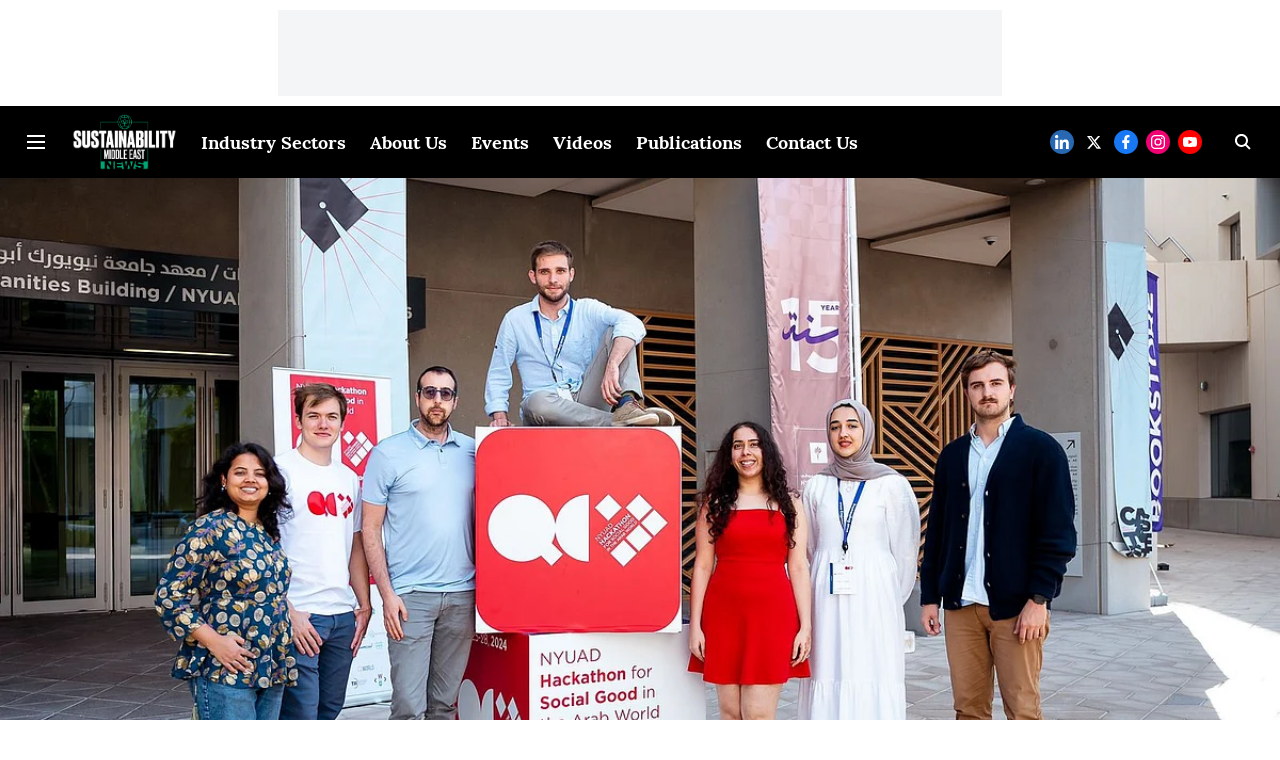

--- FILE ---
content_type: text/html; charset=utf-8
request_url: https://www.sustainabilitymenews.com/technology/nyuad-hackathon-for-social-good-concludes-with-ai-quantum-computing-solutions-for-unsdgs
body_size: 62733
content:
<!DOCTYPE html>
<html lang="en" dir="ltr">
<head>
    <meta charset="utf-8"/>
    <title>NYUAD Hackathon for Social Good Concludes with AI &amp; Quantum Computing Solutions for UNSDGs</title><link rel="canonical" href="https://www.sustainabilitymenews.com/technology/nyuad-hackathon-for-social-good-concludes-with-ai-quantum-computing-solutions-for-unsdgs"/><meta name="author" content="SME News Service"/><meta name="news_keywords" content="NYUAD"/><meta name="description" content="Projects included solutions for issues related to natural disasters, environment, diseases, and food security"/><meta name="title" content="NYUAD Hackathon for Social Good Concludes with AI &amp; Quantum Computing Solutions for UNSDGs"/><meta name="keywords" content="NYUAD"/><meta property="og:type" content="article"/><meta property="og:url" content="https://www.sustainabilitymenews.com/technology/nyuad-hackathon-for-social-good-concludes-with-ai-quantum-computing-solutions-for-unsdgs"/><meta property="og:title" content="NYUAD Hackathon for Social Good Concludes with AI &amp; Quantum Computing Solutions for UNSDGs"/><meta property="og:description" content="NYU Abu Dhabi (NYUAD), in partnership with Tamkeen, has concluded the NYUAD Hackathon for Social Good in the Arab World.The 12th edition of the annual event foc"/><meta name="twitter:card" content="summary_large_image"/><meta name="twitter:title" content="NYUAD Hackathon for Social Good Concludes with AI &amp; Quantum Computing Solutions for UNSDGs"/><meta name="twitter:description" content="NYU Abu Dhabi (NYUAD), in partnership with Tamkeen, has concluded the NYUAD Hackathon for Social Good in the Arab World.The 12th edition of the annual event foc"/><meta name="robots" content="max-image-preview:large"/><meta name="twitter:image" content="https://media.assettype.com/sustainabilitymenews%2F2024-05%2Ff412cea4-ac34-4d1e-96ab-0918b463968a%2FNYUAD.jfif?w=1200&amp;ar=40%3A21&amp;auto=format%2Ccompress&amp;ogImage=true&amp;mode=crop&amp;enlarge=true&amp;overlay=false&amp;overlay_position=bottom&amp;overlay_width=100"/><meta property="twitter:image:alt" content="NYUAD Hackathon for Social Good Concludes with AI &amp; Quantum Computing Solutions for UNSDGs"/><meta property="og:image" content="https://media.assettype.com/sustainabilitymenews%2F2024-05%2Ff412cea4-ac34-4d1e-96ab-0918b463968a%2FNYUAD.jfif?w=1200&amp;ar=40%3A21&amp;auto=format%2Ccompress&amp;ogImage=true&amp;mode=crop&amp;enlarge=true&amp;overlay=false&amp;overlay_position=bottom&amp;overlay_width=100"/><meta property="og:image:width" content="1200"/><meta property="og:image:alt" content="NYUAD Hackathon for Social Good Concludes with AI &amp; Quantum Computing Solutions for UNSDGs"/><meta name="twitter:creator" content="SME News Service"/><meta name="twitter:site" content="@SMENewsDigital"/><meta name="twitter:domain" content="https://www.sustainabilitymenews.com"/><meta property="fb:app_id" content="724711791948086"/><meta property="og:site_name" content="Sustainability Middle East News"/><script type="application/ld+json">{"@context":"http://schema.org","@type":"BreadcrumbList","itemListElement":[{"@type":"ListItem","position":1,"name":"Home","item":"https://www.sustainabilitymenews.com"},{"@type":"ListItem","position":2,"name":"Technology & Innovation","item":"https://www.sustainabilitymenews.com/technology"},{"@type":"ListItem","position":3,"name":"NYUAD Hackathon for Social Good Concludes with AI & Quantum Computing Solutions for UNSDGs","item":"https://www.sustainabilitymenews.com/technology/nyuad-hackathon-for-social-good-concludes-with-ai-quantum-computing-solutions-for-unsdgs"}]}</script><meta/><script type="application/ld+json">{"headline":"NYUAD Hackathon for Social Good Concludes with AI & Quantum Computing Solutions for UNSDGs","image":[{"@type":"ImageObject","url":"https://media.assettype.com/sustainabilitymenews/2024-05/f412cea4-ac34-4d1e-96ab-0918b463968a/NYUAD.jfif?w=1200&h=675&auto=format%2Ccompress&fit=max&enlarge=true","width":"1200","height":"675"},{"@type":"ImageObject","url":"https://media.assettype.com/sustainabilitymenews/2024-05/f412cea4-ac34-4d1e-96ab-0918b463968a/NYUAD.jfif?w=1200&h=900&auto=format%2Ccompress&fit=max&enlarge=true","width":"1200","height":"900"},{"@type":"ImageObject","url":"https://media.assettype.com/sustainabilitymenews/2024-05/f412cea4-ac34-4d1e-96ab-0918b463968a/NYUAD.jfif?w=1200&h=1200&auto=format%2Ccompress&fit=max&enlarge=true","width":"1200","height":"1200"}],"url":"https://www.sustainabilitymenews.com/technology/nyuad-hackathon-for-social-good-concludes-with-ai-quantum-computing-solutions-for-unsdgs","datePublished":"2024-05-01T11:19:51Z","mainEntityOfPage":{"@type":"WebPage","@id":"https://www.sustainabilitymenews.com/technology/nyuad-hackathon-for-social-good-concludes-with-ai-quantum-computing-solutions-for-unsdgs"},"publisher":{"@type":"Organization","@context":"http://schema.org","name":"Sustainability Middle East News","url":"https://www.sustainabilitymenews.com","logo":{"@context":"http://schema.org","@type":"ImageObject","author":"sustainabilitymenews","contentUrl":"https://images.assettype.com/sustainabilitymenews/2024-07/03706692-4eb4-4f7a-9aa3-4fc0a905a345/SMEN logo updated July.png","url":"https://images.assettype.com/sustainabilitymenews/2024-07/03706692-4eb4-4f7a-9aa3-4fc0a905a345/SMEN logo updated July.png","name":"logo","width":"","height":""},"sameAs":["https://www.linkedin.com/company/sustainability-middle-east/","https://twitter.com/SMENewsDigital","https://www.facebook.com/sustainabilitymenews ","https://instagram.com/sustainabilitymiddleeast?igshid=YmMyMTA2M2Y=","https://www.youtube.com/@sustainabilitymiddleeast4937"],"id":"https://www.sustainabilitymenews.com"},"author":[{"@type":"Person","givenName":"SME News Service","name":"SME News Service","url":"https://www.sustainabilitymenews.com/author/baibhav-mishra-2"}],"keywords":"NYUAD","thumbnailUrl":"https://media.assettype.com/sustainabilitymenews/2024-05/f412cea4-ac34-4d1e-96ab-0918b463968a/NYUAD.jfif?w=1200&h=675&auto=format%2Ccompress&fit=max&enlarge=true","articleBody":"NYU Abu Dhabi (NYUAD), in partnership with Tamkeen, has concluded the NYUAD Hackathon for Social Good in the Arab World.The 12th edition of the annual event focused on tackling challenges and identifying solutions in line with the UN Sustainable Development Goals (SDGs) using cutting-edge quantum computing (QC) and artificial intelligence (AI).QGasbusters won the first place for this year’s Hackathon, team QMarjan won the second place, and team aQua, and Aman tied for third place. They ranked the highest among 180 students from 50 countries, who were guided throughout the event by world-leading experts from NYU, IBM, ETH Zürich, Stanford, Yale, MIT, and more who collaborated as mentors, judges, partners, and speakers.The Open Quantum Institute (OQI), an initiative hosted by CERN, the European Organization for Nuclear Research, born at Geneva Science and Diplomacy Anticipator (GESDA), and supported by UBS, is a strategic partner of NYUAD.OQI has granted prizes to the top winners, which offer access to mentorship, industry networking opportunities, academic research, and an open invitation to attend the Geneva Science and Diplomacy Anticipation Summit in October in Geneva during which diplomats, UN leaders, scientists, and business leaders gather to discuss science diplomacy challenges and opportunities.Furthermore, they will be connected with quantum investors, business leaders, and scientists who will help further mature their idea and accelerate its real-world implementation.Winning teams will also receive a one-session mentorship with the Womanium Quantum team. This includes a non-binding interview for the Womanium Quantum Solutions Launchpad (QSL). QSL is a paid internship program that offers hands-on experience on high-impact quantum computing projects, collaborating with leading national labs and industries. Additionally, all hackathon participants will receive a full scholarship to participate in the Online Summer Womanium Quantum+AI Training Program 2024. NYUAD Affiliated Faculty and Clinical Professor of Computer Science Sana Odeh, who founded and organized the event, commented: \"The NYUAD International Hackathon for Social Good has once again demonstrated the important role that quantum computing can play in making a positive impact on society in the Arab World and beyond.\"Furthermore, I am pleased that we are able to contribute to the UAE’s vision to become a leading nation in AI, in alignment with the UAE Centennial 2071, by equipping a future generation of innovators with the knowledge and tools to explore solutions for upward growth in quantum computing and AI.\"As we face greater social and environmental challenges, the need to focus our resources and energy on bringing about sustainable change growth, and the results of this year’s Hackathon are one step forward in the right direction. \"I am extremely grateful to everyone who participated, along with the mentors and judges who provided invaluable counsel, and our partners and sponsors who have all helped make this event a great success.\"In first place was team QGasBusters, who also won the Audience Award, through their project aimed at protecting critical infrastructure by instantly detecting pipeline anomalies, and optimally allocating emergency resources using Quantum Sensing &amp; Machine Learning.In second place, was team QMarjan with their project aimed at helping to identify optimal spots to achieve the highest coral restoration with limited resources.Tied for third place were the team aQua and team Aman. Team aQua’s set out to identify how to remove harmful molecules from water supplies to make them drinkable, while team Aman aimed to aid civilians with efficient coordination of emergency services in times of crisis by facilitating access to food and shelters using quantum-enhanced machine learning.Participants explored quantum computing solutions to a wide range of challenging projects from machine learning and AI to physics (complex simulation problems), chemistry, computer science, healthcare, math, to online gaming, security, social sciences, and the arts (quantum-generated artwork).Experts from world-leading institutions, including NYU, Zürich, American University of Beirut, MIT, Khalifa University, and Stanford, acted as a source of sponsorship and mentorship to the students, sharing their experiences and insights into the world of tech startups as well as academic research. Leaders in the quantum computing and SDG fields delivered keynote speeches.These included Core42 Senior Director AI and Data Solutions Dr. Abdullah Al Shimmari, Executive Director of the Quantum Center at ETH in Zurich, Switzerland  Philipp Kammerlander, Zurich, Switzerland, the Founder and Chief Executive Officer of Xanadu Christian Weedbrook, a leading Canadian quantum technology company building fault-tolerant quantum computers using light, and a Professor at the Raman Research Institute (RRI) Urbasi Sinha, who also serves as an Associate Faculty member at Institute of Quantum Computing in Canada and an Adjunct Faculty Member at the University of Calgary, Canada. The NYUAD Hackathon is one of the leading regional hackathons and is supported by top global quantum computing experts from both industry and academia, such as NYUAD Center for Quantum and Topological Systems, Open Quantum Institute (OQI), G42, Core42, Technology Innovation Institute (TII), Florin Court Capital, PASQAL, SandboxAQ, Xanadu, qBraid, QWorld,  NiEW, Womanium Quantum, ETH Zurich in Quantum Information and Computation, Zurich EPFL Center for Quantum Science and Engineering (QSE Center), MIT’s iQuHACK, QC Hack (Yale, Stanford, and Berkeley QC Hackathon) Quantum Coalition, QUAE, among others.","dateCreated":"2024-05-01T11:19:51Z","dateModified":"2024-05-01T11:19:51Z","name":"NYUAD Hackathon for Social Good Concludes with AI & Quantum Computing Solutions for UNSDGs","isPartOf":{"@type":"WebPage","url":"https://www.sustainabilitymenews.com/technology/nyuad-hackathon-for-social-good-concludes-with-ai-quantum-computing-solutions-for-unsdgs","primaryImageOfPage":{"@type":"ImageObject","url":"https://media.assettype.com/sustainabilitymenews/2024-05/f412cea4-ac34-4d1e-96ab-0918b463968a/NYUAD.jfif?w=1200&h=675&auto=format%2Ccompress&fit=max&enlarge=true","width":"1200","height":"675"}},"articleSection":"Technology & Digital Innovation ","alternativeHeadline":"","description":null,"@type":"NewsArticle","@context":"http://schema.org"}</script><link rel="amphtml" href="https://www.sustainabilitymenews.com/amp/story/technology/nyuad-hackathon-for-social-good-concludes-with-ai-quantum-computing-solutions-for-unsdgs"/>
    <link href="/manifest.json" rel="manifest">
    <link rel="icon" href="/favicon.ico" type="image/x-icon">
    <meta content="width=device-width, initial-scale=1" name="viewport">
    <meta name="apple-mobile-web-app-capable" content="yes">
    <meta name="apple-mobile-web-app-status-bar-style" content="black">
    <meta name="apple-mobile-web-app-title" content="sustainabilitymenews">
    <meta name="theme-color" content="#000000">

    

    
  
<script type="application/javascript">
  (() => setTimeout(() => {
    const scriptTag = document.createElement("script");
    scriptTag.setAttribute("src", "https://cdn.onesignal.com/sdks/OneSignalSDK.js");
    scriptTag.setAttribute("async", "true");
    const head = document.head;
    head.insertBefore(scriptTag, head.firstElementChild);
  }, 8000))();
  
  var OneSignal = OneSignal || [];
  OneSignal.push(function() {
    OneSignal.init({
      appId: "d1e430d1-e738-4ec3-bdfe-4e98d6f9d2ef",
      notifyButton: {
        enable: true
      },
      autoRegister: true,
      persistNotification: false,
      safari_web_id: ""
    });
  });

  OneSignal.push(function() {
    OneSignal.sendTag("sustainabilitymenews-breaking-news", "true").then(function(tagsSent) {
      console.info("Onesignal tags sent --> ", tagsSent);
    });
  });
</script>




            
  
      <script type="application/javascript">
      (() => setTimeout(() => {
        const scriptTag = document.createElement("script");
        scriptTag.setAttribute("src", "//pagead2.googlesyndication.com/pagead/js/adsbygoogle.js");
        scriptTag.setAttribute("async", "true");
        const head = document.head;
        head.insertBefore(scriptTag, head.firstElementChild);
        (adsbygoogle = window.adsbygoogle || []).push({
          google_ad_client: "ca-pub-1308462916279570",
          enable_page_level_ads: true
        });
      }, 4000))();
      </script>
  


    <link data-react-helmet="true" rel="preload" as="image" imagesrcset="//media.assettype.com/sustainabilitymenews%2F2024-05%2Ff412cea4-ac34-4d1e-96ab-0918b463968a%2FNYUAD.jfif?w=480&amp;auto=format%2Ccompress&amp;fit=max 480w,//media.assettype.com/sustainabilitymenews%2F2024-05%2Ff412cea4-ac34-4d1e-96ab-0918b463968a%2FNYUAD.jfif?w=640&amp;auto=format%2Ccompress&amp;fit=max 640w,//media.assettype.com/sustainabilitymenews%2F2024-05%2Ff412cea4-ac34-4d1e-96ab-0918b463968a%2FNYUAD.jfif?w=768&amp;auto=format%2Ccompress&amp;fit=max 768w,//media.assettype.com/sustainabilitymenews%2F2024-05%2Ff412cea4-ac34-4d1e-96ab-0918b463968a%2FNYUAD.jfif?w=1024&amp;auto=format%2Ccompress&amp;fit=max 1024w,//media.assettype.com/sustainabilitymenews%2F2024-05%2Ff412cea4-ac34-4d1e-96ab-0918b463968a%2FNYUAD.jfif?w=1200&amp;auto=format%2Ccompress&amp;fit=max 1200w" imagesizes="(max-width: 768px) 90vw, 100vw"/>
    <!-- Styles for CLS start-->
    <style>
        :root {
            --logoWidth: ;
            --logoHeight: ;
        }
        .header-height {
            height: 48px !important;
        }
        .sticky-header-height {
            height:  48px !important;
        }
        .logoHeight {
            max-height: 32px !important;
            max-width: 122px !important;
        }
        @media (min-width: 768px) {
            :root {
                --logoWidth: ;
                --logoHeight: ;
            }
            .header-height {
                height: 72px !important;
            }
            .sticky-header-height {
                height: 56px !important;
            }
            .logoHeight {
                max-height: 56px !important;
                max-width: 300px !important;
            }
        }
    </style>
   <!-- Styles for CLS end-->

    <style>
         
        @font-face {
  font-display: swap;
  font-family: Lora;
  font-style: normal;
  font-weight: 400;
  src: local("Lora Regular"), local("Lora-Regular"),
    url(https://fonts.gstatic.com/s/lora/v12/0QIvMX1D_JOuMwf7I-NP.woff2) format("woff2"),
    url(https://fonts.gstatic.com/s/lora/v12/0QIvMX1D_JOuMwr7JQ.woff) format("woff");
  unicode-range: U+0460-052F, U+1C80-1C88, U+20B4, U+2DE0-2DFF, U+A640-A69F, U+FE2E-FE2F;
}
@font-face {
  font-display: swap;
  font-family: Lora;
  font-style: normal;
  font-weight: 400;
  src: local("Lora Regular"), local("Lora-Regular"),
    url(https://fonts.gstatic.com/s/lora/v12/0QIvMX1D_JOuMw77I-NP.woff2) format("woff2"),
    url(https://fonts.gstatic.com/s/lora/v12/0QIvMX1D_JOuMwr7JQ.woff) format("woff");
  unicode-range: U+0400-045F, U+0490-0491, U+04B0-04B1, U+2116;
}
@font-face {
  font-display: swap;
  font-family: Lora;
  font-style: normal;
  font-weight: 400;
  src: local("Lora Regular"), local("Lora-Regular"),
    url(https://fonts.gstatic.com/s/lora/v12/0QIvMX1D_JOuMwX7I-NP.woff2) format("woff2"),
    url(https://fonts.gstatic.com/s/lora/v12/0QIvMX1D_JOuMwr7JQ.woff) format("woff");
  unicode-range: U+0102-0103, U+0110-0111, U+1EA0-1EF9, U+20AB;
}
@font-face {
  font-display: swap;
  font-family: Lora;
  font-style: normal;
  font-weight: 400;
  src: local("Lora Regular"), local("Lora-Regular"),
    url(https://fonts.gstatic.com/s/lora/v12/0QIvMX1D_JOuMwT7I-NP.woff2) format("woff2"),
    url(https://fonts.gstatic.com/s/lora/v12/0QIvMX1D_JOuMwr7JQ.woff) format("woff");
  unicode-range: U+0100-024F, U+0259, U+1E00-1EFF, U+2020, U+20A0-20AB, U+20AD-20CF, U+2113, U+2C60-2C7F, U+A720-A7FF;
}
@font-face {
  font-display: swap;
  font-family: Lora;
  font-style: normal;
  font-weight: 400;
  src: local("Lora Regular"), local("Lora-Regular"),
    url(https://fonts.gstatic.com/s/lora/v12/0QIvMX1D_JOuMwr7Iw.woff2) format("woff2"),
    url(https://fonts.gstatic.com/s/lora/v12/0QIvMX1D_JOuMwr7JQ.woff) format("woff");
  unicode-range: U+0000-00FF, U+0131, U+0152-0153, U+02BB-02BC, U+02C6, U+02DA, U+02DC, U+2000-206F, U+2074, U+20AC,
    U+2122, U+2191, U+2193, U+2212, U+2215, U+FEFF, U+FFFD;
}
@font-face {
  font-display: swap;
  font-family: Lora;
  font-style: normal;
  font-weight: 700;
  src: local("Lora Bold"), local("Lora-Bold"),
    url(https://fonts.gstatic.com/s/lora/v12/0QIgMX1D_JOuO7HeNtFumsmv.woff2) format("woff2"),
    url(https://fonts.gstatic.com/s/lora/v12/0QIgMX1D_JOuO7HeNtxunA.woff) format("woff");
  unicode-range: U+0460-052F, U+1C80-1C88, U+20B4, U+2DE0-2DFF, U+A640-A69F, U+FE2E-FE2F;
}
@font-face {
  font-display: swap;
  font-family: Lora;
  font-style: normal;
  font-weight: 700;
  src: local("Lora Bold"), local("Lora-Bold"),
    url(https://fonts.gstatic.com/s/lora/v12/0QIgMX1D_JOuO7HeNthumsmv.woff2) format("woff2"),
    url(https://fonts.gstatic.com/s/lora/v12/0QIgMX1D_JOuO7HeNtxunA.woff) format("woff");
  unicode-range: U+0400-045F, U+0490-0491, U+04B0-04B1, U+2116;
}
@font-face {
  font-display: swap;
  font-family: Lora;
  font-style: normal;
  font-weight: 700;
  src: local("Lora Bold"), local("Lora-Bold"),
    url(https://fonts.gstatic.com/s/lora/v12/0QIgMX1D_JOuO7HeNtNumsmv.woff2) format("woff2"),
    url(https://fonts.gstatic.com/s/lora/v12/0QIgMX1D_JOuO7HeNtxunA.woff) format("woff");
  unicode-range: U+0102-0103, U+0110-0111, U+1EA0-1EF9, U+20AB;
}
@font-face {
  font-display: swap;
  font-family: Lora;
  font-style: normal;
  font-weight: 700;
  src: local("Lora Bold"), local("Lora-Bold"),
    url(https://fonts.gstatic.com/s/lora/v12/0QIgMX1D_JOuO7HeNtJumsmv.woff2) format("woff2"),
    url(https://fonts.gstatic.com/s/lora/v12/0QIgMX1D_JOuO7HeNtxunA.woff) format("woff");
  unicode-range: U+0100-024F, U+0259, U+1E00-1EFF, U+2020, U+20A0-20AB, U+20AD-20CF, U+2113, U+2C60-2C7F, U+A720-A7FF;
}
@font-face {
  font-display: swap;
  font-family: Lora;
  font-style: normal;
  font-weight: 700;
  src: local("Lora Bold"), local("Lora-Bold"),
    url(https://fonts.gstatic.com/s/lora/v12/0QIgMX1D_JOuO7HeNtxumg.woff2) format("woff2"),
    url(https://fonts.gstatic.com/s/lora/v12/0QIgMX1D_JOuO7HeNtxunA.woff) format("woff");
  unicode-range: U+0000-00FF, U+0131, U+0152-0153, U+02BB-02BC, U+02C6, U+02DA, U+02DC, U+2000-206F, U+2074, U+20AC,
    U+2122, U+2191, U+2193, U+2212, U+2215, U+FEFF, U+FFFD;
}
@font-face {
  font-display: swap;
  font-family: Lato;
  font-style: normal;
  font-weight: 400;
  src: local("Lato Regular"), local("Lato-Regular"),
    url(https://fonts.gstatic.com/s/lato/v14/S6uyw4BMUTPHjxAwXjeu.woff2) format("woff2"),
    url(https://fonts.gstatic.com/s/lato/v14/S6uyw4BMUTPHjx4wWA.woff) format("woff");
  unicode-range: U+0100-024F, U+0259, U+1E00-1EFF, U+2020, U+20A0-20AB, U+20AD-20CF, U+2113, U+2C60-2C7F, U+A720-A7FF;
}
@font-face {
  font-display: swap;
  font-family: Lato;
  font-style: normal;
  font-weight: 400;
  src: local("Lato Regular"), local("Lato-Regular"),
    url(https://fonts.gstatic.com/s/lato/v14/S6uyw4BMUTPHjx4wXg.woff2) format("woff2"),
    url(https://fonts.gstatic.com/s/lato/v14/S6uyw4BMUTPHjx4wWA.woff) format("woff");
  unicode-range: U+0000-00FF, U+0131, U+0152-0153, U+02BB-02BC, U+02C6, U+02DA, U+02DC, U+2000-206F, U+2074, U+20AC,
    U+2122, U+2191, U+2193, U+2212, U+2215, U+FEFF, U+FFFD;
}
@font-face {
  font-display: swap;
  font-family: Lato;
  font-style: normal;
  font-weight: 700;
  src: local("Lato Bold"), local("Lato-Bold"),
    url(https://fonts.gstatic.com/s/lato/v14/S6u9w4BMUTPHh6UVSwaPGR_p.woff2) format("woff2"),
    url(https://fonts.gstatic.com/s/lato/v14/S6u9w4BMUTPHh6UVSwiPHw.woff) format("woff");
  unicode-range: U+0100-024F, U+0259, U+1E00-1EFF, U+2020, U+20A0-20AB, U+20AD-20CF, U+2113, U+2C60-2C7F, U+A720-A7FF;
}
@font-face {
  font-display: swap;
  font-family: Lato;
  font-style: normal;
  font-weight: 700;
  src: local("Lato Bold"), local("Lato-Bold"),
    url(https://fonts.gstatic.com/s/lato/v14/S6u9w4BMUTPHh6UVSwiPGQ.woff2) format("woff2"),
    url(https://fonts.gstatic.com/s/lato/v14/S6u9w4BMUTPHh6UVSwiPHw.woff) format("woff");
  unicode-range: U+0000-00FF, U+0131, U+0152-0153, U+02BB-02BC, U+02C6, U+02DA, U+02DC, U+2000-206F, U+2074, U+20AC,
    U+2122, U+2191, U+2193, U+2212, U+2215, U+FEFF, U+FFFD;
}

        
        body.fonts-loaded {--primaryFont: "Lora", -apple-system, BlinkMacSystemFont, 'Segoe UI', 'Roboto', 'Oxygen', 'Ubuntu', 'Cantarell',
  'Fira Sans', 'Droid Sans', 'Helvetica Neue', sans-serif;--secondaryFont: "Lato", -apple-system, BlinkMacSystemFont, 'Segoe UI', 'Roboto', 'Oxygen', 'Ubuntu', 'Cantarell',
  'Fira Sans', 'Droid Sans', 'Helvetica Neue', sans-serif;--fontsize-larger: 24px;--fontsize-halfjumbo: 32px;--fontsize-largest: 29px;--fontsize-smaller: 11px;--fontsize-small: 13px;--fontsize-medium: 16px;}
        #sw-wrapper{position:fixed;background-color:#fff;align-items:center;margin:0 40px 48px;width:294px;height:248px;box-shadow:0 0 10px 0 rgba(0,0,0,.19);bottom:0;z-index:1001;flex-direction:column;display:none;right:0}.sw-app{font-weight:700;text-transform:capitalize}.sw-url{color:#858585;font-size:12px}#sw-wrapper .sw-wrapper--image{width:56px;margin-bottom:10px}#sw-wrapper #service-worker-popup{position:absolute;border:0;border-radius:0;bottom:32px;background-color:var(--primaryColor,#2c61ad)}#sw-wrapper #close-dialog{align-self:flex-end;border:0;background-color:transparent;color:var(--primaryColor,#000);padding:12px}#sw-wrapper #close-dialog svg{width:24px}@media (min-width:320px) and (max-width:767px){#sw-wrapper{position:fixed;background-color:#fff;width:100%;align-items:center;justify-content:start;height:248px;bottom:0;z-index:1001;flex-direction:column;margin:0}}
        </style>
    <style>
        /*! normalize.css v7.0.0 | MIT License | github.com/necolas/normalize.css */html{-ms-text-size-adjust:100%;-webkit-text-size-adjust:100%;line-height:1.15}article,aside,footer,header,nav,section{display:block}h1{font-size:2em;margin:.67em 0}figcaption,figure,main{display:block}figure{margin:1em 40px}hr{box-sizing:content-box;height:0;overflow:visible}pre{font-family:monospace;font-size:1em}a{-webkit-text-decoration-skip:objects;background-color:transparent}abbr[title]{border-bottom:none;text-decoration:underline;text-decoration:underline dotted}b,strong{font-weight:bolder}code,kbd,samp{font-family:monospace;font-size:1em}dfn{font-style:italic}mark{background-color:#ff0;color:#000}small{font-size:80%}sub,sup{font-size:75%;line-height:0;position:relative;vertical-align:baseline}sub{bottom:-.25em}sup{top:-.5em}audio,video{display:inline-block}audio:not([controls]){display:none;height:0}img{border-style:none}svg:not(:root){overflow:hidden}button,input,optgroup,select,textarea{font-family:var(--primaryFont);font-size:100%;line-height:1.15;margin:0}button,input{overflow:visible}button,select{text-transform:none}[type=reset],[type=submit],button,html [type=button]{-webkit-appearance:button}[type=button]::-moz-focus-inner,[type=reset]::-moz-focus-inner,[type=submit]::-moz-focus-inner,button::-moz-focus-inner{border-style:none;padding:0}[type=button]:-moz-focusring,[type=reset]:-moz-focusring,[type=submit]:-moz-focusring,button:-moz-focusring{outline:1px dotted ButtonText}fieldset{padding:.35em .75em .625em}legend{box-sizing:border-box;color:inherit;display:table;max-width:100%;padding:0;white-space:normal}progress{display:inline-block;vertical-align:baseline}textarea{overflow:auto}[type=checkbox],[type=radio]{box-sizing:border-box;padding:0}[type=number]::-webkit-inner-spin-button,[type=number]::-webkit-outer-spin-button{height:auto}[type=search]{-webkit-appearance:textfield;outline-offset:-2px}[type=search]::-webkit-search-cancel-button,[type=search]::-webkit-search-decoration{-webkit-appearance:none}::-webkit-file-upload-button{-webkit-appearance:button;font:inherit}details,menu{display:block}summary{display:list-item}canvas{display:inline-block}[hidden],template{display:none}:root{--transparentBlack:rgba(53,53,53,.5);--blackTransparent:rgba(0,0,0,.2);--rgbBlack:0,0,0;--rgbWhite:255,255,255;--white:#fff;--black:#000;--shaded-grey:#6f6d70;--base-blue:#2f73e4;--slighty-darker-blue:#4860bc;--gray-light:#818181;--grey:#dadada;--light-blue:#e7e7f6;--orange:#e84646;--light-gray:#333;--off-grey:#dadee1;--lighter-gray:#797979;--darkest-gray:#333;--darker-gray:#313131;--faded-gray:#0f0f0f;--red:#ff7171;--bright-red:#de0c0b;--blue:#023048;--gray:#5c5c5c;--gray-darkest:#232323;--gray-lighter:#a4a4a4;--gray-lightest:#e9e6e6;--facebook:#4e71a8;--twitter:#1cb7eb;--linkedin:#0077b5;--whatsapp:#25d366;--concrete:#f2f2f2;--tundora:#4c4c4c;--greyBlack:#464646;--gray-whiter:#d8d8d8;--gray-white-fa:#fafafa;--lightBlue:#5094fb;--whitest:#eaeaea;--darkBlue:#132437;--paragraphColor:#4d4d4d;--success:#2dbe65;--defaultDarkBackground:#262626;--defaultDarkBorder:rgba(161,175,194,.1);--font-size-smaller:12px;--font-size-small:14px;--font-size-base:16px;--font-size-medium:18px;--fontsize-large:24px;--fontsize-larger:32px;--oneColWidth:73px;--sevenColWidth:655px;--outerSpace:calc(50vw - 594px);--headerWidth:122px;--headerLargeWidth:190px;--headerHeight:32px;--bold:bold;--normal:normal}@media (min-width:768px){:root{--headerWidth:300px;--headerHeight:56px;--headerLargeWidth:300px}}html{font-size:100%}body{font-family:var(--primaryFont);font-size:1rem;font-weight:400;line-height:var(--bodyLineHeight);text-rendering:auto}h1,h2,h3,h4,h5,h6,ol,p,ul{font-weight:400;margin:0;padding:0}h1{font-size:2.25rem;font-weight:300;line-height:1.38889rem}h1,h2{font-family:var(--primaryFont)}h2{font-size:2rem;line-height:2.22222rem;padding:.75rem 0 .5rem}h3{font-family:var(--primaryFont);font-size:1.8125rem;line-height:1.24138rem;word-break:normal}h4{font-size:1.5rem}h4,h5{font-weight:700;line-height:1.33333rem}h5{font-size:1.125rem}h6{font-size:.8125rem;line-height:1.23077rem}p{font-size:1rem;line-height:var(--bodyLineHeight)}li,p{font-family:var(--primaryFont)}:root{--zIndex-60:600;--zIndex-header-item:601;--zIndex-social:499;--zIndex-social-popup:1000;--zIndex-sub-menu:9;--zIndex-99:99;--zIndex-search:999;--zIndex-menu:2;--zIndex-loader-overlay:1100}.play-icon{position:relative}.play-icon:after,.play-icon:before{content:"";display:block;left:50%;position:absolute;top:50%;transform:translateX(-50%) translateY(-50%)}.play-icon:before{background:#000;border-radius:50%;height:46px;opacity:.8;width:46px;z-index:10}@media (min-width:768px){.play-icon:before{height:60px;width:60px}}.play-icon:after{border-bottom:7px solid transparent;border-left:11px solid #fff;border-top:7px solid transparent;height:0;margin-left:2px;width:0;z-index:11}@media (min-width:768px){.play-icon:after{border-bottom:9px solid transparent;border-left:15px solid #fff;border-top:9px solid transparent}}.play-icon--small:before{height:46px;width:46px}@media (min-width:768px){.play-icon--small:before{height:46px;width:46px}}.play-icon--small:after{border-bottom:7px solid transparent;border-left:11px solid #fff;border-top:7px solid transparent}@media (min-width:768px){.play-icon--small:after{border-bottom:9px solid transparent;border-left:15px solid #fff;border-top:9px solid transparent}}.play-icon--medium:before{height:46px;width:46px}@media (min-width:768px){.play-icon--medium:before{height:65px;width:65px}}.play-icon--medium:after{border-bottom:7px solid transparent;border-left:11px solid #fff;border-top:7px solid transparent}@media (min-width:768px){.play-icon--medium:after{border-bottom:13px solid transparent;border-left:20px solid #fff;border-top:13px solid transparent}}.play-icon--large:before{height:46px;width:46px}@media (min-width:768px){.play-icon--large:before{height:100px;width:100px}}.play-icon--large:after{border-bottom:7px solid transparent;border-left:11px solid #fff;border-top:7px solid transparent}@media (min-width:768px){.play-icon--large:after{border-bottom:15px solid transparent;border-left:22px solid #fff;border-top:15px solid transparent}}.component-wrapper{overflow:auto;padding:32px 15px}.component-wrapper,.maxwidth-wrapper{margin-left:auto;margin-right:auto;max-width:1172px}.component-wrapper-fluid{margin-bottom:15px}@media (min-width:768px){.component-wrapper-fluid{padding-top:15px}}.card-background-color{background-color:var(--white)}.card>:nth-child(3){clear:both;content:""}.app-ad{overflow:hidden;text-align:center;width:100%}.app-ad--vertical{padding-bottom:15px;text-align:center}@media (min-width:768px){.app-ad--vertical{text-align:right}}.app-ad--mrec .adBox,.app-ad--mrec .adbutler-wrapper{padding:30px 0}.app-ad--story-mrec .adBox,.app-ad--story-mrec .adbutler-wrapper{padding-bottom:35px}.app-ad--leaderboard .adBox,.app-ad--leaderboard .adbutler-wrapper{padding:8px}.app-ad--horizontal{clear:both}.app-ad--horizontal .adBox,.app-ad--horizontal .adbutler-wrapper{padding:15px 0}.app-ad--story-horizontal .adBox,.app-ad--story-horizontal .adbutler-wrapper{padding-bottom:25px}.app-ad--grid-horizontal{grid-column:1/4}.video-play-icon{display:block;position:relative}.video-play-icon:before{background-size:88px;content:"";display:block;height:90px;left:50%;position:absolute;top:50%;transform:translate(-50%,-50%);width:90px;z-index:10}.qt-button{border-radius:100px;color:#fff;font-family:var(--primaryFont);font-size:1rem;font-weight:300;padding:10px 28px;text-align:center}.qt-button:hover{cursor:pointer}.qt-button--primary{background:#2f73e4}.qt-button--secondary{background:#2f73e4;border:1px solid #fff}.qt-button--transparent{background:transparent;border:2px solid #2f73e4;color:#2f73e4}.overlay{background:rgba(0,0,0,.09);display:none;height:100%;left:0;position:fixed;top:0;width:100%;z-index:600}.overlay--active{display:block}.sidebar{height:100%;left:0;overflow:scroll;padding:50px 48px;position:fixed;top:0;transform:translateX(-100%);transition:transform 375ms cubic-bezier(0,0,.2,1);width:100%;z-index:601}@media (min-width:768px){.sidebar{width:445px}}.sidebar.open{background-color:var(--headerBackgroundColor,#fff);color:var(--headerTextColor,#333);transform:translateX(0);transition:transform 375ms cubic-bezier(.4,0,1,1)}.ltr-side-bar{left:auto;right:0;transform:translateX(100%)}.ltr-arrow{left:0;position:absolute;right:unset}.sidebar.open.ltr-side-bar{transform:translateX(0)}.sidebar__nav__logo{font-family:var(--primaryFont);font-size:2.125rem;font-weight:700;margin-bottom:60px}.sidebar__nav__logo:after,.sidebar__nav__logo:before{content:"";display:table}.sidebar__nav__logo:after{clear:both}.sidebar__nav__logo .logo{color:#2f73e4;display:inline-block;float:left;font-family:var(--primaryFont);font-size:2.125rem;font-weight:700;max-width:210px;padding:0}.sidebar__nav__logo .logo .app-logo__element{max-height:85px;object-fit:contain}.sidebar__nav__logo .close{color:var(--headerIconColor,#a9a9a9);cursor:pointer;float:right;font-weight:300;height:22px;position:relative;top:16px;width:22px}.sidebar__social li{display:inline-block}.sidebar__social li a{margin-right:25px}ul.sidebar__info{border-top:2px solid #2f73e4;margin:0 0 50px;padding-top:30px}ul.sidebar__info li a{font-size:1.375rem!important;font-weight:300}ul.submenu li a{color:var(--headerTextColor,#a9a9a9);font-size:1.375rem;padding-bottom:25px}.sidebar__nav{font-family:var(--primaryFont)}.sidebar__nav ul{list-style:none;margin:0;padding:0}.sidebar__nav ul li{clear:both}.sidebar__nav ul li a,.sidebar__nav ul li span{cursor:pointer;display:block;font-size:1.625rem;font-weight:300;padding-bottom:30px}.sidebar__nav ul li a:hover,.sidebar__nav ul li span:hover{color:var(--headerIconColor,#a9a9a9)}.sidebar__nav ul li.has--submenu .submenu-arrow{float:right}.sidebar__nav ul li.has--submenu a,.sidebar__nav ul li.has--submenu div{display:flex;justify-content:space-between}.sidebar__nav ul li.has--submenu .submenu-arrow:after{border-style:solid;border-width:.07em .07em 0 0;color:#9e9e9e;content:"";display:inline-block;float:right;height:.45em;position:relative;top:.45em;transform:rotate(135deg);transition:transform .3s;vertical-align:top;width:.45em;will-change:transform}.sidebar__nav ul li.has--submenu.open .submenu-arrow:after{top:.65em;transform:rotate(315deg)}ul.submenu li a:hover{color:var(--headerIconColor,#a9a9a9)}ul.submenu{display:none;padding-left:38px}input,ul.submenu--show{display:block}input{background:#fff;border:none;border-radius:4px;color:#a3a3a3;font-weight:300;padding:10px 15px;width:100%}button{border-radius:100px;color:#fff;font-size:1rem;padding:10px 27px}.qt-search{align-items:center;display:flex;position:relative}.qt-search__form-wrapper{width:100%}.qt-search__form-wrapper form input{background-color:transparent;border-bottom:1px solid #d8d8d8;border-radius:0;font-size:32px;font-weight:700;opacity:.5;outline:none;padding:8px 0}.qt-search__form .search-icon{background:transparent;border:none;cursor:pointer;height:24px;outline:none;position:absolute;right:0;top:0;width:24px}html[dir=rtl] .search-icon{left:0;right:auto}.loader-overlay-container{align-items:center;background-color:rgba(0,0,0,.8);bottom:0;display:flex;flex-direction:column-reverse;justify-content:center;left:0;position:fixed;right:0;top:0;z-index:var(--zIndex-loader-overlay)}.spinning-loader{animation:spinAnimation 1.1s ease infinite;border-radius:50%;font-size:10px;height:1em;position:relative;text-indent:-9999em;transform:translateZ(0);width:1em}@keyframes spinAnimation{0%,to{box-shadow:0 -2.6em 0 0 var(--white),1.8em -1.8em 0 0 var(--blackTransparent),2.5em 0 0 0 var(--blackTransparent),1.75em 1.75em 0 0 var(--blackTransparent),0 2.5em 0 0 var(--blackTransparent),-1.8em 1.8em 0 0 var(--blackTransparent),-2.6em 0 0 0 hsla(0,0%,100%,.5),-1.8em -1.8em 0 0 hsla(0,0%,100%,.7)}12.5%{box-shadow:0 -2.6em 0 0 hsla(0,0%,100%,.7),1.8em -1.8em 0 0 var(--white),2.5em 0 0 0 var(--blackTransparent),1.75em 1.75em 0 0 var(--blackTransparent),0 2.5em 0 0 var(--blackTransparent),-1.8em 1.8em 0 0 var(--blackTransparent),-2.6em 0 0 0 var(--blackTransparent),-1.8em -1.8em 0 0 hsla(0,0%,100%,.5)}25%{box-shadow:0 -2.6em 0 0 hsla(0,0%,100%,.5),1.8em -1.8em 0 0 hsla(0,0%,100%,.7),2.5em 0 0 0 var(--white),1.75em 1.75em 0 0 var(--blackTransparent),0 2.5em 0 0 var(--blackTransparent),-1.8em 1.8em 0 0 var(--blackTransparent),-2.6em 0 0 0 var(--blackTransparent),-1.8em -1.8em 0 0 var(--blackTransparent)}37.5%{box-shadow:0 -2.6em 0 0 var(--blackTransparent),1.8em -1.8em 0 0 hsla(0,0%,100%,.5),2.5em 0 0 0 hsla(0,0%,100%,.7),1.75em 1.75em 0 0 var(--white),0 2.5em 0 0 var(--blackTransparent),-1.8em 1.8em 0 0 var(--blackTransparent),-2.6em 0 0 0 var(--blackTransparent),-1.8em -1.8em 0 0 var(--blackTransparent)}50%{box-shadow:0 -2.6em 0 0 var(--blackTransparent),1.8em -1.8em 0 0 var(--blackTransparent),2.5em 0 0 0 hsla(0,0%,100%,.5),1.75em 1.75em 0 0 hsla(0,0%,100%,.7),0 2.5em 0 0 var(--white),-1.8em 1.8em 0 0 var(--blackTransparent),-2.6em 0 0 0 var(--blackTransparent),-1.8em -1.8em 0 0 var(--blackTransparent)}62.5%{box-shadow:0 -2.6em 0 0 var(--blackTransparent),1.8em -1.8em 0 0 var(--blackTransparent),2.5em 0 0 0 var(--blackTransparent),1.75em 1.75em 0 0 hsla(0,0%,100%,.5),0 2.5em 0 0 hsla(0,0%,100%,.7),-1.8em 1.8em 0 0 var(--white),-2.6em 0 0 0 var(--blackTransparent),-1.8em -1.8em 0 0 var(--blackTransparent)}75%{box-shadow:0 -2.6em 0 0 var(--blackTransparent),1.8em -1.8em 0 0 var(--blackTransparent),2.5em 0 0 0 var(--blackTransparent),1.75em 1.75em 0 0 var(--blackTransparent),0 2.5em 0 0 hsla(0,0%,100%,.5),-1.8em 1.8em 0 0 hsla(0,0%,100%,.7),-2.6em 0 0 0 var(--white),-1.8em -1.8em 0 0 var(--blackTransparent)}87.5%{box-shadow:0 -2.6em 0 0 var(--blackTransparent),1.8em -1.8em 0 0 var(--blackTransparent),2.5em 0 0 0 var(--blackTransparent),1.75em 1.75em 0 0 var(--blackTransparent),0 2.5em 0 0 var(--blackTransparent),-1.8em 1.8em 0 0 hsla(0,0%,100%,.5),-2.6em 0 0 0 hsla(0,0%,100%,.7),-1.8em -1.8em 0 0 var(--white)}}.icon.loader{fill:var(--primaryColor);height:50px;left:calc(50% - 50px);position:fixed;top:calc(50% - 25px);width:100px}:root{--arrow-c-brand1:#ff214b;--arrow-c-brand2:#1bbb87;--arrow-c-brand3:#6fe7c0;--arrow-c-brand4:#f6f8ff;--arrow-c-brand5:#e9e9e9;--arrow-c-accent1:#2fd072;--arrow-c-accent2:#f5a623;--arrow-c-accent3:#f81010;--arrow-c-accent4:#d71212;--arrow-c-accent5:#f2f2f2;--arrow-c-accent6:#e8eaed;--arrow-c-mono1:#000;--arrow-c-mono2:rgba(0,0,0,.9);--arrow-c-mono3:rgba(0,0,0,.7);--arrow-c-mono4:rgba(0,0,0,.6);--arrow-c-mono5:rgba(0,0,0,.3);--arrow-c-mono6:rgba(0,0,0,.2);--arrow-c-mono7:rgba(0,0,0,.1);--arrow-c-invert-mono1:#fff;--arrow-c-invert-mono2:hsla(0,0%,100%,.9);--arrow-c-invert-mono3:hsla(0,0%,100%,.7);--arrow-c-invert-mono4:hsla(0,0%,100%,.6);--arrow-c-invert-mono5:hsla(0,0%,100%,.3);--arrow-c-invert-mono6:hsla(0,0%,100%,.2);--arrow-c-invert-mono7:hsla(0,0%,100%,.1);--arrow-c-invert-mono8:#dedede;--arrow-c-invert-mono9:hsla(0,0%,87%,.1);--arrow-c-dark:#0d0d0d;--arrow-c-light:#fff;--arrow-spacing-xxxs:2px;--arrow-spacing-xxs:4px;--arrow-spacing-xs:8px;--arrow-spacing-s:12px;--arrow-spacing-m:16px;--arrow-spacing-20:20px;--arrow-spacing-l:24px;--arrow-spacing-xl:32px;--arrow-spacing-28:28px;--arrow-spacing-48:48px;--arrow-spacing-40:40px;--arrow-spacing-96:96px;--arrow-fs-tiny:14px;--arrow-fs-xs:16px;--arrow-fs-s:18px;--arrow-fs-m:20px;--arrow-fs-l:24px;--arrow-fs-xl:26px;--arrow-fs-xxl:30px;--arrow-fs-huge:32px;--arrow-fs-big:40px;--arrow-fs-jumbo:54px;--arrow-fs-28:28px;--arrow-typeface-primary:-apple-system,BlinkMacSystemFont,"Helvetica Neue",Helvetica,Arial,sans-serif;--arrow-typeface-secondary:Verdana,Geneva,Tahoma,sans-serif;--arrow-sans-serif:sans-serif;--arrow-lh-1:1;--arrow-lh-2:1.2;--arrow-lh-3:1.3;--arrow-lh-4:1.4;--arrow-lh-5:1.5;--arrow-fw-light:300;--arrow-fw-normal:400;--arrow-fw-500:500;--arrow-fw-semi-bold:600;--arrow-fw-bold:700;--light-border:var(--arrow-c-invert-mono7);--dark-border:var(--arrow-c-mono7);--fallback-img:#e8e8e8;--z-index-9:9;--z-index-1:1}.arrow-component{-webkit-font-smoothing:antialiased;-moz-osx-font-smoothing:grayscale;-moz-font-feature-settings:"liga" on;font-family:var(--arrow-typeface-primary);font-weight:var(--arrow-fw-normal);text-rendering:optimizeLegibility}.arrow-component h1,.arrow-component h2,.arrow-component h3,.arrow-component h4,.arrow-component h5,.arrow-component h6,.arrow-component ol,.arrow-component ul{font-family:var(--arrow-typeface-primary)}.arrow-component li,.arrow-component p{font-size:var(--arrow-fs-xs);line-height:var(--arrow-lh-1)}.arrow-component figure{margin:0;padding:0}.arrow-component h1{font-size:var(--arrow-fs-28);font-stretch:normal;font-style:normal;font-weight:var(--arrow-fw-bold);letter-spacing:normal;line-height:var(--arrow-lh-3)}@media only screen and (min-width:768px){.arrow-component h1{font-size:var(--arrow-fs-big)}}.arrow-component h2{font-size:var(--arrow-fs-l);font-stretch:normal;font-style:normal;font-weight:var(--arrow-fw-bold);letter-spacing:normal;line-height:var(--arrow-lh-3)}@media only screen and (min-width:768px){.arrow-component h2{font-size:var(--arrow-fs-huge)}}.arrow-component h3{font-size:var(--arrow-fs-m);font-stretch:normal;font-style:normal;font-weight:var(--arrow-fw-bold);letter-spacing:normal;line-height:var(--arrow-lh-3)}@media only screen and (min-width:768px){.arrow-component h3{font-size:var(--arrow-fs-l)}}.arrow-component h4{font-size:var(--arrow-fs-s);font-stretch:normal;font-style:normal;font-weight:var(--arrow-fw-bold);letter-spacing:normal;line-height:var(--arrow-lh-3)}@media only screen and (min-width:768px){.arrow-component h4{font-size:var(--arrow-fs-m)}}.arrow-component h5{font-size:var(--arrow-fs-xs);font-stretch:normal;font-style:normal;font-weight:var(--arrow-fw-bold);letter-spacing:normal;line-height:var(--arrow-lh-3)}@media only screen and (min-width:768px){.arrow-component h5{font-size:var(--arrow-fs-s)}}.arrow-component h6{font-size:var(--arrow-fs-xs);font-weight:var(--arrow-fw-bold);line-height:var(--arrow-lh-3)}.arrow-component h6,.arrow-component p{font-stretch:normal;font-style:normal;letter-spacing:normal}.arrow-component p{font-family:var(--arrow-typeface-secondary);font-size:var(--arrow-fs-m);font-weight:400;line-height:var(--arrow-lh-5);word-break:break-word}.arrow-component.full-width-with-padding{margin-left:calc(-50vw + 50%);margin-right:calc(-50vw + 50%);padding:var(--arrow-spacing-m) calc(50vw - 50%) var(--arrow-spacing-xs) calc(50vw - 50%)}.p-alt{font-size:var(--arrow-fs-xs);font-stretch:normal;font-style:normal;font-weight:400;letter-spacing:normal;line-height:var(--arrow-lh-5)}.author-name,.time{font-weight:400}.author-name,.section-tag,.time{font-size:var(--arrow-fs-tiny);font-stretch:normal;font-style:normal;letter-spacing:normal}.section-tag{font-weight:700;line-height:normal}.arr-hidden-desktop{display:none}@media only screen and (max-width:768px){.arr-hidden-desktop{display:block}}.arr-hidden-mob{display:block}@media only screen and (max-width:768px){.arr-hidden-mob{display:none}}.arr-custom-style a{border-bottom:1px solid var(--arrow-c-mono2);color:var(--arrow-c-mono2)}.arr-story-grid{grid-column-gap:var(--arrow-spacing-l);display:grid;grid-template-columns:repeat(4,minmax(auto,150px));margin:0 12px;position:relative}@media only screen and (min-width:768px){.arr-story-grid{grid-template-columns:[grid-start] minmax(48px,auto) [container-start] repeat(12,minmax(auto,55px)) [container-end] minmax(48px,auto) [grid-end];margin:unset}}@media only screen and (min-width:768px) and (min-width:1025px){.arr-story-grid{grid-template-columns:[grid-start] minmax(56px,auto) [container-start] repeat(12,minmax(auto,73px)) [container-end] minmax(56px,auto) [grid-end]}}.content-style{display:contents}.with-rounded-corners,.with-rounded-corners img{border-radius:var(--arrow-spacing-s)}.arr-image-placeholder{background-color:#f0f0f0}.arr--share-sticky-wrapper{bottom:0;justify-items:flex-start;margin:var(--arrow-spacing-l) 0;position:absolute;right:0;top:120px}@media only screen and (min-width:1025px){.arr--share-sticky-wrapper{left:0;right:unset}}html[dir=rtl] .arr--share-sticky-wrapper{left:0;right:unset}@media only screen and (min-width:1025px){html[dir=rtl] .arr--share-sticky-wrapper{left:unset;right:0}}:root{--max-width-1172:1172px;--spacing-40:40px}body{--arrow-typeface-primary:var(--primaryFont);--arrow-typeface-secondary:var(--secondaryFont);--arrow-c-brand1:var(--primaryColor);--fallback-img:var(--primaryColor);background:#f5f5f5;color:var(--textColor);margin:0;overflow-anchor:none;overflow-x:hidden}#container{min-height:100vh;width:100%}#header-logo img,#header-logo-mobile img{align-content:center;height:var(--logoHeight);width:var(--logoWidth)}.breaking-news-wrapper{min-height:32px}@media (min-width:768px){.breaking-news-wrapper{min-height:40px}}.breaking-news-wrapper.within-container{min-height:48px}@media (min-width:768px){.breaking-news-wrapper.within-container{min-height:72px}}#row-4{max-width:1172px;min-height:100%}*{box-sizing:border-box}.container{margin:0 auto;max-width:1172px;padding:0 16px}h1{font-family:Open Sans,sans-serif;font-size:1.875rem;font-weight:800;margin:10px 0;text-transform:uppercase}h1 span{font-family:Cardo,serif;font-size:1.5rem;font-style:italic;font-weight:400;margin:0 5px;text-transform:none}.toggle{display:block;height:30px;margin:30px auto 10px;width:28px}.toggle span:after,.toggle span:before{content:"";left:0;position:absolute;top:-9px}.toggle span:after{top:9px}.toggle span{display:block;position:relative}.toggle span,.toggle span:after,.toggle span:before{backface-visibility:hidden;background-color:#000;border-radius:2px;height:5px;transition:all .3s;width:100%}.toggle.on span{background-color:transparent}.toggle.on span:before{background-color:#fff;transform:rotate(45deg) translate(5px,5px)}.toggle.on span:after{background-color:#fff;transform:rotate(-45deg) translate(7px,-8px)}.story-card__image.story-card__image--cover.set-fallback{padding:0}a{color:inherit;text-decoration:none}.arr--headline,.arr--story-headline{word-break:break-word}.arrow-component.arr--four-col-sixteen-stories .arr--collection-name h3,.arrow-component.arr--two-col-four-story-highlight .arr--collection-name h3{font-size:inherit;font-weight:inherit}.arrow-component.arr--collection-name .arr-collection-name-border-left{font-size:1.625rem!important;margin-left:-4px;min-width:8px;width:8px}@media (min-width:768px){.arrow-component.arr--collection-name .arr-collection-name-border-left{font-size:2.125rem!important}}.arrow-component.arr--headline h2{padding:0}.sticky-layer{box-shadow:0 1px 6px 0 rgba(0,0,0,.1);left:0;position:fixed;right:0;top:0;z-index:var(--zIndex-search)}.ril__toolbarItem .arr--hyperlink-button{position:relative;top:6px}.arr--text-element p{margin-bottom:15px;word-break:break-word}.arr--text-element ul li{font-family:var(--arrow-typeface-secondary);font-size:var(--arrow-fs-s);line-height:var(--arrow-lh-5);margin-bottom:4px;word-break:break-word}@media (min-width:768px){.arr--text-element ul li{font-size:var(--arrow-fs-m)}}.arr--text-element ol li{margin-bottom:4px}.arr--text-element ul li p{margin-bottom:unset}.arr--blurb-element blockquote{margin:unset}.arr--quote-element p:first-of-type{font-family:var(--primaryFont)}.elm-onecolstorylist{grid-column:1/4}.ril-image-current{width:auto!important}.ril__image,.ril__imageNext,.ril__imagePrev{max-width:100%!important}.rtl-twoColSixStories .arr--content-wrapper{order:-1}.rtl-threeColTwelveStories{order:2}.author-card-wrapper div{display:inline!important}.mode-wrapper{min-width:52px;padding:var(--arrow-spacing-xs) var(--arrow-spacing-m)}@media (--viewport-medium ){.mode-wrapper{min-width:44px;padding:var(--arrow-spacing-xs) var(--arrow-spacing-s)}}img.qt-image{object-fit:cover;width:100%}.qt-image-16x9{margin:0;overflow:hidden;padding-top:56.25%;position:relative}.qt-image-16x9 img{left:0;position:absolute;top:0}.qt-responsive-image{margin:0;overflow:hidden;padding-top:56.25%;position:relative}@media (min-width:768px){.qt-responsive-image{padding-top:37.5%}}.qt-responsive-image img{left:0;position:absolute;top:0}.qt-image-2x3{margin:0}img{display:block;max-width:100%;width:100%}.row{clear:both}.row:after,.row:before{content:"";display:table}.row:after{clear:both}@media (min-width:768px){.col-4:nth-of-type(2n){margin-right:0}}.section__head__title{margin-bottom:20px}@media (min-width:992px){.section__head__title{margin-bottom:30px}}.sub--section{background:rgba(0,0,0,.5);color:#fff;font-size:1.25rem;font-weight:700;padding:6px 14px}.section__card--image{margin-bottom:23px}.author--submission{color:#3d3d3d;font-size:.6875rem;font-weight:300}@media (min-width:992px){.author--submission{font-size:.875rem}}.slick-next{margin-right:0}@media (min-width:992px){.slick-next{margin-right:20px}}.slick-prev{margin-left:0}@media (min-width:992px){.slick-prev{margin-left:20px}}body.dir-right{direction:rtl}.story-element-data-table{max-width:calc(100vw - 24px);overflow:auto;word-break:normal!important}@media (min-width:768px){.story-element-data-table{max-width:62vw}}@media (min-width:768px) and (min-width:1024px){.story-element-data-table{max-width:100%}}.story-element-data-table table{border-collapse:collapse;margin:0 auto}.story-element-data-table th{background-color:var(--gray-lighter)}.story-element-data-table td,.story-element-data-table th{border:1px solid var(--shaded-grey);min-width:80px;padding:5px;vertical-align:text-top}html[dir=rtl] .story-element-data-table table{direction:ltr}html[dir=rtl] .story-element-data-table td,html[dir=rtl] .story-element-data-table th{direction:rtl}.static-container{color:var(--staticTextColor);margin-bottom:15px;margin-left:auto;margin-right:auto;max-width:1172px;overflow:auto;padding:15px 15px 0}@media (min-width:768px){.static-container{padding:30px}}@media (min-width:992px){.static-container{padding:50px 120px}}.static-container__wrapper{padding:20px}@media (min-width:768px){.static-container__wrapper{padding:30px}}@media (min-width:992px){.static-container__wrapper{padding:30px 40px}}.static-container h1,.static-container__headline{color:var(--staticHeadlineColor);font-family:var(--primaryFont);font-size:1.5rem;font-weight:700;line-height:var(--headlineLineHeight);margin:10px 0;text-align:left;text-transform:capitalize}@media (min-width:768px){.static-container h1,.static-container__headline{font-size:1.5rem;margin-bottom:30px}}@media (min-width:992px){.static-container h1,.static-container__headline{font-size:2rem}}.static-container h2,.static-container__sub-headline{color:var(--staticHeadlineColor);font-size:1.25rem;font-weight:700;line-height:1.5}@media (min-width:768px){.static-container h2,.static-container__sub-headline{font-size:1.25rem}}@media (min-width:992px){.static-container h2,.static-container__sub-headline{font-size:1.5rem}}.static-container h3{color:var(--staticHeadlineColor);font-size:1rem;font-weight:700;line-height:1.5;margin-bottom:4px;margin-top:12px}@media (min-width:768px){.static-container h3{font-size:1rem}}@media (min-width:992px){.static-container h3{font-size:1.25rem}}.static-container h4{color:var(--staticHeadlineColor);font-size:1rem;font-weight:700;margin-bottom:4px;margin-top:12px}@media (min-width:992px){.static-container h4{font-size:1.125rem}}.static-container h5,.static-container h6{color:var(--staticHeadlineColor);font-size:1rem;font-weight:700;margin-bottom:4px;margin-top:12px}.static-container__media-object{display:flex;flex-direction:column}.static-container__media-object-info{color:var(--staticInfoColor);font-style:italic;margin:10px 0 15px}@media (min-width:768px){.static-container__media-object-content{display:flex}}.static-container__media-object-content__image{flex-basis:190px;flex-shrink:0;margin:0 15px 15px 0}.static-container__media-object-content__image img{border:1px solid var(--mode-color);border-radius:50%}.static-container ol,.static-container ul,.static-container__list{color:var(--staticTextColor);margin-top:15px;padding-left:20px}.static-container li{color:var(--staticTextColor)}.static-container p,.static-container__description,.static-container__list,.static-container__media-object{color:var(--staticTextColor);font-family:var(--secondaryFont);font-size:1rem;line-height:1.5;margin-bottom:15px}.static-container p:last-child,.static-container__description:last-child,.static-container__list:last-child,.static-container__media-object:last-child{margin-bottom:25px}@media (min-width:992px){.static-container p,.static-container__description,.static-container__list,.static-container__media-object{font-size:1.25rem}}.static-container__tlm-list{padding-left:20px}.static-container__subheadline{margin-bottom:10px}.static-container__footer--images{align-items:center;display:flex;flex-wrap:wrap;height:50px;justify-content:space-between;margin:30px 0}.static-container__footer--images img{height:100%;width:auto}.static-container__override-list{margin-left:17px}.static-container__override-list-item{padding-left:10px}.static-container__override-a,.static-container__override-a:active,.static-container__override-a:focus,.static-container__override-a:hover{color:var(--primaryColor);cursor:pointer;text-decoration:underline}.static-container .awards-image{margin:0 auto;width:200px}.svg-handler-m__social-svg-wrapper__C20MA,.svg-handler-m__svg-wrapper__LhbXl{align-items:center;display:flex;height:24px}.svg-handler-m__social-svg-wrapper__C20MA{margin-right:8px}.dir-right .svg-handler-m__social-svg-wrapper__C20MA{margin-left:8px;margin-right:unset}@media (min-width:768px){.svg-handler-m__mobile__1cu7J{display:none}}.svg-handler-m__desktop__oWJs5{display:none}@media (min-width:768px){.svg-handler-m__desktop__oWJs5{display:block}}.svg-handler-m__wrapper-mode-icon__hPaAN{display:flex}.breaking-news-module__title__oWZgt{background-color:var(--breakingNewsBgColor);border-right:1px solid var(--breakingNewsTextColor);color:var(--breakingNewsTextColor);display:none;font-family:var(--secondaryFont);font-size:14px;z-index:1}.dir-right .breaking-news-module__title__oWZgt{border-left:1px solid var(--breakingNewsTextColor);border-right:none;padding-left:20px}@media (min-width:1200px){.breaking-news-module__title__oWZgt{display:block;font-size:16px;font-weight:700;padding:2px 16px}}.breaking-news-module__content__9YorK{align-self:center;color:var(--breakingNewsTextColor);display:block;font-family:var(--secondaryFont);font-size:14px;font-weight:400;padding:0 16px}@media (min-width:1200px){.breaking-news-module__content__9YorK{font-size:16px}}.breaking-news-module__full-width-container__g7-8x{background-color:var(--breakingNewsBgColor);display:flex;width:100%}.breaking-news-module__container__mqRrr{background-color:var(--breakingNewsBgColor);display:flex;margin:0 auto;max-width:1142px}.breaking-news-module__bg-wrapper__6CUzG{padding:8px 0}@media (min-width:1200px){.breaking-news-module__bg-wrapper__6CUzG{padding:16px 0}}.breaking-news-module__breaking-news-collection-wrapper__AQr0N{height:32px;overflow:hidden;white-space:nowrap}@media (min-width:1200px){.breaking-news-module__breaking-news-collection-wrapper__AQr0N{height:40px}}.breaking-news-module__breaking-news-wrapper__FVlA4{align-self:center;overflow:hidden;white-space:nowrap;width:100%}.react-marquee-box,.react-marquee-box .marquee-landscape-wrap{height:100%;left:0;overflow:hidden;position:relative;top:0;width:100%}.react-marquee-box .marquee-landscape-wrap{align-items:center;display:flex}.marquee-landscape-item.marquee-landscape-item-alt{display:none}.react-marquee-box .marquee-landscape-wrap .marquee-landscape-item{height:100%;white-space:nowrap}.react-marquee-box .marquee-landscape-wrap .marquee-landscape-item .marquee-container{color:var(--breakingNewsTextColor);display:inline-block;height:100%;padding:0 16px;position:relative;white-space:nowrap}.react-marquee-box .marquee-landscape-wrap .marquee-landscape-item .marquee-container.dot-delimiter:after{content:".";position:absolute;right:0;top:-4px}.react-marquee-box .marquee-landscape-wrap .marquee-landscape-item .marquee-container.pipe-delimiter:after{border-right:1px solid var(--breakingNewsTextColor);content:" ";height:100%;opacity:.5;position:absolute;right:0;top:0}.react-marquee-box .marquee-landscape-wrap .marquee-landscape-exceed .marquee-container:last-child:after{content:none}.user-profile-m__avatar__ZxI5f{border-radius:5px;width:24px}.user-profile-m__sign-in-btn__h-njy{min-width:61px}@media (max-width:766px){.user-profile-m__sign-in-btn__h-njy{display:none}}.user-profile-m__sign-in-svg__KufX4{display:none}@media (max-width:766px){.user-profile-m__sign-in-svg__KufX4{display:block}}.user-profile-m__sign-btn__1r1gq .user-profile-m__white-space__i1e3z{color:var(--black);color:var(--secondaryHeaderTextColor,var(--black));cursor:pointer}.user-profile-m__single-layer__Lo815.user-profile-m__sign-btn__1r1gq .user-profile-m__white-space__i1e3z{color:var(--black);color:var(--primaryHeaderTextColor,var(--black))}.user-profile-m__user-data__d1KDl{background-color:var(--white);background-color:var(--secondaryHeaderBackgroundColor,var(--white));box-shadow:0 2px 10px 0 rgba(0,0,0,.1);position:absolute;right:0;top:38px;width:200px;z-index:999}@media (min-width:767px){.user-profile-m__user-data__d1KDl{right:-10px;top:50px}}.user-profile-m__overlay__ShmRW{bottom:0;cursor:auto;height:100vh;left:0;overflow:scroll;right:0;top:0;z-index:9999}@media (min-width:767px){.user-profile-m__overlay__ShmRW{overflow:hidden}}.user-profile-m__user-data__d1KDl ul{color:var(--black);color:var(--primaryHeaderTextColor,var(--black));list-style:none;padding:12px 0}.user-profile-m__user-details__4iOZz{height:24px;position:relative;width:24px}.user-profile-m__user-details__4iOZz .icon.author-icon{fill:var(--black);fill:var(--secondaryHeaderTextColor,var(--black));cursor:pointer}.user-profile-m__single-layer__Lo815.user-profile-m__user-details__4iOZz .icon.author-icon{fill:var(--black);fill:var(--primaryHeaderTextColor,var(--black));cursor:pointer}.user-profile-m__user-details__4iOZz img{border-radius:50%;cursor:pointer;height:24px;width:24px}.user-profile-m__user-data__d1KDl ul li{color:var(--black);color:var(--secondaryHeaderTextColor,var(--black));padding:8px 16px}.user-profile-m__user-data__d1KDl ul li a{display:block}.user-profile-m__user-data__d1KDl ul li:hover{background:rgba(0,0,0,.2)}body.user-profile-m__body-scroll__meqnJ{overflow:hidden}.user-profile-m__single-layer__Lo815 .user-profile-m__user-data__d1KDl{background-color:var(--white);background-color:var(--primaryHeaderBackgroundColor,var(--white));right:-20px}@media (min-width:767px){.user-profile-m__single-layer__Lo815 .user-profile-m__user-data__d1KDl{right:-30px;top:42px}}.user-profile-m__single-layer__Lo815 .user-profile-m__user-data__d1KDl ul li a{color:var(--black);color:var(--primaryHeaderTextColor,var(--black))}.menu-m__top-level-menu__rpg59{display:flex;flex-wrap:wrap;list-style:none;overflow-x:auto;overflow:inherit}@media (min-width:768px){.menu-m__top-level-menu__rpg59{scrollbar-width:none}}.menu-m__primary-menu-scroll__uneJ2{overflow:hidden}@media (min-width:768px){.menu-m__primary-menu-override__E7mf2{flex-wrap:unset}}.menu-m__menu-item__Zj0zc a{white-space:unset}@media (min-width:768px){.menu-m__sub-menu__KsNTf{left:auto}}.menu-m__sub-menu__KsNTf{left:inherit}.menu-m__horizontal-submenu__rNu81{border-bottom:1px solid var(--white);display:block;overflow-x:unset;position:unset}@media (min-width:768px){.menu-m__horizontal-submenu__rNu81{border-bottom:unset}}.menu-m__sub-menu-placeholder__RElas{padding:8px 11px}.menu-m__sub-menu-rtl__gCNPL{display:flex;flex-direction:row-reverse}@media (min-width:768px){.menu-m__sub-menu-rtl__gCNPL{transform:none!important}}.menu-m__sidebar__HWXlc .menu-m__sub-menu__KsNTf{background-color:#fff;background-color:var(--primaryHeaderBackgroundColor,#fff);display:none;font-family:var(--secondaryFont);font-size:16px;list-style-type:none;top:45px;width:220px}.menu-m__menu-row__89SgS.menu-m__menu__JD9zy .menu-m__sub-menu__KsNTf{background-color:#fff;background-color:var(--headerBackgroundColor,#fff);box-shadow:0 8px 16px 0 var(--blackTransparent);display:none;list-style-type:none;position:absolute;top:45px}.menu-m__menu-row__89SgS.menu-m__menu__JD9zy .menu-m__has-child__iKnw- .menu-m__sub-menu__KsNTf{-ms-overflow-style:none;background-color:#fff;background-color:var(--primaryHeaderBackgroundColor,#fff);box-shadow:0 8px 16px 0 var(--blackTransparent);list-style-type:none;max-height:445px;overflow-y:scroll;position:absolute;top:100%;z-index:var(--zIndex-menu)}@media (min-width:768px){.menu-m__menu-row__89SgS.menu-m__menu__JD9zy .menu-m__has-child__iKnw- .menu-m__sub-menu__KsNTf{display:none;min-width:184px;width:240px}}.menu-m__menu-row__89SgS.menu-m__menu__JD9zy .menu-m__has-child__iKnw- .menu-m__sub-menu__KsNTf::-webkit-scrollbar{display:none}.menu-m__header-default__FM3UM .menu-m__sub-menu-item__MxQxv:hover,.menu-m__header-secondary__2faEx .menu-m__sub-menu-item__MxQxv:hover{background-color:rgba(0,0,0,.2);color:var(--light-gray);color:var(--primaryHeaderTextColor,var(--light-gray))}.menu-m__sidebar__HWXlc .menu-m__sub-menu__KsNTf .menu-m__sub-menu-item__MxQxv{display:flex;margin:0;padding:0;text-decoration:none}.menu-m__sidebar__HWXlc .menu-m__sub-menu__KsNTf .menu-m__sub-menu-item__MxQxv,.menu-m__single-layer__1yFK7 .menu-m__sub-menu__KsNTf .menu-m__sub-menu-item__MxQxv{background-color:#fff;background-color:var(--primaryHeaderBackgroundColor,#fff);color:#333;color:var(--primaryHeaderTextColor,#333)}.menu-m__menu-row__89SgS.menu-m__menu__JD9zy .menu-m__sub-menu__KsNTf .menu-m__sub-menu-item__MxQxv{color:#000;color:var(--primaryHeaderTextColor,#000);display:block;font-family:var(--secondaryFont);font-size:var(--font-size-medium);padding:8px 12px;text-decoration:none;white-space:unset}@media (min-width:768px){.menu-m__menu-row__89SgS.menu-m__menu__JD9zy .menu-m__sub-menu__KsNTf .menu-m__sub-menu-item__MxQxv{white-space:normal}}.menu-m__sidebar__HWXlc .menu-m__sub-menu__KsNTf .menu-m__sub-menu-item__MxQxv:hover{background-color:rgba(0,0,0,.2);color:#333;color:var(--secondaryHeaderTextColor,#333)}@media (min-width:768px){.menu-m__sidebar__HWXlc .menu-m__sub-menu__KsNTf .menu-m__sub-menu-item__MxQxv:hover{background-color:rgba(0,0,0,.2);color:#333;color:var(--primaryHeaderTextColor,#333)}.menu-m__single-layer__1yFK7 .menu-m__sub-menu__KsNTf .menu-m__sub-menu-item__MxQxv:hover{background-color:rgba(0,0,0,.2)}}.menu-m__menu-row__89SgS.menu-m__menu__JD9zy .menu-m__sub-menu__KsNTf .menu-m__sub-menu-item__MxQxv:hover{background-color:rgba(0,0,0,.2);color:#333;color:var(--primaryHeaderTextColor,#333)}.menu-m__header-default__FM3UM{flex-wrap:unset;overflow-x:auto}.menu-m__header-default__FM3UM .menu-m__sub-menu__KsNTf.menu-m__open-submenu__qgadX{align-items:baseline;display:flex;left:0;line-height:18px;margin-top:0;max-width:unset;width:100%}@media (max-width:767px){.menu-m__header-default__FM3UM .menu-m__sub-menu__KsNTf.menu-m__open-submenu__qgadX{left:0!important}}.menu-m__header-default__FM3UM .menu-m__menu-item__Zj0zc{color:var(--black);color:var(--primaryHeaderTextColor,var(--black));display:block;font-family:var(--primaryFont);font-size:14px;font-weight:var(--bold);padding:6px 16px;transition:color .4s ease;white-space:nowrap}@media (min-width:768px){.menu-m__header-default__FM3UM .menu-m__menu-item__Zj0zc{font-size:18px}}.menu-m__header-default__FM3UM .menu-m__menu-item__Zj0zc a{color:var(--black);color:var(--primaryHeaderTextColor,var(--black));display:block;font-family:var(--primaryFont);font-size:14px;font-weight:var(--bold);padding:0;transition:color .4s ease;white-space:nowrap}@media (min-width:768px){.menu-m__header-default__FM3UM .menu-m__menu-item__Zj0zc a{font-size:18px}}.menu-m__header-default__FM3UM .menu-m__sub-menu-item__MxQxv a{font-weight:400}@media (min-width:768px){.menu-m__menu-item__Zj0zc .menu-m__sub-menu-item__MxQxv a{white-space:normal}}.menu-m__sidebar__HWXlc .menu-m__menu-item__Zj0zc.menu-m__has-child__iKnw-{align-items:center;cursor:pointer;justify-content:space-between}@media (min-width:768px){.menu-m__header-default__FM3UM .menu-m__menu-item__Zj0zc.menu-m__has-child__iKnw-:hover,.menu-m__single-layer-header-default__AjB1l .menu-m__menu-item__Zj0zc.menu-m__has-child__iKnw-:hover{box-shadow:0 10px 0 -1px var(--black);box-shadow:0 10px 0 -1px var(--primaryHeaderTextColor,var(--black))}}.menu-m__header-one-secondary__nTBfy{display:none}@media (min-width:768px){.menu-m__header-one-secondary__nTBfy{align-items:center;display:flex}}.menu-m__header-secondary__2faEx .menu-m__menu-item__Zj0zc,.menu-m__header-secondary__2faEx .menu-m__menu-item__Zj0zc a,.menu-m__header-secondary__2faEx .menu-m__menu-item__Zj0zc span{color:var(--black);color:var(--secondaryHeaderTextColor,var(--black));font-family:var(--primaryFont);font-size:var(--font-size-small);font-weight:var(--normal);margin-right:1em;white-space:nowrap;z-index:var(--zIndex-header-item)}@media (min-width:768px){.menu-m__header-secondary__2faEx .menu-m__menu-item__Zj0zc,.menu-m__header-secondary__2faEx .menu-m__menu-item__Zj0zc a,.menu-m__header-secondary__2faEx .menu-m__menu-item__Zj0zc span{font-size:var(--font-size-medium)}.menu-m__header-default__FM3UM .menu-m__menu-item__Zj0zc.menu-m__has-child__iKnw-:hover .menu-m__sub-menu__KsNTf,.menu-m__header-secondary__2faEx .menu-m__menu-item__Zj0zc.menu-m__has-child__iKnw-:hover .menu-m__sub-menu__KsNTf,.menu-m__single-layer-header-default__AjB1l .menu-m__menu-item__Zj0zc.menu-m__has-child__iKnw-:hover .menu-m__sub-menu__KsNTf{display:block;padding:8px 0;transform:translateX(-10%);z-index:var(--zIndex-sub-menu)}html[dir=rtl] .menu-m__header-default__FM3UM .menu-m__menu-item__Zj0zc.menu-m__has-child__iKnw-:hover .menu-m__sub-menu__KsNTf,html[dir=rtl] .menu-m__header-secondary__2faEx .menu-m__menu-item__Zj0zc.menu-m__has-child__iKnw-:hover .menu-m__sub-menu__KsNTf,html[dir=rtl] .menu-m__single-layer-header-default__AjB1l .menu-m__menu-item__Zj0zc.menu-m__has-child__iKnw-:hover .menu-m__sub-menu__KsNTf{transform:translateX(10%)}}.menu-m__header-two-secondary__uLj0V{display:none}@media (min-width:768px){.menu-m__header-two-secondary__uLj0V{display:flex}.menu-m__show-app-download-links__a1gMf{flex-wrap:nowrap}}.menu-m__single-layer-header-default__AjB1l .menu-m__menu-item__Zj0zc .menu-m__desktop-links__EN5ds{display:block}@media (max-width:767px){.menu-m__single-layer-header-default__AjB1l .menu-m__menu-item__Zj0zc .menu-m__desktop-links__EN5ds{display:none}}.menu-m__single-layer-header-default__AjB1l .menu-m__menu-item__Zj0zc .menu-m__mobile-links__o2Saj{display:none}.menu-m__single-layer-header-default__AjB1l .menu-m__menu-item__Zj0zc{color:var(--black);color:var(--primaryHeaderTextColor,var(--black));display:none;font-family:var(--primaryFont);font-weight:var(--bold);margin-right:1em;padding:6px 0 4px;transition:color .4s ease;white-space:nowrap}@media (min-width:768px){.menu-m__single-layer-header-default__AjB1l .menu-m__menu-item__Zj0zc{display:block;font-size:18px;margin-right:24px;padding:12px 0}}.menu-m__header-four-secondary__J7e7X,.menu-m__header-three-secondary__-Kt9j{display:none}@media (min-width:768px){.menu-m__header-four-secondary__J7e7X,.menu-m__header-three-secondary__-Kt9j{display:flex;justify-content:flex-end}}.menu-m__sidebar__HWXlc .menu-m__menu-item__Zj0zc{display:flex;flex-wrap:wrap;font-size:18px;font-weight:700;position:relative}.menu-m__single-layer__1yFK7 .menu-m__menu-item__Zj0zc{color:#333;color:var(--primaryHeaderTextColor,#333);font-family:var(--primaryFont)}.menu-m__header-four-secondary__J7e7X .menu-m__menu-item__Zj0zc:last-child,.menu-m__header-three-secondary__-Kt9j .menu-m__menu-item__Zj0zc:last-child{margin-right:0}.menu-m__sidebar__HWXlc{display:flex;flex-direction:column;list-style:none;padding:1.75em 0 0}@media (min-width:768px){.menu-m__sidebar__HWXlc{padding:.75em 0 0}}.menu-m__sidebar__HWXlc .menu-m__sub-menu__KsNTf.menu-m__open__-3KPp{display:flex;flex-direction:column;margin:0 0 0 25px}.menu-m__sidebar__HWXlc .menu-m__sub-menu__KsNTf.menu-m__close__5ab-z{display:none}.menu-m__sidebar__HWXlc .menu-m__arrow__yO8hR{color:#333;color:var(--primaryHeaderTextColor,#333)}@media (max-width:767px){.menu-m__sidebar__HWXlc .menu-m__arrow__yO8hR{display:none}}.menu-m__sidebar__HWXlc .menu-m__mobile-arrow__7MrW0{color:#333;color:var(--primaryHeaderTextColor,#333)}@media (min-width:768px){.menu-m__sidebar__HWXlc .menu-m__mobile-arrow__7MrW0{display:none}}.menu-m__sidebar__HWXlc .menu-m__menu-item__Zj0zc a,.menu-m__sidebar__HWXlc .menu-m__menu-item__Zj0zc span{display:inline;padding:.75em 24px}.menu-m__sidebar__HWXlc .menu-m__menu-item__Zj0zc.menu-m__has-child__iKnw- a,.menu-m__sidebar__HWXlc .menu-m__menu-item__Zj0zc.menu-m__has-child__iKnw- div{align-self:flex-start;flex-basis:calc(100% - 72px)}.menu-m__sidebar__HWXlc .menu-m__menu-item__Zj0zc:hover{background-color:rgba(0,0,0,.2)}@media (min-width:768px){.menu-m__sidebar__HWXlc .menu-m__menu-item__Zj0zc:hover{color:#333;color:var(--primaryHeaderTextColor,#333)}}.menu-m__single-layer__1yFK7 .menu-m__arrow__yO8hR{color:#333;color:var(--primaryHeaderTextColor,#333)}@media (max-width:767px){.menu-m__single-layer__1yFK7 .menu-m__arrow__yO8hR{display:none}}.menu-m__single-layer__1yFK7 .menu-m__mobile-arrow__7MrW0{color:#333;color:var(--primaryHeaderTextColor,#333)}@media (min-width:768px){.menu-m__single-layer__1yFK7 .menu-m__mobile-arrow__7MrW0{display:none}}.menu-m__sidebar__HWXlc .menu-m__horizontal-submenu__rNu81{border-bottom:none}.menu-m__sidebar__HWXlc .menu-m__submenu-open__gbgYD:hover{background-color:#fff;background-color:var(--primaryHeaderBackgroundColor,#fff)}.menu-m__sidebar__HWXlc .menu-m__submenu-open__gbgYD .menu-m__arrow__yO8hR{transform:rotate(180deg)}@media (max-width:767px){.menu-m__sidebar__HWXlc .menu-m__submenu-open__gbgYD .menu-m__arrow__yO8hR{display:none}}.menu-m__sidebar__HWXlc .menu-m__submenu-open__gbgYD .menu-m__mobile-arrow__7MrW0{transform:rotate(180deg)}@media (min-width:768px){.menu-m__sidebar__HWXlc .menu-m__submenu-open__gbgYD .menu-m__mobile-arrow__7MrW0{display:none}}.menu-m__sidebar__HWXlc .menu-m__menu-item__Zj0zc .menu-m__arrow__yO8hR{display:flex;justify-content:center}@media (max-width:767px){.menu-m__sidebar__HWXlc .menu-m__menu-item__Zj0zc .menu-m__arrow__yO8hR{display:none}}.menu-m__sidebar__HWXlc .menu-m__menu-item__Zj0zc .menu-m__mobile-arrow__7MrW0{display:flex;justify-content:center}@media (min-width:768px){.menu-m__sidebar__HWXlc .menu-m__menu-item__Zj0zc .menu-m__mobile-arrow__7MrW0{display:none}}.menu-m__sidebar__HWXlc .menu-m__sub-menu__KsNTf .menu-m__sub-menu-item__MxQxv a,.menu-m__sidebar__HWXlc .menu-m__sub-menu__KsNTf .menu-m__sub-menu-item__MxQxv span{flex-basis:100%;padding:15px 32px}@media (max-width:767px){.menu-m__header-default__FM3UM .menu-m__menu-item__Zj0zc .menu-m__desktop-links__EN5ds,.menu-m__sidebar__HWXlc .menu-m__menu-item__Zj0zc .menu-m__desktop-links__EN5ds{display:none}}.menu-m__sidebar__HWXlc .menu-m__menu-item__Zj0zc.menu-m__has-child__iKnw- .menu-m__desktop-links__EN5ds{align-self:center;flex-basis:calc(100% - 72px);padding:12px 24px}@media (max-width:767px){.menu-m__sidebar__HWXlc .menu-m__menu-item__Zj0zc.menu-m__has-child__iKnw- .menu-m__desktop-links__EN5ds{display:none}}.menu-m__sidebar__HWXlc .menu-m__menu-item__Zj0zc.menu-m__has-child__iKnw- .menu-m__desktop-links__EN5ds>a{padding:0}.menu-m__header-default__FM3UM .menu-m__menu-item__Zj0zc .menu-m__mobile-links__o2Saj,.menu-m__sidebar__HWXlc .menu-m__menu-item__Zj0zc .menu-m__mobile-links__o2Saj{display:block}@media (min-width:768px){.menu-m__header-default__FM3UM .menu-m__menu-item__Zj0zc .menu-m__mobile-links__o2Saj,.menu-m__sidebar__HWXlc .menu-m__menu-item__Zj0zc .menu-m__mobile-links__o2Saj{display:none}}.menu-m__sidebar__HWXlc .menu-m__menu-item__Zj0zc.menu-m__has-child__iKnw- .menu-m__mobile-links__o2Saj{align-self:center;flex-basis:calc(100% - 72px);padding:12px 24px}@media (min-width:768px){.menu-m__sidebar__HWXlc .menu-m__menu-item__Zj0zc.menu-m__has-child__iKnw- .menu-m__mobile-links__o2Saj{display:none}}.side-bar-transition-enter-done>.menu-m__sidebar__HWXlc .menu-m__horizontal-submenu__rNu81{border-bottom:none}.menu-m__single-layer__1yFK7 .menu-m__menu-item__Zj0zc.menu-m__has-child__iKnw-.menu-m__submenu-open__gbgYD.menu-m__horizontal-submenu__rNu81{background-color:#fff;background-color:var(--primaryHeaderBackgroundColor,#fff)}@media (min-width:768px){.menu-m__single-layer__1yFK7 .menu-m__menu-item__Zj0zc.menu-m__has-child__iKnw-.menu-m__submenu-open__gbgYD.menu-m__horizontal-submenu__rNu81{background-color:unset}.menu-m__single-layer-header-default__AjB1l{height:100%}.menu-m__single-layer-header-default__AjB1l .menu-m__menu-item__Zj0zc{align-items:center;display:flex;height:100%}.menu-m__sub-menu__KsNTf .menu-m__sub-menu-item__MxQxv a{display:block;width:100%}}.app-store-icon,.google-play-icon{display:none;vertical-align:middle}@media (min-width:768px){.app-store-icon,.google-play-icon{display:block}}.google-play-icon{margin-left:8px}.app-store-icon{margin-right:8px}.header{cursor:pointer}#header-subscribe-button{cursor:pointer;width:-moz-max-content;width:max-content}.search-m__single-layer__pscu7 .search{color:var(--black);color:var(--primaryHeaderTextColor,var(--black))}.search-m__search-wrapper__c0iFA .search-m__search-icon__LhB-k{cursor:pointer}.search-m__search-wrapper__c0iFA .search-m__search-icon__LhB-k.search-m__highlight-search__-9DUx{opacity:.5}.search-m__back-button__BunrC{background-color:transparent;border:none;border-radius:unset;color:unset;cursor:pointer;font-size:unset;left:10px;outline:none;padding:10px;position:absolute;top:3px;z-index:var(--zIndex-social-popup)}@media (min-width:768px){.search-m__back-button__BunrC{left:0;padding:10px 24px;top:15px}}.search-m__back-button__BunrC svg{color:var(--black);color:var(--secondaryHeaderTextColor,var(--black))}.search-m__single-layer__pscu7 .search-m__back-button__BunrC svg{color:var(--white);color:var(--primaryHeaderTextColor,var(--white))}.search-m__internal-search-wrapper__rZ2t1{margin:0 auto;max-width:300px;position:relative;width:calc(100vw - 88px);z-index:var(--zIndex-header-item)}@media (min-width:768px){.search-m__internal-search-wrapper__rZ2t1{margin:19px auto;max-width:780px}.search-m__single-layer__pscu7 .search-m__internal-search-wrapper__rZ2t1{margin:11px auto}}.search-m__search-wrapper__c0iFA{align-items:center;display:flex;justify-content:flex-end;padding:1px;z-index:var(--zIndex-header-item)}.search-m__search-form__ggEYt{height:47px;left:0;opacity:0;position:absolute;right:0;top:0;transform:translateY(-20px);transition:all .4s ease;visibility:hidden}@media (min-width:768px){.search-m__search-form__ggEYt{height:73px}}.search-m__search-form__ggEYt input[type=search]{-webkit-appearance:none;background-color:var(--white);background-color:var(--secondaryHeaderBackgroundColor,var(--white));border-radius:0;color:var(--black);color:var(--secondaryHeaderTextColor,var(--black));font-size:var(--font-size-base);margin:8px auto;max-width:300px;outline:none;padding:8px 15px}@media (min-width:768px){.search-m__search-form__ggEYt input[type=search]{font-size:18px;margin:19px auto;max-width:780px}}.search-m__single-layer__pscu7 .search-m__search-form__ggEYt input[type=search]{background-color:var(--white);background-color:var(--primaryHeaderBackgroundColor,var(--white));color:var(--black);color:var(--primaryHeaderTextColor,var(--black))}@media (min-width:768px){.search-m__single-layer__pscu7 .search-m__search-form__ggEYt input[type=search]{margin:11px auto}}.search-m__search-form--visible__zuDWz{background-color:var(--white);background-color:var(--secondaryHeaderBackgroundColor,var(--white));color:var(--black);color:var(--secondaryHeaderTextColor,var(--black));height:47px;opacity:1;transform:translateY(0);visibility:visible;z-index:var(--zIndex-search)}@media (min-width:768px){.search-m__search-form--visible__zuDWz{height:73px}}.search-m__search-form--visible__zuDWz ::-moz-placeholder{color:var(--black);color:var(--secondaryHeaderTextColor,var(--black));font-weight:var(--bold);opacity:.4}.search-m__search-form--visible__zuDWz ::placeholder{color:var(--black);color:var(--secondaryHeaderTextColor,var(--black));font-weight:var(--bold);opacity:.4}.search-m__single-layer__pscu7 .search-m__search-form--visible__zuDWz ::-moz-placeholder{color:var(--black);color:var(--primaryHeaderTextColor,var(--black))}.search-m__single-layer__pscu7 .search-m__search-form--visible__zuDWz ::placeholder{color:var(--black);color:var(--primaryHeaderTextColor,var(--black))}.search-m__single-layer__pscu7 .search-m__search-form--visible__zuDWz{background-color:var(--white);background-color:var(--primaryHeaderBackgroundColor,var(--white));color:var(--black);color:var(--primaryHeaderTextColor,var(--black))}@media (min-width:768px){.search-m__single-layer__pscu7 .search-m__search-form--visible__zuDWz{height:56px}}.search-m__search-clear-btn__HCJa4{background-color:transparent;border:none;cursor:pointer;outline:none;padding:10px;position:absolute;right:10px;top:3px;z-index:var(--zIndex-search)}@media (min-width:768px){.search-m__search-clear-btn__HCJa4{padding:10px 24px;right:0;top:15px}}.search-m__single-layer__pscu7 .search-m__search-clear-btn__HCJa4{fill:var(--white);fill:var(--primaryHeaderTextColor,var(--white));right:0;top:3px}@media (min-width:768px){.search-m__single-layer__pscu7 .search-m__search-clear-btn__HCJa4{top:6px}}.search-m__single-layer__pscu7 .search-m__back-button__BunrC{left:0;top:3px}@media (min-width:768px){.search-m__single-layer__pscu7 .search-m__back-button__BunrC{top:6px}}.search-m__header-two__s4FrC .search-m__search-clear-btn__HCJa4{padding:10px;right:3%}@media (min-width:768px){.search-m__header-two__s4FrC .search-m__search-clear-btn__HCJa4{padding:10px 8px;right:unset}}html[dir=rtl] .search-m__search-close-btn__9Mdec,html[dir=rtl] .search-m__search-for-open-form__Vdh7U{left:0;right:auto}input:-webkit-autofill,input:-webkit-autofill:focus{-webkit-transition:background-color 600000s 0s,color 600000s 0s;transition:background-color 600000s 0s,color 600000s 0s}.social-follow-m__sidebar__ZQ5QD{display:flex;flex-wrap:wrap;list-style:none;margin:16px 24px 24px}.social-follow-m__sidebar__ZQ5QD .social-follow-m__social-link__548h3{margin:8px 16px 8px 0}.social-follow-m__sidebar__ZQ5QD .social-follow-m__social-link__548h3 svg{margin-left:0;margin-right:0}.social-follow-m__header__qS0rR,.social-follow-m__single-layer-header-five__RfAhV,.social-follow-m__single-layer-header-four__-M1Bu,.social-follow-m__single-layer-header__P9mBI{display:none}@media (min-width:768px){.social-follow-m__header__qS0rR,.social-follow-m__single-layer-header-five__RfAhV,.social-follow-m__single-layer-header-four__-M1Bu,.social-follow-m__single-layer-header__P9mBI{align-items:center;display:flex;list-style:none}}.social-follow-m__header-four__Qbemr{margin-left:24px}.social-follow-m__single-layer-header__P9mBI{margin:0 12px}body{-webkit-tap-highlight-color:transparent}.sidebar-module__sidebar__YQFN5{-ms-overflow-style:none;background-color:#fff;background-color:var(--primaryHeaderBackgroundColor,#fff);bottom:0;color:#333;color:var(--primaryHeaderTextColor,#333);height:100vh;left:0;overflow:scroll;position:absolute;top:0;transition:transform .3s!important;width:100vw;z-index:601}@media (min-width:768px){.sidebar-module__sidebar__YQFN5{height:calc(100vh - var(--layer1-height-desktop) - var(--layer2-height-desktop));left:0;top:40px;width:263px}}.sidebar-module__sidebar__YQFN5::-webkit-scrollbar{display:none}.sidebar-module__overlay__KcW-h{display:none;height:100vh;left:0;position:absolute;top:48px;width:100vw;z-index:600}@media (min-width:768px){.sidebar-module__overlay__KcW-h{top:-80px}}.sidebar-module__overlay-open-right__YFm3t.sidebar-module__overlay--active__Wj5t-{display:block;left:0;position:absolute;right:0;transform:translateX(-100%)}.sidebar-module__overlay-open-left__T2QN4.sidebar-module__overlay--active__Wj5t-{display:block;left:0;position:absolute;right:0}.sidebar-module__sidebar--visible__Ed-xV.sidebar-module__open-right__hoDUC.sidebar-module__no-login-pos__GNSZ4{right:0}@media (min-width:768px){.sidebar-module__sidebar--visible__Ed-xV.sidebar-module__open-right__hoDUC.sidebar-module__no-login-pos__GNSZ4{right:unset}}.side-bar-transition-enter-done .sidebar-module__override-sidebar-header-2__av0mC,.sidebar-module__sidebar--visible__Ed-xV.sidebar-module__open-right__hoDUC.sidebar-module__no-login-pos__GNSZ4{left:70px}.sidebar-module__single-layer__A5k51.sidebar-module__sidebar__YQFN5{background-color:#fff;background-color:var(--primaryHeaderBackgroundColor,#fff);color:#333;color:var(--primaryHeaderTextColor,#333);right:0}@media (min-width:768px){.sidebar-module__single-layer__A5k51.sidebar-module__sidebar__YQFN5{height:calc(100vh - 56px);right:unset;top:56px}}.sidebar-module__sidebar--visible__Ed-xV.sidebar-module__open-left__DMGBf{left:0;padding:0;transform:translateX(-100%);width:100vw}@media (min-width:768px){.sidebar-module__sidebar--visible__Ed-xV.sidebar-module__open-left__DMGBf{display:none;width:263px}}.sidebar-module__close__L6YdC{color:#000;color:var(--secondaryHeaderTextColor,#000)}@media (min-width:768px){.sidebar-module__close__L6YdC{color:#000;color:var(--primaryHeaderTextColor,#000)}}.sidebar-module__close__L6YdC{cursor:pointer}.side-bar-transition-enter-active>.sidebar-module__sidebar__YQFN5,.side-bar-transition-enter>.sidebar-module__sidebar__YQFN5,.side-bar-transition-exit>.sidebar-module__sidebar__YQFN5{transition:transform .6s!important}.side-bar-transition-enter-done>.sidebar-module__sidebar__YQFN5{display:block;z-index:999}.sidebar-module__open-right__hoDUC{transform:unset}.side-bar-transition-exit-done .sidebar-module__open-left__DMGBf,.side-bar-transition-exit-done .sidebar-module__open-right__hoDUC{display:none;transform:translateX(-100%);transition:transform .6s!important}.side-bar-transition-enter-active>.sidebar-module__open-right__hoDUC,.side-bar-transition-enter-done>.sidebar-module__open-right__hoDUC{display:block;left:48px;transform:translateX(-100%);transition:transform .6s!important}@media (min-width:768px){.side-bar-transition-enter-active>.sidebar-module__open-right__hoDUC,.side-bar-transition-enter-done>.sidebar-module__open-right__hoDUC{left:60px}}.side-bar-transition-exit-active>.sidebar-module__open-right__hoDUC,.side-bar-transition-exit>.sidebar-module__open-right__hoDUC{display:block;left:64px;transform:translateX(0);transition:transform .6s!important}.side-bar-transition-enter-done>.sidebar-module__open-left__DMGBf{display:block;right:55px;transform:translateX(0);transition:transform .6s!important}.side-bar-transition-exit>.sidebar-module__open-left__DMGBf{display:block;right:55px;transform:translateX(-100%);transition:transform .6s!important}.sidebar-module__cta-wrapper__OfZNK{padding-bottom:50px}.sidebar-module__cta-wrapper__OfZNK .sidebar-module__btn__juH8D{border:1px solid;cursor:pointer;margin:0 24px;padding:5px 10px}@media (min-width:768px){.sidebar-module__single-layer__A5k51 .sidebar-module__overlay__KcW-h{top:56px}}.side-bar-transition-enter-active .sidebar-module__override-sidebar-header-4__cIdT3,.side-bar-transition-enter-done .sidebar-module__override-sidebar-header-4__cIdT3,.side-bar-transition-exit .sidebar-module__override-sidebar-header-4__cIdT3,.side-bar-transition-exit-active .sidebar-module__override-sidebar-header-4__cIdT3{left:88px;top:40px}@media (min-width:768px){.side-bar-transition-enter-active .sidebar-module__override-sidebar-header-4__cIdT3,.side-bar-transition-enter-done .sidebar-module__override-sidebar-header-4__cIdT3,.side-bar-transition-exit .sidebar-module__override-sidebar-header-4__cIdT3,.side-bar-transition-exit-active .sidebar-module__override-sidebar-header-4__cIdT3{left:56px}}.side-bar-transition-enter-active .sidebar-module__override-sidebar-header-2__av0mC,.side-bar-transition-enter-done .sidebar-module__override-sidebar-header-2__av0mC,.side-bar-transition-exit .sidebar-module__override-sidebar-header-2__av0mC,.side-bar-transition-exit-active .sidebar-module__override-sidebar-header-2__av0mC{left:46px}@media (min-width:768px){.side-bar-transition-enter-active .sidebar-module__override-sidebar-header-2__av0mC,.side-bar-transition-enter-done .sidebar-module__override-sidebar-header-2__av0mC,.side-bar-transition-exit .sidebar-module__override-sidebar-header-2__av0mC,.side-bar-transition-exit-active .sidebar-module__override-sidebar-header-2__av0mC{left:124px}}@media (min-width:1200px){.side-bar-transition-enter-active .sidebar-module__override-sidebar-header-2__av0mC,.side-bar-transition-enter-done .sidebar-module__override-sidebar-header-2__av0mC,.side-bar-transition-exit .sidebar-module__override-sidebar-header-2__av0mC,.side-bar-transition-exit-active .sidebar-module__override-sidebar-header-2__av0mC{left:64px}}.side-bar-transition-enter-done .sidebar-module__override-sidebar-single-header-2__po-R6{left:48px}@media (min-width:768px){.side-bar-transition-enter-done .sidebar-module__override-sidebar-single-header-2__po-R6{left:60px}}html[dir=rtl] .sidebar-module__sidebar--visible__Ed-xV.sidebar-module__open-left__DMGBf{left:auto!important;right:0!important;transform:translateX(100%)}html[dir=rtl] .side-bar-transition-enter-done>.sidebar-module__open-left__DMGBf{transform:translateX(0)}html[dir=rtl] .sidebar-module__sidebar--visible__Ed-xV.sidebar-module__open-right__hoDUC{left:-16px!important;right:auto;transform:translateX(-100%)}@media (min-width:768px){html[dir=rtl] .sidebar-module__sidebar--visible__Ed-xV.sidebar-module__open-right__hoDUC{left:-24px!important}}html[dir=rtl] .sidebar-module__sidebar--visible__Ed-xV.sidebar-module__open-right__hoDUC.sidebar-module__override-sidebar-header-2__av0mC{left:-90px!important}html[dir=rtl] .side-bar-transition-enter-done>.sidebar-module__open-right__hoDUC{transform:translateX(0)}html[dir=rtl] .sidebar-module__overlay-open-right__YFm3t.sidebar-module__overlay--active__Wj5t-{display:none;transform:translateX(100%)}.link-m__footer-one__OPrEw.link-m__menu__TPkta{display:flex;flex-wrap:wrap;justify-content:center;line-height:2;list-style-type:none;margin-bottom:30px;text-align:center}@media (min-width:768px){.link-m__footer-one__OPrEw.link-m__menu__TPkta{justify-content:flex-end}}.link-m__footer-one__OPrEw.link-m__menu__TPkta li a{display:flex;font-family:var(--primaryFont);font-size:16px}.link-m__footer-one__OPrEw.link-m__menu__TPkta li a:after{align-items:center;content:"|";display:flex;padding:0 5px}.link-m__footer__bSGFN.link-m__menu__TPkta{list-style-type:none;margin-bottom:24px;text-align:center}@media (min-width:768px){.link-m__footer__bSGFN.link-m__menu__TPkta{margin-bottom:7px}}.link-m__footer__bSGFN.link-m__menu__TPkta li a{color:var(--white);color:var(--footerTextColor,var(--white));display:flex;font-family:var(--primaryFont);font-size:16px;line-height:1.38}.link-m__footer__bSGFN.link-m__menu__TPkta li a:after{content:"|";padding:0 6px}@media (min-width:768px){.link-m__footer__bSGFN.link-m__menu__TPkta li a:after{padding:0 12px}}.link-m__menu__TPkta li{display:inline-block}.link-m__menu__TPkta li:last-of-type a:after{content:"";padding-right:0}.dir-right .link-m__menu__TPkta li:last-of-type a:after{padding-left:0;padding-right:unset}.menu-m__top-level-menu__ONn7F{display:flex;flex-wrap:wrap;list-style:none;overflow-x:auto;overflow:inherit}.menu-m__primary-menu-scroll__fHLwH{overflow:hidden}.menu-m__menu__r8wDz{display:grid;grid-template-columns:1fr}.menu-m__menu__r8wDz li{display:grid;grid-template-columns:1fr 1fr}.menu-m__menu__r8wDz a{padding-bottom:8px}.menu-m__menu__r8wDz li ul li{color:var(--grey);display:block;font-family:var(--primaryFont);font-size:16px;font-weight:400;line-height:1.38;list-style:none;margin-bottom:8px}.menu-m__sub-menu-placeholder__4aDJ-{padding:8px 11px}.menu-m__sub-menu-rtl__9u37P{display:flex;flex-direction:row-reverse}.menu-m__menu__r8wDz .menu-m__sub-menu__j-qrf{list-style-type:none}@media (min-width:767px){.menu-m__menu__r8wDz .menu-m__sub-menu__j-qrf{background-color:unset;display:block;position:unset;top:unset}}.menu-m__menu__r8wDz .menu-m__arrow__EgeqZ{justify-self:end}@media (min-width:767px){.menu-m__menu__r8wDz .menu-m__arrow__EgeqZ{display:none}}.menu-m__menu__r8wDz .menu-m__icon-arrow__LA10g{color:#fff;color:var(--footerTextColor,#fff);font-size:var(--fontsize-larger);line-height:0}.menu-m__menu__r8wDz .menu-m__submenu-open__L98re .menu-m__arrow__EgeqZ{transform:rotate(180deg)}.menu-m__menu__r8wDz .menu-m__menu-item__7s7Po{color:#fff;color:var(--footerTextColor,#fff);font-family:var(--primaryFont);font-size:18px;font-weight:700;line-height:2.67}.menu-m__menu__r8wDz .menu-m__menu-item__7s7Po a{padding-bottom:0}.menu-m__menu__r8wDz .menu-m__has-child__nEZaW .menu-m__sub-menu__j-qrf{background-color:unset;box-shadow:unset;display:block;list-style-type:none;max-height:unset;position:unset;top:100%;z-index:var(--zIndex-menu)}.menu-m__menu__r8wDz .menu-m__sub-menu__j-qrf .menu-m__sub-menu-item__iPgTT{color:#fff;color:var(--footerTextColor,#fff);display:block;font-family:var(--primaryFont);font-size:16px;line-height:1.5;padding:0 0 0 16px;text-decoration:none;white-space:unset}@media (min-width:767px){.menu-m__menu__r8wDz .menu-m__sub-menu__j-qrf .menu-m__sub-menu-item__iPgTT{padding:0;white-space:normal}}.menu-m__menu__r8wDz .menu-m__sub-menu__j-qrf.menu-m__close__Q7yOO{display:none}@media (min-width:767px){.menu-m__menu__r8wDz .menu-m__sub-menu__j-qrf.menu-m__close__Q7yOO{display:block}}.menu-m__menu__r8wDz .menu-m__sub-menu__j-qrf.menu-m__open__v7XP7{display:block}.menu-m__menu__r8wDz .menu-m__sub-menu__j-qrf.menu-m__open-submenu__F4lXm{align-items:baseline;display:flex;left:0;line-height:18px;margin-top:0;max-width:unset;width:100%}.menu-m__menu__r8wDz .menu-m__svg-wrapper__6FIid svg:not(:root){vertical-align:middle}@media (min-width:767px){.menu-m__menu__r8wDz{grid-gap:24px;grid-template-columns:repeat(5,1fr)}.menu-m__menu__r8wDz li{color:var(--white);display:block;font-size:18px;font-weight:700;line-height:2;list-style:none}}.widget-module__widgetWrapper__Rzg0s{display:flex;justify-content:center;margin:8px 0}.ad-service-module__othersWrapper__Gb5E1{align-items:center;display:flex;justify-content:center;overflow:hidden;padding:8px}.ad-wrapper-module__adContainer__iD4aI{padding:8px 0}.ad-wrapper-module__adPlaceholder__NmNO4{align-items:center;display:flex;justify-content:center;margin:0 auto;max-width:100%;position:relative}.ad-wrapper-module__adBackground__3OHLN{align-items:center;background-color:var(--placeholderBackground);border:1px solid var(--defaultBgColor);bottom:0;display:flex;height:100%;justify-content:center;left:0;position:absolute;right:0;top:0;width:100%;z-index:0}.adunitContainer{z-index:1}.ad-wrapper-module__Leaderboard__snvaR,.ad-wrapper-module__Leaderboard__snvaR .adunitContainer{height:90px;width:728px}.ad-wrapper-module__SuperLeaderboard__-o64p,.ad-wrapper-module__SuperLeaderboard__-o64p .adunitContainer{height:90px;width:970px}.ad-wrapper-module__Billboard__9rtCt,.ad-wrapper-module__Billboard__9rtCt .adunitContainer{height:250px;width:970px}.ad-wrapper-module__Horizontal-Ad__cnddT,.ad-wrapper-module__Horizontal-Ad__cnddT .adunitContainer{height:120px;width:728px}.ad-wrapper-module__Mrec__hiCJU,.ad-wrapper-module__Mrec__hiCJU .adunitContainer{height:250px;width:300px}.ad-wrapper-module__Vertical-Ad__zbL8y,.ad-wrapper-module__Vertical-Ad__zbL8y .adunitContainer{height:600px;width:300px}.ad-wrapper-module__Story-Mrec__B2rHQ,.ad-wrapper-module__Story-Mrec__B2rHQ .adunitContainer{height:250px;width:300px}.ad-wrapper-module__Story-Lrec__gFtk6,.ad-wrapper-module__Story-Lrec__gFtk6 .adunitContainer{height:280px;width:336px}.ad-wrapper-module__Story-Bottom-Ad__wswUe,.ad-wrapper-module__Story-Bottom-Ad__wswUe .adunitContainer,.ad-wrapper-module__Story-Middle-Ad__1LAWN,.ad-wrapper-module__Story-Middle-Ad__1LAWN .adunitContainer{height:90px;width:728px}@media (max-width:980px){.ad-wrapper-module__Leaderboard__snvaR,.ad-wrapper-module__Leaderboard__snvaR .adunitContainer,.ad-wrapper-module__SuperLeaderboard__-o64p,.ad-wrapper-module__SuperLeaderboard__-o64p .adunitContainer{height:50px;width:320px}.ad-wrapper-module__Billboard__9rtCt,.ad-wrapper-module__Billboard__9rtCt .adunitContainer{height:150px;width:320px}.ad-wrapper-module__Horizontal-Ad__cnddT,.ad-wrapper-module__Horizontal-Ad__cnddT .adunitContainer{height:50px;width:320px}.ad-wrapper-module__Vertical-Ad__zbL8y,.ad-wrapper-module__Vertical-Ad__zbL8y .adunitContainer{height:250px;width:300px}.ad-wrapper-module__Story-Bottom-Ad__wswUe,.ad-wrapper-module__Story-Bottom-Ad__wswUe .adunitContainer,.ad-wrapper-module__Story-Middle-Ad__1LAWN,.ad-wrapper-module__Story-Middle-Ad__1LAWN .adunitContainer{height:50px;width:320px}}.ad-slot-row-m__ad-Wrapper__cusCS{display:flex;justify-content:center;padding:0}.widget-m__customWidgetWrapper__eCNOo{text-align:center}.widget-m__widget__bUJP1{min-height:var(--widget-height-mobile)}@media (min-width:768px){.widget-m__widget__bUJP1{min-height:var(--widget-height-desktop)}}.commenting-widget-module__show-comments__ZkUfn{display:flex;justify-content:center;padding:0 0 24px}.commenting-widget-module__show-comments__ZkUfn .commenting-widget-module__show-comments-btn__P-xA1{background-color:transparent;border:1px solid var(--primaryColor);border-radius:3px;color:var(--textColor);cursor:pointer;font-size:16px;outline:none;padding:9px 24px}.story-footer-module__metype__Pze7E{z-index:10}.story-footer-module__container-height__FiJNq{min-height:334px}.request-subscription-m__subs-wrapper__QMcB3{background-color:var(--defaultBgColor);bottom:0;box-shadow:0 0 8px 0 rgba(0,0,0,.18);color:var(--textColor);left:0;margin:25px auto;max-width:700px;min-height:285px;padding:48px 12px;text-align:center;z-index:99}@media (min-width:768px){.request-subscription-m__subs-wrapper__QMcB3{min-height:232px;padding:40px 72px;text-align:unset}}.request-subscription-m__link__tvsTo{color:var(--textColor);cursor:pointer;text-decoration:underline}.request-subscription-m__content-wrapper__v9ilj{padding:10px 50px}.request-subscription-m__block-wrapper__deKmm{position:relative}.request-subscription-m__processing-block__7e--p{top:40px}.request-subscription-m__btn-wrapper__PlMLZ{margin-bottom:8px}@media (min-width:768px){.request-subscription-m__btn-wrapper__PlMLZ{display:flex}}.request-subscription-m__subs-headline__7NCCd{font-size:24px;font-weight:var(--arrow-fw-bold);margin-bottom:8px}.request-subscription-m__subs-desc__67yCI{font-size:16px;margin-bottom:16px}.request-subscription-m__success-msg-color__Kssjk{color:green;color:var(--success,green)}.request-subscription-m__error-msg-color__8czFM{color:var(--red)}.request-subscription-m__loader__g77uS{fill:#e84646;fill:var(--subscription_color,#e84646);position:relative}.request-subscription-m__loader__g77uS .callout-loader{right:calc(50% - 25px);top:40px}.request-subscription-m__center-align__WaweQ{text-align:center}.request-subscription-m__try-again-btn__2jLqr{background-color:#e84646;background-color:var(--subscription_color,#e84646);border:none;border-radius:3px;color:var(--white);outline:none;padding:7px 24px}.request-subscription-m__buy-button__lQ2fT,.request-subscription-m__primary-button__KIL6f{background-color:var(--subscription_color);border:none;border-radius:5px;color:var(--white);cursor:pointer;display:flex;font-weight:700;justify-content:center;margin:12px auto;outline:none;padding:7px 24px}@media (min-width:768px){.request-subscription-m__buy-button__lQ2fT,.request-subscription-m__primary-button__KIL6f{margin:0 12px 0 0}}.request-subscription-m__buy-button__lQ2fT{background-color:unset;border:1px solid var(--textColor);color:unset}.request-subscription-m__magazine-subscription__-EqEK{background-color:transparent;border:1px solid var(--textColor);border-radius:3px;color:var(--textColor)}.request-subscription-m__secondary-button__z2qhf{align-items:center;border:1px solid #e84646;border:1px solid var(--subscription_color,#e84646);border-radius:3px;cursor:pointer;display:flex;margin:0 12px;padding:7px 24px}.request-subscription-m__close__6KLHu{position:relative}.request-subscription-m__info-text__p5jaq{color:var(--textColor);font-size:14px}.request-subscription-m__info-text__p5jaq a{cursor:pointer;font-weight:700}.request-subscription-m__subs-wrapper__QMcB3 svg{position:absolute;right:-6px;top:-36px}@media (min-width:768px){.request-subscription-m__subs-wrapper__QMcB3 svg{right:-60px;top:-10px}}.banner-m__paywall-banner__lBpXM{align-items:center;background-color:var(--defaultBgColor);border:1px solid #ebebeb;border-radius:var(--arrow-spacing-xxs);box-shadow:0 5px 24px 0 rgba(0,0,0,.06);color:var(--textColor);display:flex;flex-direction:column;padding:var(--arrow-spacing-l) 18px;text-align:center}@media (min-width:768px){.banner-m__paywall-banner__lBpXM{max-width:-webkit-fill-available;padding:var(--arrow-spacing-xl) var(--arrow-spacing-xl);width:750px}}.banner-m__banner-title__23tnM{font-family:var(--primaryFont);margin-bottom:var(--arrow-spacing-xs)}.banner-m__banner-description__qnjYv{font-family:var(--secondaryFont);margin-bottom:var(--arrow-spacing-l)}@media (min-width:768px){.banner-m__banner-description__qnjYv{font-size:var(--font-size-medium);margin-bottom:var(--arrow-spacing-l)}}.banner-m__banner-title__23tnM *{font-family:var(--primaryFont);font-size:28px;line-height:normal;list-style-position:inside;text-align:center}@media (min-width:768px){.banner-m__banner-title__23tnM *{font-size:var(--fontsize-halfjumbo)}}.banner-m__banner-description__qnjYv *{font-family:var(--secondaryFont);font-size:var(--arrow-fs-xs);line-height:normal;list-style-position:inside;text-align:center}@media (min-width:768px){.banner-m__banner-description__qnjYv *{font-size:var(--font-size-medium)}}.banner-m__banner-primary-button__Da5ND{background-color:var(--subscription_color);color:var(--white);padding:var(--arrow-spacing-s) 90px 13px 90px}.banner-m__banner-button__c3I-Z{border-radius:25px;cursor:pointer;font-family:var(--primaryFont);font-size:var(--arrow-fs-s);font-weight:700;line-height:normal;margin-bottom:18px;min-height:var(--arrow-spacing-48);min-width:240px}@media (min-width:768px){.banner-m__banner-button__c3I-Z{font-size:var(--arrow-fs-m);margin-bottom:var(--arrow-spacing-20)}}.banner-m__banner-magazine-button__bgOCR{border:1px solid var(--textColor);padding:var(--arrow-spacing-s) 45px 13px 45px}.banner-m__banner-bottom-text__ReOxv a{color:var(--loginButtonColor);font-family:var(--secondaryFont);font-size:var(--arrow-fs-xs);font-weight:var(--arrow-fw-bold)}@media (min-width:768px){.banner-m__banner-bottom-text__ReOxv a{font-size:var(--font-size-medium)}}.banner-m__banner-bottom-text__ReOxv{font-family:var(--secondaryFont);font-size:var(--arrow-fs-xs);font-weight:var(--arrow-fw-normal)}@media (min-width:768px){.banner-m__banner-bottom-text__ReOxv{font-size:var(--font-size-medium)}}.paywall-story-styles-m__visible-cards-wrapper__IZLX-{--mask:linear-gradient(180deg,#000 0,#000 70%,transparent 100%,transparent 0) 100% 50% /100% 100% repeat-x;-webkit-mask:var(--mask);mask:var(--mask)}.paywall-story-styles-m__loading-message__10x90{font-weight:var(--arrow-fw-bold);text-align:center}.paywall-story-styles-m__loader-icon__V0RSw{fill:var(--arrow-c-brand1);display:flex;justify-content:center}.paywall-story-styles-m__meterIndicator-wrapper__hIUMb{align-items:center;border-radius:var(--arrow-spacing-xxs);display:flex;justify-content:center;margin-bottom:var(--arrow-spacing-m);margin-top:var(--arrow-spacing-m);padding:var(--arrow-spacing-xs) var(--arrow-spacing-s);width:-moz-fit-content;width:fit-content}.paywall-story-styles-m__meterIndicator-wrapper-dark__zprF-{background-color:rgba(108,132,168,.08);border:1px solid #2c3844}.paywall-story-styles-m__meterIndicator-wrapper-light__a2rVI{background-color:#f5f9ff;border:1px solid #e8edf9}.paywall-story-styles-m__meterIndicator-text__6Z161{font-family:var(--secondaryFont);font-size:var(--arrow-fs-tiny);font-weight:700}@media (min-width:768px){.paywall-story-styles-m__meterIndicator-text__6Z161{font-size:var(--arrow-fs-xs)}}.story-m__wrapper__iut-B .arr--listicle-story-template-wrapper,.story-m__wrapper__iut-B .arr--live-blog-story-template-wrapper,.story-m__wrapper__iut-B .arr--photo-story-template-wrapper,.story-m__wrapper__iut-B .arr--text-story-template-wrapper,.story-m__wrapper__iut-B .arr--video-story-template-wrapper{word-break:break-word}.story-m__wrapper__iut-B .arr-author-image img,.story-m__wrapper__iut-B .arr-author-image img.qt-image{max-width:unset}.story-m__wrapper__iut-B .arr-name-share{word-break:normal}@media (min-width:768px){.new-hamburger-menu-m__hamburger-overlay__Anvzs{background-color:hsla(0,0%,100%,.88);height:100vh;left:0;position:fixed;right:0;top:0;width:100vw;z-index:10}}.new-hamburger-menu-m__loader__gN2fI{cursor:pointer}.new-hamburger-menu-m__loader__gN2fI div{line-height:0}.new-hamburger-menu-m__loader__gN2fI svg{color:var(--secondaryHeaderTextColor)}.new-hamburger-menu-m__download-links__9tYvm .app-download-links svg,.new-hamburger-menu-m__hamburger-menu-wrapper__Hhn-2{color:var(--black);color:var(--hamburgerAndMegaMenuTextColor,var(--black))}.new-hamburger-menu-m__hamburger-menu-wrapper__Hhn-2{background-color:var(--white);background-color:var(--hamburgerAndMegaMenuBgColor,var(--white));height:100%;left:0;overflow:scroll;padding:var(--arrow-spacing-m);position:fixed;right:0;top:0;width:100%;z-index:var(--zIndex-search)}@media (min-width:768px){.new-hamburger-menu-m__hamburger-menu-wrapper__Hhn-2{left:auto;width:45vw}}.new-hamburger-menu-m__hamburger-menu-wrapper__Hhn-2 .logo-wrapper{display:flex;margin-bottom:var(--arrow-spacing-m);margin-right:auto}.new-hamburger-menu-m__hamburger-menu-wrapper__Hhn-2 .logo-wrapper img{max-height:64px;width:auto}.new-hamburger-menu-m__hamburger-menu-wrapper__Hhn-2 .search-wrapper{border:1px solid var(--hamburgerAndMegaMenuTextColor);margin-bottom:var(--arrow-spacing-m)}.new-hamburger-menu-m__logo-with-close__U6dUA{display:flex;justify-content:space-between}.new-hamburger-menu-m__logo-with-close__U6dUA:last-child{margin-left:auto}.new-hamburger-menu-m__link-wrapper__O7ocX .icon.author-icon{fill:var(--black);fill:var(--hamburgerAndMegaMenuTextColor,var(--black));cursor:pointer}.new-hamburger-menu-m__link-wrapper__O7ocX .user-data{left:0}.new-hamburger-menu-m__link-wrapper__O7ocX .login-user-details{margin-right:12px}.new-hamburger-menu-m__link-wrapper__O7ocX{grid-gap:12px;display:flex}.new-hamburger-menu-m__link-wrapper__O7ocX .sign-in-button{color:var(--black);color:var(--hamburgerAndMegaMenuTextColor,var(--black));display:block;margin-right:var(--arrow-spacing-xxs)}.new-hamburger-menu-m__link-wrapper__O7ocX .sign-in-svg{display:none}.new-hamburger-menu-m__subscribe-btn__m9BSP{margin-right:var(--arrow-spacing-s);padding-right:var(--arrow-spacing-s)}.new-hamburger-menu-m__subscribe-btn__m9BSP a{color:var(--black);color:var(--hamburgerAndMegaMenuTextColor,var(--black))}.new-hamburger-menu-m__download-links__9tYvm,.new-hamburger-menu-m__social-follow__e7XOg{border-bottom:1px solid rgb(var(--hamburgerAndMegaMenuTextColorRgba),.2);margin:0 -16px;padding:var(--arrow-spacing-s) var(--arrow-spacing-m)}.new-hamburger-menu-m__social-follow__e7XOg{border-bottom:none}.new-hamburger-menu-m__social-follow__e7XOg .social-follow-icons{display:flex;list-style:none;margin-left:0}.new-hamburger-menu-m__overlay__xYJO5{background-color:rgba(0,0,0,.8);height:100vh;left:0;position:absolute;right:0;top:100%;width:100%;z-index:var(--zIndex-search)}@media (min-width:768px){html[dir=rtl] .new-hamburger-menu-m__hamburger-menu-wrapper__Hhn-2{left:0;right:auto}}html[dir=rtl] .new-hamburger-menu-m__hamburger-menu-wrapper__Hhn-2 .logo-wrapper{margin-right:unset}html[dir=rtl] .new-hamburger-menu-m__subscribe-btn__m9BSP{margin-right:0;padding-right:0}.primary-menu-m__menu-wrapper__a81St{align-items:center;display:flex;flex-wrap:wrap;height:38px;list-style:none;overflow:hidden}@media (min-width:1025px){.primary-menu-m__menu-wrapper__a81St{grid-gap:var(--arrow-spacing-s);padding:0 2px}}@media (max-width:766px){.primary-menu-m__menu-wrapper__a81St{flex-direction:column;flex-wrap:wrap;line-height:22px;overflow:scroll}}.primary-menu-m__chevron__oM-Mx div{line-height:0}.primary-menu-m__sub-menu-wrapper__8srS6{background-color:var(--secondaryHeaderBackgroundColor);box-shadow:0 8px 16px 0 var(--blackTransparent);display:none;margin-left:var(--arrow-spacing-s);max-height:60vh;max-width:240px;min-width:150px;overflow-y:scroll;position:absolute;top:100%;z-index:var(--zIndex-search)}@media (min-width:1025px){.primary-menu-m__sub-menu-wrapper__8srS6{background-color:var(--primaryHeaderBackgroundColor)}}.primary-menu-m__primary-item__K5HXx{align-items:center;color:var(--secondaryHeaderTextColor);display:flex;font-size:var(--arrow-fs-xs);font-weight:700}.primary-menu-m__primary-item__K5HXx a{display:block;padding:var(--arrow-spacing-xs) 0 var(--arrow-spacing-xs) var(--arrow-spacing-s)}.primary-menu-m__primary-item__K5HXx .primary-menu-m__chevron__oM-Mx{border-color:var(--secondaryHeaderTextColor);border-style:solid;border-width:0 1px 1px 0;box-sizing:border-box;height:8px;margin-left:var(--arrow-spacing-xs);position:relative;transform:rotate(45deg);transition:border-width .15s ease-in-out;width:8px}.primary-menu-m__primary-item__K5HXx .title{display:block;padding:var(--arrow-spacing-xs) 0 var(--arrow-spacing-xs) var(--arrow-spacing-s)}@media (min-width:1025px){.primary-menu-m__primary-item__K5HXx{color:var(--primaryHeaderTextColor)}.primary-menu-m__primary-item__K5HXx .primary-menu-m__chevron__oM-Mx{border-color:var(--primaryHeaderTextColor)}.primary-menu-m__primary-item__K5HXx:hover .primary-menu-m__sub-menu-wrapper__8srS6{display:block}.primary-menu-m__primary-item__K5HXx:hover .primary-menu-m__chevron__oM-Mx{top:4px;transform:rotate(-135deg)}}.primary-menu-m__menu-list__DyOlZ{list-style:none;width:220px}.primary-menu-m__sub-items__Xm15V{border-bottom:1px solid rgb(var(--secondaryHeaderTextColorRgba),.2);width:100%}.primary-menu-m__sub-items__Xm15V a{padding:var(--arrow-spacing-xs) var(--arrow-spacing-xs) var(--arrow-spacing-s)}.primary-menu-m__sub-items__Xm15V:hover{background-color:rgb(var(--secondaryHeaderTextColorRgba),.1);border-left:2px solid var(--secondaryHeaderTextColor);color:var(--secondaryHeaderTextColor)}@media (min-width:1025px){.primary-menu-m__sub-items__Xm15V{border-bottom:1px solid rgb(var(--primaryHeaderTextColorRgba),.2)}.primary-menu-m__sub-items__Xm15V:hover{background-color:rgb(var(--primaryHeaderTextColorRgba),.1);border-left:2px solid var(--primaryHeaderTextColor);color:var(--primaryHeaderTextColor)}}.primary-menu-m__mobile-sub-menu-wrapper__PvNs5{display:block;position:absolute;right:15%}.primary-menu-m__mobile-primary-item__KchNf .primary-menu-m__chevron__oM-Mx{top:4px;transform:rotate(-135deg)}html[dir=rtl] .primary-menu-m__primary-item__K5HXx .primary-menu-m__chevron__oM-Mx{margin-right:var(--arrow-spacing-xs)}html[dir=rtl] .primary-menu-m__primary-item__K5HXx .title,html[dir=rtl] .primary-menu-m__primary-item__K5HXx a{padding:var(--arrow-spacing-xs) var(--arrow-spacing-s) var(--arrow-spacing-xs) 0}html[dir=rtl] .primary-menu-m__primary-item__K5HXx .title{display:block}html[dir=rtl] .primary-menu-m__sub-items__Xm15V{border-right:2px solid var(--primaryHeaderBackgroundColor)}html[dir=rtl] .primary-menu-m__sub-items__Xm15V a{padding:var(--arrow-spacing-xs) var(--arrow-spacing-xs) var(--arrow-spacing-s)}html[dir=rtl] .primary-menu-m__sub-items__Xm15V:hover{border-left:none;border-right:2px solid var(--primaryHeaderTextColor)}.new-search-m__search-wrapper__YN-DC{align-items:center;background-color:var(--standardBgColor);display:flex}.new-search-m__clear-button__RxEqy,.new-search-m__search-icon__jflCi{height:24px}.new-search-m__clear-button__RxEqy div,.new-search-m__search-icon__jflCi div{line-height:0;padding:var(--arrow-spacing-xs)}.new-search-m__clear-button__RxEqy svg,.new-search-m__search-icon__jflCi svg{color:var(--textColor)}.new-search-m__clear-button__RxEqy{cursor:pointer}.new-search-m__search-form__7AlEg{align-self:center;width:100%}.new-search-m__search-form__7AlEg .search-form-input{background-color:var(--standardBgColor)!important;border-radius:0;color:var(--textColor);font-size:var(--arrow-fs-tiny);outline:none;padding:var(--arrow-spacing-xs)}.menu-with-search-layer-m__menu-with-search__UzDY8{grid-column-gap:var(--arrow-spacing-l);align-items:center;display:flex;margin-left:auto}.menu-with-search-layer-m__mega-menu__lSNB0{flex-shrink:0;width:24px}.menu-with-search-layer-m__search__59CvB{flex-shrink:0;height:24px;width:24px}.menu-with-search-layer-m__new-primary-menu__OxMp2{padding:0 2px;position:relative}.menu-with-search-layer-m__loader__VVTAp div{line-height:0}.menu-with-search-layer-m__loader__VVTAp svg{color:var(--primaryHeaderTextColor)}.menu-with-search-layer-m__loader__VVTAp{cursor:pointer}.menu-with-search-layer-m__search-wrapper__ToYeZ{background-color:var(--standardBgColor);box-shadow:0 0 1px 0 rgba(0,0,0,.75);left:0;margin-top:1px;padding:var(--arrow-spacing-m);position:absolute;right:0;top:100%;z-index:1000}.menu-with-search-layer-m__search-wrapper__ToYeZ .search-wrapper{margin-bottom:0}.menu-with-search-layer-m__overlay__Ynfe9{background-color:rgba(0,0,0,.8);bottom:0;height:100vh;left:0;position:absolute;right:0;top:100%;z-index:var(--zIndex-search)}.menu-with-search-layer-m__overlay-hidden__2pUGo{height:100vh;left:0;position:absolute;right:0;top:-50px;width:100%;z-index:1}@media (min-width:1025px){.mega-menu-m__loader__8M6rk{cursor:pointer;height:24px}.mega-menu-m__loader__8M6rk div{line-height:0}.mega-menu-m__loader__8M6rk svg{color:var(--primaryHeaderTextColor)}.mega-menu-m__overlay__EKIT-{background-color:rgba(0,0,0,.8);height:100vh;left:0;position:absolute;right:0;top:100%;width:100%;z-index:var(--zIndex-search)}.mega-menu-m__wrapper__I3Jzi{height:100vh}.mega-menu-m__mega-items__9mKmS{grid-column-gap:var(--arrow-fs-big);grid-row-gap:var(--arrow-fs-huge);background-color:var(--hamburgerAndMegaMenuBgColor);box-shadow:0 12px 16px 0 var(--blackTransparent);color:var(--hamburgerAndMegaMenuTextColor);display:grid;font-size:var(--arrow-fs-s);font-weight:700;left:0;max-height:65vh;overflow:scroll;padding:var(--arrow-fs-huge) 150px;right:0;top:1px;width:-moz-fit-content;width:fit-content;z-index:var(--z-index-1)}.mega-menu-m__sub-items__IXtMg .title,.mega-menu-m__sub-items__IXtMg a{border-bottom:1px solid rgb(var(--hamburgerAndMegaMenuTextColorRgba),.2);display:block;font-size:var(--arrow-fs-tiny);font-weight:var(--arrow-fw-normal);padding:var(--arrow-spacing-xs) 0}.mega-menu-m__sub-items__IXtMg .title:hover,.mega-menu-m__sub-items__IXtMg a:hover{background-color:rgb(var(--hamburgerAndMegaMenuTextColorRgba),.1);border-left:2px solid var(--hamburgerAndMegaMenuTextColor);padding-left:var(--arrow-spacing-xxs)}.mega-menu-m__item-wrapper__DCClU{list-style:none}.mega-menu-m__main-item__w4iAD{font-size:var(--font-size-medium);font-weight:var(--bold);padding-bottom:var(--arrow-spacing-m)}.mega-menu-m__overlay-hidden__YZhiU{bottom:0;height:100vh;left:0;position:absolute;right:0;top:-50px}}.mega-menu-m__closeIconHeight__7x3NG{height:20px}.app-download-links-m__wrapper__9IzzZ{grid-gap:var(--arrow-spacing-xs);align-items:center;display:flex;max-width:56px}.app-download-links-m__wrapper__9IzzZ a{height:24px;width:24px}.app-download-links-m__wrapper__9IzzZ div{line-height:0}.app-download-links-m__wrapper__9IzzZ svg{color:var(--secondaryHeaderTextColor)}.current-date-time-m__current-date__xDYEg{color:var(--black);color:var(--secondaryHeaderTextColor,var(--black));font-size:12px;font-weight:var(--arrow-fw-bold)}.current-date-time-m__space-right__18Zlb{margin-right:var(--arrow-spacing-xs)}.current-date-time-m__current-time__pXIcA{color:var(--black);color:var(--secondaryHeaderTextColor,var(--black));font-size:12px}.current-date-time-m__wrapper__2ah2u:last-child{line-height:30px}html[dir=rtl] .current-date-time-m__wrapper__2ah2u:last-child{border-right:none;padding-left:6px}.dark-mode-toggle-m__toggle-button__xgdJz{align-items:center;background-color:transparent;border:0;color:var(--primaryHeaderTextColor);cursor:pointer;display:flex;font-size:var(--arrow-fs-m);height:var(--arrow-spacing-20);justify-content:center;width:var(--arrow-spacing-20)}.footer-subscribe-button-module__subscribe-button__uh9GT{background-color:var(--black);background-color:var(--footerBackgroundColor,var(--black));border:1px solid var(--footerTextColor,var(--white));border-radius:2px;color:var(--white);color:var(--footerTextColor,var(--white));cursor:pointer;display:inline-block;font-family:var(--primaryFont);font-size:var(--arrow-fs-xs);font-weight:700;line-height:1.25;margin-top:17px;padding:6px var(--arrow-spacing-m) 6px}
    </style>
    <style id="theme-css">.qt-theme__color {
        color: #4860BC !important;
      }
      .qt-theme__color--border {
        border-color: #4860BC !important;
      }
      .blank-story .story-element-text a:after {
        background-color: #4860BC !important;
      }
      .card--align-left .story-element-text-quote,
      .card--align-left .story-element-text-blockquote,
      .card--align-left .story-element-text-blurb,
      .card--align-right .story-element-text-quote,
      .card--align-right .story-element-text-blockquote,
      .card--align-right .story-element-text-blurb {
        border-color: #4860BC !important;
      }
      ::-moz-selection {
             background-color: #4860BC;
             color: #FFF;
             opacity: 0.5;
      }
      ::selection {
             background-color: #4860BC;
             color: #FFF;
             opacity: 0.5;
      }
      :root {--modeColor: #333;
--headlineLineHeight: 1.4;
--bodyLineHeight: 1.5;
--bleedCarouseltitleLineHeight: 1.4;
--primaryHeaderBackgroundColor: #000000;
--primaryHeaderTextColor: #ffffff;
--secondaryHeaderTextColor: #000000;
--secondaryHeaderBackgroundColor: #000000;
--hamburgerAndMegaMenuBgColor: #000000;
--hamburgerAndMegaMenuTextColor: #000000;
--footerTextColor: #ffffff;
--footerBackgroundColor: #000000;
--breakingNewsBgColor: #000;
--breakingNewsTextColor: #333;
--subscription_color: #4860BC;
--placeholderBackground: #f4f5f7;
--primaryFont: -apple-system, BlinkMacSystemFont, Roboto, Oxygen, Ubuntu, Cantarell;
--secondaryFont: -apple-system, BlinkMacSystemFont, Roboto, Oxygen, Ubuntu, Cantarell;
--bleedCarouselSectionColor: #fff;
--bleedCarouselSectionBackgroundColor: rgba(216,37,28,.7);
--bleedCarouselTitleColor: #fff;
--bleedCarouselTitleBackgroundColor: transparent;
--bleedCarouselAuthorColor: #D4D4D4;
--bleedCarouselAuthorBackgroundColor: transparent;
--primaryColorRgba: 72, 96, 188;
--primaryHeaderTextColorRgba: 255, 255, 255;
--secondaryHeaderTextColorRgba: 0, 0, 0;
--hamburgerAndMegaMenuTextColorRgba: 0, 0, 0;
--halfWidthCarouselHeadingColor: #333333;
--halfWidthCarouselDescriptionColor: #4c4c4c;
--halfWidthCarouselAuthorColor: #515151;
--halfWidthCarouselheadlineLineHeight: 1.2;
--textElementHyperlinkColor: #2f81cd;
--headerBackgroundColor: #fff;
--headerIconColor: #a9a9a9;
--headerTextColor: #333;
--primaryColor: #4860BC;
--primaryContrastColor: #FFFFFF;
--textColor: #333;
--defaultBgColor: #ffffff;
--staticHeadlineColor: #0D0D0D;
--staticTextColor: #636363;
--staticInfoColor: #D1D1D1;
--standardBgColor: #ffffff;
--loginButtonColor: #4860BC;
--nxtHeaderBackgroundColor: undefined;
--customPageCardColor: #FFFFFF;
--customPageTagColor: #0000000A;
--customPageBorderColor: #00000029;
}</style>
        <style id="critical-css-0">.social-share-popup-m_basic-popup-wrapper__34h5Q,.social-share-popup-m_custom-popup-wrapper__fKMJC{border-radius:var(--arrow-spacing-xs) var(--arrow-spacing-xs) 0 0;bottom:0;left:0;padding:var(--arrow-spacing-m) var(--arrow-spacing-m) 40px;position:fixed;right:0;z-index:1101}@media (min-width:1025px){.social-share-popup-m_basic-popup-wrapper__34h5Q,.social-share-popup-m_custom-popup-wrapper__fKMJC{border-radius:var(--arrow-spacing-m);bottom:unset;padding:14px 14px var(--arrow-spacing-s);position:absolute;right:unset;top:56px;width:274px;z-index:99}.social-share-popup-m_custom-popup-wrapper__fKMJC{left:unset;top:54px}.social-share-popup-m_content-width-2__mid1m{width:124px}.social-share-popup-m_content-width-3__2kapi{width:174px}.social-share-popup-m_content-width-4__3sGlp{width:224px}.social-share-popup-m_content-width-5__WcfSJ{width:274px}.social-share-popup-m_content-width-6__2jIlZ{width:324px}}.social-share-popup-m_dark__26Igp.social-share-popup-m_basic-popup-wrapper__34h5Q,.social-share-popup-m_dark__26Igp.social-share-popup-m_custom-popup-wrapper__fKMJC{background-color:var(--arrow-c-light);border:1px solid rgba(0,0,0,.1);box-shadow:0 -2px 18px 0 rgba(0,0,0,.1)}.social-share-popup-m_light__gQmxf.social-share-popup-m_basic-popup-wrapper__34h5Q,.social-share-popup-m_light__gQmxf.social-share-popup-m_custom-popup-wrapper__fKMJC{background-color:var(--arrow-c-dark);border:1px solid rgba(0,0,0,.14);box-shadow:0 -2px 18px 0 rgba(0,0,0,.14)}.social-share-popup-m_top-bar__174Um{align-items:center;display:flex;justify-content:space-between;margin-bottom:var(--arrow-spacing-xs)}.social-share-popup-m_close__3k-Hj{cursor:pointer;padding:var(--arrow-spacing-xxs) 0 var(--arrow-spacing-xxs) var(--arrow-spacing-xxs)}.social-share-popup-m_share-text__19E-F{font-size:var(--arrow-fs-s);font-weight:var(--arrow-fw-semi-bold)}.social-share-popup-m_dark__26Igp .social-share-popup-m_share-text__19E-F{color:#000}.social-share-popup-m_light__gQmxf .social-share-popup-m_share-text__19E-F{color:#fff}.social-share-popup-m_share-icon-wrapper__23U3C{display:flex;flex-wrap:wrap}.social-share-popup-m_icon-wrapper__37Ww4{border-radius:2px;cursor:pointer;flex-shrink:0;height:44px;list-style-type:none;margin:6px var(--arrow-spacing-xs) 0 0;padding:6px;width:44px}@media (min-width:1025px){.social-share-popup-m_icon-wrapper__37Ww4{margin:6px 0 0 6px}}.social-share-popup-m_dark__26Igp .social-share-popup-m_icon-wrapper__37Ww4{background-color:var(--arrow-c-accent5)}.social-share-popup-m_light__gQmxf .social-share-popup-m_icon-wrapper__37Ww4{background-color:hsla(0,0%,100%,.071)}.social-share-popup-m_dark__26Igp.social-share-popup-m_basic-popup-wrapper__34h5Q:before,.social-share-popup-m_dark__26Igp.social-share-popup-m_custom-popup-wrapper__fKMJC:before{color:var(--arrow-c-light)}.social-share-popup-m_light__gQmxf.social-share-popup-m_basic-popup-wrapper__34h5Q:before,.social-share-popup-m_light__gQmxf.social-share-popup-m_custom-popup-wrapper__fKMJC:before{color:var(--arrow-c-dark)}@media (min-width:1025px){.social-share-popup-m_triangle__14z72{background-color:rgba(0,0,0,.1);height:14px;top:-13px;width:16px;z-index:9}.social-share-popup-m_triangle__14z72,.social-share-popup-m_triangle__14z72:after{-webkit-clip-path:polygon(50% 0,0 100%,100% 100%);clip-path:polygon(50% 0,0 100%,100% 100%);position:absolute}.social-share-popup-m_triangle__14z72:after{background-color:var(--arrow-c-light);box-sizing:border-box;content:"";height:12px;top:2px;width:14px;z-index:-1}}.social-share-popup-m_light__gQmxf .social-share-popup-m_triangle__14z72{background-color:rgba(0,0,0,.14)}.social-share-popup-m_light__gQmxf .social-share-popup-m_triangle__14z72:after{background-color:var(--arrow-c-dark)}@media (min-width:1025px){html[dir=ltr] .social-share-popup-m_basic-popup-wrapper__34h5Q .social-share-popup-m_triangle__14z72{left:32px}html[dir=ltr] .social-share-popup-m_basic-popup-wrapper__34h5Q .social-share-popup-m_triangle__14z72:after{left:1px}html[dir=ltr] .social-share-popup-m_basic-popup-wrapper__34h5Q{left:0}html[dir=ltr] .social-share-popup-m_custom-popup-wrapper__fKMJC .social-share-popup-m_triangle__14z72{right:14px}html[dir=ltr] .social-share-popup-m_custom-popup-wrapper__fKMJC .social-share-popup-m_triangle__14z72:after{right:1px}html[dir=ltr] .social-share-popup-m_custom-popup-wrapper__fKMJC{right:0}html[dir=ltr] .social-share-popup-m_share-icon-wrapper__23U3C :first-child,html[dir=ltr] .social-share-popup-m_share-icon-wrapper__23U3C :nth-child(7){margin-left:0}html[dir=rtl] .social-share-popup-m_basic-popup-wrapper__34h5Q .social-share-popup-m_triangle__14z72{right:32px}html[dir=rtl] .social-share-popup-m_basic-popup-wrapper__34h5Q .social-share-popup-m_triangle__14z72:after{right:1px}}html[dir=rtl] .social-share-popup-m_icon-wrapper__37Ww4{margin:6px 6px 0 0}@media (min-width:1025px){html[dir=rtl] .social-share-popup-m_basic-popup-wrapper__34h5Q{right:0}html[dir=rtl] .social-share-popup-m_custom-popup-wrapper__fKMJC .social-share-popup-m_triangle__14z72{left:14px}html[dir=rtl] .social-share-popup-m_custom-popup-wrapper__fKMJC .social-share-popup-m_triangle__14z72:after{left:1px}html[dir=rtl] .social-share-popup-m_custom-popup-wrapper__fKMJC{left:0}html[dir=rtl] .social-share-popup-m_share-icon-wrapper__23U3C :first-child,html[dir=rtl] .social-share-popup-m_share-icon-wrapper__23U3C :nth-child(7){margin-right:0}}.social-share-popup-m_icon-wrapper__37Ww4 .copied-msg{border-radius:3px;padding:5px;pointer-events:none;position:absolute;transform:translate(-50%,-100%);white-space:nowrap;z-index:1000}.social-share-popup-m_icon-wrapper__37Ww4 .copied-msg.hidden{display:none}.social-share-popup-m_dark__26Igp .social-share-popup-m_icon-wrapper__37Ww4 .copied-msg,.social-share-popup-m_light__gQmxf .social-share-popup-m_icon-wrapper__37Ww4 .copied-msg{background-color:#333;color:#fff}.dot-m_dark__1Njxl{fill:var(--arrow-c-mono4)}.dot-m_light__27IA3{fill:var(--arrow-c-invert-mono4)}.divider-m_dark__26FRi{fill:var(--arrow-c-mono4)}.divider-m_light__w-7sy{fill:var(--arrow-c-invert-mono4)}.social-share-template-m_fixed__2HXVB{margin:6px 0}@media (min-width:1025px){.social-share-template-m_fixed__2HXVB{margin:var(--arrow-spacing-s) 0}}.social-share-template-m_max-icon__1l2Ze{max-width:200px;overflow:hidden}.social-share-template-m_min-max-icon__ipPYm{max-width:80px;overflow:hidden}@media (min-width:1025px){.social-share-template-m_min-max-icon__ipPYm{max-width:200px}}.social-share-template-m_partial-icons-wrapper__2N5lf{align-items:center;display:flex}.social-share-template-m_partial-icons-wrapper__2N5lf .social-share-template-m_icon-wrapper__1SXjo{display:flex;height:40px}.social-share-template-m_icon__1Mnu5{height:40px;list-style-type:none;padding:var(--arrow-spacing-xxs);width:40px}.social-share-template-m_dark__1lmTM .social-share-template-m_desktop-share__GsJxH,.social-share-template-m_dark__1lmTM .social-share-template-m_mobile-share__1dQ8h{background-color:#ededed}.social-share-template-m_light__3-V_k .social-share-template-m_desktop-share__GsJxH,.social-share-template-m_light__3-V_k .social-share-template-m_mobile-share__1dQ8h{background-color:hsla(0,0%,100%,.149)}.social-share-template-m_desktop-share__GsJxH,.social-share-template-m_mobile-share__1dQ8h,.social-share-template-m_share-icon__2GWxB{height:var(--arrow-spacing-xl);width:var(--arrow-spacing-xl)}.social-share-template-m_mobile-sticky-share__1U8ra{height:var(--arrow-spacing-48);width:var(--arrow-spacing-48)}.social-share-template-m_circular-icon__2k8oM .social-share-template-m_desktop-share__GsJxH,.social-share-template-m_circular-icon__2k8oM .social-share-template-m_mobile-share__1dQ8h,.social-share-template-m_circular-icon__2k8oM .social-share-template-m_share-icon__2GWxB{border-radius:50%}.social-share-template-m_square-icon__giQIw .social-share-template-m_desktop-share__GsJxH,.social-share-template-m_square-icon__giQIw .social-share-template-m_mobile-share__1dQ8h,.social-share-template-m_square-icon__giQIw .social-share-template-m_share-icon__2GWxB{border-radius:2px}.social-share-template-m_mobile-share__1dQ8h{margin:0 var(--arrow-spacing-xxs)}@media (min-width:1025px){.social-share-template-m_mobile-share__1dQ8h{display:none}}.social-share-template-m_desktop-share__GsJxH{display:none}@media (min-width:1025px){.social-share-template-m_desktop-share__GsJxH{display:block;position:relative}}.social-share-template-m_popup-overlay__LL6B1{background-color:hsla(0,0%,100%,.77);bottom:0;content:"";left:0;position:fixed;right:0;top:0;z-index:1100}@media (min-width:1025px){.social-share-template-m_popup-overlay__LL6B1{background-color:unset;z-index:98}}.social-share-template-m_copylink__3ZO9U{position:relative}.social-share-template-m_share-button__Kwi4l{height:20px}.social-share-template-m_light__3-V_k .social-share-template-m_popup-overlay__LL6B1{background-color:hsla(0,0%,5%,.77)}@media (min-width:1025px){.social-share-template-m_light__3-V_k .social-share-template-m_popup-overlay__LL6B1{background-color:unset}}.social-share-template-m_light__3-V_k .social-share-template-m_mobile-share__1dQ8h .social-share-template-m_popup-wrapper__1Zv3e{background-color:hsla(0,0%,5%,.77)}@media (min-width:1025px){.social-share-template-m_light__3-V_k .social-share-template-m_mobile-share__1dQ8h .social-share-template-m_popup-wrapper__1Zv3e{background-color:unset}}.social-share-template-m_share-button-wrapper__1mq-e{align-items:center;background-color:#bc346d;border:.5px solid rgba(0,0,0,.22);border-radius:var(--arrow-spacing-xxs);color:#fff;display:flex;display:inline-flex;font-weight:var(--arrow-fw-semi-bold);padding:var(--arrow-spacing-xxs) 14px var(--arrow-spacing-xxs) 6px;position:relative}.social-share-template-m_desktop-share__GsJxH>svg,.social-share-template-m_icon__1Mnu5:hover,.social-share-template-m_mobile-share__1dQ8h>svg,.social-share-template-m_mobile-sticky-share__1U8ra>svg,.social-share-template-m_share-button-wrapper__1mq-e>span,.social-share-template-m_share-button__Kwi4l>svg,.social-share-template-m_share-icon__2GWxB>svg{cursor:pointer}.social-share-template-m_mobile-sticky-share__1U8ra{background-color-color:#bc346d;border-radius:50%}@media (min-width:1025px){.social-share-template-m_mobile-sticky-share__1U8ra{display:none}}.social-share-template-m_sticky__1nins{align-self:flex-start;margin-top:var(--arrow-spacing-xs);position:sticky;position:-webkit-sticky;right:var(--arrow-spacing-m);top:90%;z-index:11}@media (min-width:1025px){.social-share-template-m_sticky__1nins{left:0;right:unset;text-align:center;top:30%;z-index:99}}.social-share-template-m_sticky__1nins .social-share-template-m_icon-wrapper__1SXjo{display:none}@media (min-width:1025px){.social-share-template-m_sticky__1nins .social-share-template-m_icon-wrapper__1SXjo{display:block}}.social-share-template-m_sticky__1nins .social-share-template-m_icon__1Mnu5{height:var(--arrow-spacing-48);padding:var(--arrow-spacing-xs);width:var(--arrow-spacing-48)}.social-share-template-m_share-icon__2GWxB{position:relative}.social-share-template-m_dark__1lmTM .social-share-template-m_share-icon__2GWxB{background-color:#ededed}.social-share-template-m_light__3-V_k .social-share-template-m_share-icon__2GWxB{background-color:hsla(0,0%,100%,.149)}.social-share-template-m_sticky__1nins.arr--share{background-color:unset!important}.social-share-template-m_share-icon1__2p-2s,.social-share-template-m_share-icon2__1Qob5,.social-share-template-m_share-icon3__229cJ,.social-share-template-m_share-icon4__JWd9U{padding:6px}.social-share-template-m_mobile-sticky-share__1U8ra{padding:var(--arrow-spacing-xs)}.social-share-template-m_share-button__Kwi4l.social-share-template-m_share-icon1__2p-2s,.social-share-template-m_share-button__Kwi4l.social-share-template-m_share-icon2__1Qob5,.social-share-template-m_share-button__Kwi4l.social-share-template-m_share-icon3__229cJ,.social-share-template-m_share-button__Kwi4l.social-share-template-m_share-icon4__JWd9U{padding:0}html[dir=ltr] .social-share-template-m_desktop-share__GsJxH,html[dir=ltr] .social-share-template-m_mobile-share__1dQ8h,html[dir=ltr] .social-share-template-m_mobile-sticky-share__1U8ra,html[dir=ltr] .social-share-template-m_share-icon__2GWxB{margin-left:var(--arrow-spacing-xxs)}@media (min-width:1025px){html[dir=ltr] .social-share-template-m_share-button-wrapper__1mq-e .social-share-template-m_popup-wrapper__1Zv3e{left:14px;top:56px}}html[dir=ltr] .social-share-template-m_share-button__Kwi4l{padding-right:var(--arrow-spacing-xxs)}html[dir=ltr] .social-share-template-m_share-button__Kwi4l.social-share-template-m_share-icon3__229cJ{padding-right:6px}@media (min-width:1025px){html[dir=ltr] .social-share-template-m_fixed__2HXVB.social-share-template-m_partial-icons-wrapper__2N5lf .basic-popup-wrapper{left:-75%!important}}html[dir=ltr] .social-share-template-m_margin-24__2smky{margin-right:var(--arrow-spacing-l)}html[dir=rtl] .social-share-template-m_sticky__1nins{left:var(--arrow-spacing-m);right:unset}@media (min-width:1025px){html[dir=rtl] .social-share-template-m_sticky__1nins{left:unset;right:0}}html[dir=rtl] .social-share-template-m_desktop-share__GsJxH,html[dir=rtl] .social-share-template-m_mobile-share__1dQ8h,html[dir=rtl] .social-share-template-m_mobile-sticky-share__1U8ra,html[dir=rtl] .social-share-template-m_share-icon__2GWxB{margin-right:var(--arrow-spacing-xxs)}@media (min-width:1025px){html[dir=rtl] .social-share-template-m_share-button-wrapper__1mq-e .social-share-template-m_popup-wrapper__1Zv3e{right:14px;top:56px}}html[dir=rtl] .social-share-template-m_share-button-wrapper__1mq-e{padding:var(--arrow-spacing-xxs) 6px var(--arrow-spacing-xxs) 14px}html[dir=rtl] .social-share-template-m_share-button__Kwi4l{padding-left:var(--arrow-spacing-xxs)}html[dir=rtl] .social-share-template-m_share-button__Kwi4l.social-share-template-m_share-icon3__229cJ{padding-left:6px}@media (min-width:1025px){html[dir=rtl] .social-share-template-m_fixed__2HXVB.social-share-template-m_partial-icons-wrapper__2N5lf .basic-popup-wrapper{right:-75%!important}}html[dir=rtl] .social-share-template-m_desktop-share__GsJxH>svg,html[dir=rtl] .social-share-template-m_mobile-share__1dQ8h>svg,html[dir=rtl] .social-share-template-m_mobile-sticky-share__1U8ra>svg,html[dir=rtl] .social-share-template-m_share-button__Kwi4l>svg,html[dir=rtl] .social-share-template-m_share-icon__2GWxB>svg{transform:scaleX(-1)}html[dir=rtl] .social-share-template-m_margin-24__2smky{margin-left:var(--arrow-spacing-l)}.social-share-template-m_icon__1Mnu5 .copied-msg{border-radius:3px;padding:5px;pointer-events:none;position:fixed;transform:translate(-50%,-100%);z-index:1000}.social-share-template-m_icon__1Mnu5 .copied-msg.hidden{display:none}.social-share-template-m_dark__1lmTM .social-share-template-m_icon__1Mnu5 .copied-msg,.social-share-template-m_light__3-V_k .social-share-template-m_icon__1Mnu5 .copied-msg{background-color:#333;color:#fff}.lock-scroll{overflow:hidden}@media (min-width:1025px){.lock-scroll{overflow:auto}}.section-m_section__2N4S3{margin-bottom:var(--arrow-spacing-xxs)}@media (min-width:768px){.section-m_section__2N4S3{margin-bottom:var(--arrow-spacing-xs)}}.section-m_section-borderBottomSml__2GNbo .section-m_border-bottom__3cRoD{height:2px;margin-top:var(--arrow-spacing-xxs);width:20px}.section-m_section-borderLeft__3hKVj{align-items:baseline;display:flex}.section-m_section-borderLeft__3hKVj .section-m_border-left__2oUyp{margin-right:var(--arrow-spacing-xs);max-width:3px;min-width:3px;overflow:hidden}.section-m_section-borderLeft__3hKVj .section-m_border-left__2oUyp:before{content:"I";font-family:var(--arrow-sans-serif)}html[dir=rtl] .section-m_border-left__2oUyp{margin-left:var(--arrow-spacing-xs);margin-right:0}.section-m_section-solid__1vB1Q{align-self:self-start;color:var(--arrow-c-light);display:inline-flex;padding:var(--arrow-spacing-xxs) var(--arrow-spacing-s)}@media (min-width:768px){.section-m_section-solid__1vB1Q{padding:var(--arrow-spacing-xs) var(--arrow-spacing-m)}}.section-m_dark__1r3C4{color:var(--arrow-c-mono2)}.section-m_light__306hW{color:var(--arrow-c-invert-mono2)}.story-headline-m_wrapper__1Wey6{display:block}.arrow-component.arr--story-headline h1{margin:0}.story-headline-m_headline__x10-O{color:var(--arrow-c-mono2);font-weight:var(--arrow-fw-semi-bold);margin-bottom:var(--arrow-spacing-xxs);text-transform:unset}@media (min-width:768px){.story-headline-m_headline__x10-O{margin-bottom:var(--arrow-spacing-xs)}}.story-headline-m_premium-wrapper__1zqs0 .story-headline-m_headline__x10-O{display:inline}.story-headline-m_dark__1_kPz{color:var(--arrow-c-mono2)}.story-headline-m_light__2al9-{color:var(--arrow-c-invert-mono2)}html[dir=rtl] .story-headline-m_headline__x10-O bdi{direction:rtl}.subheadline-m_subheadline__3fd7z{-webkit-box-orient:vertical;display:-webkit-box;margin-bottom:var(--arrow-spacing-xxs);overflow:hidden}@media (min-width:768px){.subheadline-m_subheadline__3fd7z{margin-bottom:var(--arrow-spacing-xs)}}.subheadline-m_dark__28u00{color:var(--arrow-c-mono4)}.subheadline-m_light__2YUOe{color:var(--arrow-c-invert-mono4)}.timestamp-m_time__2v46i{display:flex}.timestamp-m_bottom-fix__1Zh8r{margin-top:auto}.timestamp-m_dark__2lk9E{color:var(--arrow-c-mono4)}.timestamp-m_light__2QlrI{color:var(--arrow-c-invert-mono4)}.timestamp-m_wrapper__2Czhs{direction:ltr}.author-m_author__WRuLm{align-items:center;color:var(--arrow-c-mono4);display:flex}.author-m_author-image__3q2oc{border-radius:100%;height:var(--arrow-spacing-l);margin-right:var(--arrow-spacing-xs);overflow:hidden;width:var(--arrow-spacing-l)}.author-m_author-image__3q2oc figure,.author-m_author-image__3q2oc img{height:100%;width:100%}.author-m_author-name__3WP-O{margin:auto var(--arrow-spacing-xs) auto 0;word-break:break-all}.author-m_prefix__YSInK{margin:auto var(--arrow-spacing-xxs) auto 0}.author-m_rtl-image__2nglD{display:none}html[dir=rtl] .author-m_author-name__3WP-O{margin-right:0}html[dir=rtl] .author-m_prefix__YSInK{margin-left:var(--arrow-spacing-xxs);margin-right:0}html[dir=rtl] .author-m_ltr-image__3bc0L{display:none}html[dir=rtl] .author-m_rtl-image__2nglD{display:block}.author-m_dark__2TTlp{color:var(--arrow-c-mono4)}.author-m_light__3y8_x{color:var(--arrow-c-invert-mono4)}.author-with-timestamp-m_author-time-wrapper__G7_eI{align-items:center;color:var(--arrow-c-mono2);display:flex;flex-wrap:wrap}.author-with-timestamp-m_author-image__24xrD{border-radius:100%;height:var(--arrow-spacing-l);margin-right:var(--arrow-spacing-xs);width:var(--arrow-spacing-l)}.author-with-timestamp-m_dot__1LHXD{top:-3px}.author-with-timestamp-m_dash__2L5XC,.author-with-timestamp-m_dot__1LHXD{margin-right:var(--arrow-spacing-xs);position:relative}.author-with-timestamp-m_space-8__3oTms{margin-right:8px}html[dir=rtl] .author-with-timestamp-m_dot__1LHXD{margin-left:var(--arrow-spacing-xs)}html[dir=rtl] .author-with-timestamp-m_dash__2L5XC{padding-left:var(--arrow-spacing-xs)}.read-time-m_read-time-wrapper__3GyC_{display:flex;font-size:var(--arrow-fs-tiny)}.read-time-m_dot__2fOta{top:-3px}.read-time-m_dash__HDWVJ,.read-time-m_dot__2fOta{margin:0 var(--arrow-spacing-xs);position:relative}.read-time-m_dark__3yRaK{color:var(--arrow-c-mono4)}.read-time-m_light__1GAZu{color:var(--arrow-c-invert-mono4)}.sponsored-lable-m_sponsored-label__SHjA8{align-items:center;border-radius:var(--arrow-spacing-xxs);display:flex;font-size:var(--arrow-fs-tiny);font-weight:450;max-width:-webkit-fit-content;max-width:-moz-fit-content;max-width:fit-content;padding:2px var(--arrow-spacing-xxs)}.sponsored-lable-m_story-label__3SrZy{margin:var(--arrow-spacing-xxs) 0 12px 0}.sponsored-lable-m_card-label__18k0v{margin:var(--arrow-spacing-xxs) 0}.collection-name-m_collection__JD6sx{font-size:var(--arrow-fs-m);font-weight:var(--arrow-fw-bold);margin-bottom:var(--arrow-spacing-m)}@media (min-width:768px){.collection-name-m_collection__JD6sx{font-size:var(--arrow-fs-l);margin-bottom:var(--arrow-spacing-l)}}.collection-name-m_collection-borderLeft__3Dznk{align-items:baseline;display:flex}.collection-name-m_collection-borderLeft__3Dznk .collection-name-m_border-left__3_pYw{margin-right:var(--arrow-spacing-xs);min-width:5px;overflow:hidden;width:5px}.collection-name-m_collection-borderLeft__3Dznk .collection-name-m_border-left__3_pYw:before{content:"I";font-family:var(--arrow-sans-serif)}.collection-name-m_collection-borderBottomFull__Dkq3K{display:inline-block}.collection-name-m_collection-borderBottom__2rdQM{display:block}.collection-name-m_collection-crossLine__1sIpN{align-items:center;display:flex}.collection-name-m_collection-crossLine__1sIpN:before{content:" ";flex:1 1 auto;margin-right:var(--arrow-spacing-l);position:relative}.collection-name-m_collection-crossLine__1sIpN:after{content:" ";flex:1 1 auto;margin-left:var(--arrow-spacing-l);position:relative}.collection-name-m_dark__nMe5H.collection-name-m_collection-crossLine__1sIpN:before{border-top:1px solid var(--arrow-c-mono5)}.collection-name-m_light__1vFDN.collection-name-m_collection-crossLine__1sIpN:before{border-top:1px solid var(--arrow-c-invert-mono2)}.collection-name-m_dark__nMe5H.collection-name-m_collection-crossLine__1sIpN:after{border-top:1px solid var(--arrow-c-mono5)}.collection-name-m_light__1vFDN.collection-name-m_collection-crossLine__1sIpN:after{border-top:1px solid var(--arrow-c-invert-mono2)}html[dir=rtl] .collection-name-m_collection-borderLeft__3Dznk .collection-name-m_border-left__3_pYw{margin-left:var(--arrow-spacing-xs);margin-right:0}html[dir=rtl] .collection-name-m_collection-crossLine__1sIpN:before{margin-left:var(--arrow-spacing-l);margin-right:0}html[dir=rtl] .collection-name-m_collection-crossLine__1sIpN:after{margin-left:0;margin-right:var(--arrow-spacing-l)}.collection-name-m_border-bottom__1MnlV{height:4px;margin-top:var(--arrow-spacing-xxs);width:20px}.collection-name-m_collection-crossLine__1sIpN .collection-name-m_border-bottom__1MnlV{visibility:hidden}.collection-name-m_dark__nMe5H a,.collection-name-m_dark__nMe5H h2,.collection-name-m_dark__nMe5H h3,.collection-name-m_dark__nMe5H h5{color:var(--arrow-c-mono2)}.collection-name-m_light__1vFDN a,.collection-name-m_light__1vFDN h2,.collection-name-m_light__1vFDN h3,.collection-name-m_light__1vFDN h5{color:var(--arrow-c-invert-mono2)}.headline-m_wrapper__3nUmh{margin-bottom:6px}.headline-m_headline__3_NhV{color:var(--arrow-c-mono2);font-weight:var(--arrow-fw-semi-bold);margin-bottom:var(--arrow-spacing-xxs)}@media (min-width:768px){.headline-m_headline__3_NhV{margin-bottom:var(--arrow-spacing-xs)}}.headline-m_wrapper__3nUmh .headline-m_headline__3_NhV{display:inline;margin-bottom:var(--arrow-spacing-xs)}.headline-m_dark__en3hW{color:var(--arrow-c-mono2)}.headline-m_light__3lKJB{color:var(--arrow-c-invert-mono2)}.headline-m_icon-wrapper__1ti1Z{align-items:center;display:inline-flex}.headline-m_live-icon__32qbA:before{-webkit-animation:headline-m_blink__1MDe0 1s linear infinite;animation:headline-m_blink__1MDe0 1s linear infinite;color:var(--arrow-c-accent3);content:"\25C9";font-size:var(--arrow-fs-s);margin-right:var(--arrow-spacing-xs);position:relative}@-webkit-keyframes headline-m_blink__1MDe0{0%{opacity:0}50%{opacity:.5}75%{opacity:1}to{opacity:1}}@keyframes headline-m_blink__1MDe0{0%{opacity:0}50%{opacity:.5}75%{opacity:1}to{opacity:1}}html[dir=rtl] .headline-m_live-icon__32qbA:before{margin-left:var(--arrow-spacing-xs);margin-right:0}.fallback-m_image-position__3KddP{bottom:0;left:0;position:absolute;right:0;top:0}.fallback-m_image__1GYCJ{background:var(--fallback-img)}.fallback-m_image__1GYCJ:after{bottom:0;content:"";left:0;position:absolute;right:0;top:0}.fallback-m_fallback-svg__tK9fL svg{bottom:0;height:100%;left:50%;-o-object-fit:cover;object-fit:cover;position:absolute;right:0;top:0;transform:translateX(-50%)}.hyperlink-m_hyperlink-button__1CqWx{bottom:var(--arrow-spacing-xxs);position:absolute;right:var(--arrow-spacing-xxs);z-index:10}.hyperlink-m_hyperlink-button__1CqWx svg rect{fill:var(--arrow-c-brand1)}.hero-image-m_hero-image__3lraV{flex-grow:1;margin-bottom:var(--arrow-spacing-xs);padding-right:0;position:relative}.hero-image-m_right-padding__1LkCe{flex-grow:1;margin-bottom:0;padding-right:var(--arrow-spacing-s)}.hero-image-m_left-padding__pYRAj{flex-grow:1;margin-bottom:0;padding-left:var(--arrow-spacing-s)}.hero-image-m_right-padding-mob__3-uOU{flex-basis:30%;flex-grow:1;margin-bottom:0;padding-right:var(--arrow-spacing-s)}@media (min-width:768px){.hero-image-m_right-padding-mob__3-uOU{margin-bottom:var(--arrow-spacing-xs);padding-right:0}}.hero-image-m_placeholder__1omCm{background-color:#d3d3d3}.hero-image-m_hero-image-mob__13JJp{flex-grow:1;margin-bottom:var(--arrow-spacing-xs);padding-right:0}.hero-image-m_with-padding__324G_{padding:16px 16px 0}.hero-image-m_image__1mz0U{position:relative}.hero-image-m_image__1mz0U img{bottom:0;height:100%;left:0;position:absolute;right:0;top:0}.hero-image-m_image-wrapper__2EIzt{position:relative}.hero-image-m_icon-wrapper__3ogj_{display:flex;flex-direction:row-reverse;position:absolute;right:var(--arrow-spacing-xxs);top:var(--arrow-spacing-xxs);width:95%}.hero-image-m_icon-wrapper__3ogj_ svg{max-width:var(--arrow-fs-xxl);min-width:var(--arrow-spacing-20)}html[dir=rtl] .hero-image-m_right-padding-mob__3-uOU,html[dir=rtl] .hero-image-m_right-padding__1LkCe{padding-left:var(--arrow-spacing-s);padding-right:0}@media (min-width:768px){html[dir=rtl] .hero-image-m_right-padding-mob__3-uOU{padding-left:0}}html[dir=rtl] .hero-image-m_icon-wrapper__3ogj_{left:4px;position:absolute;right:0;top:4px;width:unset}.storycard-m_author-timestamp-wrapper__20yjp{align-items:center;display:flex}.storycard-m_default-card__1-POn{display:flex;flex-direction:column}.storycard-m_horizontal-card___7afz{display:flex;flex-direction:row}@media (min-width:768px){.storycard-m_backgroung-img__1FMJT>a>div>figure:after{background:linear-gradient(0deg,rgba(0,0,0,.7),transparent 50%,transparent);bottom:0;content:"";left:0;position:absolute;right:0;top:0}.storycard-m_rounded-gradient__2ByhH>a>div>figure:after{border-radius:var(--arrow-spacing-s)}.storycard-m_backgroung-img__1FMJT>div:nth-child(2){bottom:0;left:15%;padding:var(--arrow-spacing-m) var(--arrow-spacing-m) 48px;position:absolute;right:15%}}.storycard-m_backgroung-img__1FMJT img{bottom:0;position:absolute}@media (min-width:768px){.storycard-m_content-overlap__1yNHR>div:nth-child(2){background-color:var(--arrow-c-light);margin:0 var(--arrow-spacing-m);padding:var(--arrow-spacing-m);position:relative;top:-56px;width:calc(100% - 32px)}.storycard-m_content-overlap__1yNHR img{bottom:0;position:absolute}}.storycard-m_horizontal-card___7afz>div:first-child{flex-basis:40%}.storycard-m_horizontal-card___7afz>div:nth-child(2){flex-basis:60%}.storycard-m_border-full__1nhy7.storycard-m_light__3EhXN{border:1px solid var(--light-border)}.storycard-m_border-full__1nhy7.storycard-m_dark__2wCTq{border:1px solid var(--dark-border)}.storycard-m_border-bottom__2_E-I.storycard-m_light__3EhXN{border-bottom:1px solid var(--light-border);padding-bottom:var(--arrow-spacing-m)}.storycard-m_border-bottom__2_E-I.storycard-m_dark__2wCTq{border-bottom:1px solid var(--dark-border);padding-bottom:var(--arrow-spacing-m)}.storycard-m_border-boxShadow__2-k3Z{box-shadow:0 2px 10px 0 rgba(0,0,0,.1)}.storycard-m_center-align__1Sn8-{display:flex;flex-direction:column}@media (min-width:768px){.storycard-m_center-align__1Sn8-{align-items:center;text-align:center}}.storycard-m_content-boxShadow__2IAWZ,.storycard-m_content-full__2zJmU{padding:var(--arrow-spacing-xs) var(--arrow-spacing-m)}.storycard-m_backgroung-img__1FMJT,.storycard-m_content-overlap__1yNHR{position:relative}.storycard-m_hero-image__1H3MB{margin-bottom:var(--arrow-spacing-xs);padding-right:0}.storycard-m_right-padding__12-lQ{padding-bottom:0;padding-right:var(--arrow-spacing-xs)}.storycard-m_horizontal-mob__17JG2{display:flex;flex-direction:row}@media (min-width:768px){.storycard-m_horizontal-mob__17JG2{flex-direction:column}}.storycard-m_horizontal-mob__17JG2 .storycard-m_hero-image__1H3MB{flex-basis:40%}@media (min-width:768px){.storycard-m_horizontal-mob__17JG2 .storycard-m_hero-image__1H3MB{flex-basis:100%}}.storycard-m_horizontal-mob__17JG2 .storycard-m_content__1Q9vq{flex-basis:60%}@media (min-width:768px){.storycard-m_horizontal-mob__17JG2 .storycard-m_content__1Q9vq{flex-basis:100%}}.storycard-m_border-default__PEZ1x{border:none;height:100%}.storycard-m_card__KJwRa{height:100%}.storycard-m_horizontal-image-last__3o6LY{display:flex;flex-direction:row-reverse}.storycard-m_horizontal-image-last__3o6LY>div:first-child{flex-basis:40%}.storycard-m_horizontal-image-last__3o6LY>div:nth-child(2){flex-basis:60%}.storycard-m_content-overlap__1yNHR{height:auto}@media (max-width:767px){.storycard-m_border-full__1nhy7.storycard-m_horizontal-card___7afz,.storycard-m_border-full__1nhy7.storycard-m_horizontal-mob__17JG2{padding:6px var(--arrow-spacing-xs) var(--arrow-spacing-xs)}.storycard-m_border-full__1nhy7 .storycard-m_content__1Q9vq{padding:0 var(--arrow-spacing-s) var(--arrow-spacing-s)}html[dir=ltr] .storycard-m_border-full__1nhy7.storycard-m_horizontal-mob__17JG2 .arr--hero-image,html[dir=ltr] .storycard-m_horizontal-card___7afz.storycard-m_border-full__1nhy7 .arr--hero-image{padding:2px var(--arrow-spacing-xs) 0 0}html[dir=rtl] .storycard-m_border-full__1nhy7.storycard-m_horizontal-mob__17JG2 .arr--hero-image,html[dir=rtl] .storycard-m_horizontal-card___7afz.storycard-m_border-full__1nhy7 .arr--hero-image{padding:2px 0 0 var(--arrow-spacing-xs)}}.load-more-m_button__1mmf1{background-color:transparent;border:1px solid;border-radius:var(--arrow-spacing-xxs);cursor:pointer;display:flex;font-size:var(--arrow-fs-xs);margin:var(--arrow-spacing-m) auto var(--arrow-spacing-xs) auto;padding:var(--arrow-spacing-xs) var(--arrow-spacing-l);width:-webkit-fit-content;width:-moz-fit-content;width:fit-content}.load-more-m_default__2_k4V{display:block}.load-more-m_dark__3dfzb{color:var(--arrow-c-mono2)}.load-more-m_light__ePZQI{color:var(--arrow-c-invert-mono2)}.key-events-m_container__1slhR{border-bottom:1px solid var(--arrow-c-mono5)}.key-events-m_event-title__u9bt3>h3{font-size:var(--arrow-fs-xs)}.key-events-m_container__1slhR.arrow-component>h3{font-size:var(--arrow-fs-m);padding:var(--arrow-spacing-xs)}.key-events-m_cards-wrapper__3f8aB{margin-top:var(--arrow-spacing-s)}.key-events-m_time-wrapper__2poXn{align-items:center;display:flex;font-size:var(--arrow-fs-tiny)}.key-events-m_time-wrapper__2poXn svg{margin-right:var(--arrow-spacing-xxs)}.key-events-m_event-title__u9bt3{margin-left:var(--arrow-spacing-s);padding:0 14px 28px;position:relative}.key-events-m_event-title__u9bt3.key-events-m_dark__hrnAr{border-left:1px solid var(--arrow-c-mono5)}.key-events-m_event-title__u9bt3.key-events-m_light__2gE0a{border-left:1px solid var(--arrow-c-invert-mono5)}.key-events-m_dark__hrnAr{color:var(--arrow-c-mono2)}.key-events-m_light__2gE0a{color:var(--arrow-c-invert-mono2)}.key-events-m_dark__hrnAr.key-events-m_borderNone__2tNUK,.key-events-m_light__2gE0a.key-events-m_borderNone__2tNUK{border-left:none}.key-events-m_fade-out__11jv_{background-image:inherit;height:100%;pointer-events:none;position:absolute;top:-20px;width:100%}.key-events-m_container__1slhR.key-events-m_light__2gE0a{border-bottom:1px solid var(--arrow-c-invert-mono5)}html[dir=rtl] .key-events-m_time-wrapper__2poXn{direction:ltr;flex-direction:row-reverse}html[dir=rtl] .key-events-m_time-wrapper__2poXn svg{margin-left:var(--arrow-spacing-xxs);margin-right:0}html[dir=rtl] .key-events-m_time-wrapper__2poXn>time{direction:rtl}html[dir=rtl] .key-events-m_rtl-date-time__2UaGQ.key-events-m_time-wrapper__2poXn>time{direction:ltr}html[dir=rtl] .key-events-m_event-title__u9bt3{border-left:none;margin-left:0;margin-right:var(--arrow-spacing-s)}html[dir=rtl] .key-events-m_event-title__u9bt3.key-events-m_dark__hrnAr{border-right:1px solid var(--arrow-c-mono5)}html[dir=rtl] .key-events-m_event-title__u9bt3.key-events-m_light__2gE0a{border-right:1px solid var(--arrow-c-invert-mono5)}html[dir=rtl] .key-events-m_dark__hrnAr.key-events-m_borderNone__2tNUK,html[dir=rtl] .key-events-m_light__2gE0a.key-events-m_borderNone__2tNUK{border-right:none}.aside-collection-m_stories__9wfUs{margin-top:var(--arrow-spacing-m)}.aside-collection-m_story__17Jdm,.aside-collection-m_wrapper__2TJi5 .arr--collection-name{margin-bottom:var(--arrow-spacing-m)}.aside-collection-m_story__17Jdm{display:flex}.aside-collection-m_story-hero-image__13nFY{margin-right:var(--arrow-spacing-xs)}.aside-collection-m_story-byline__37KRG{display:flex;flex-wrap:wrap;margin-top:var(--arrow-spacing-xs)}.aside-collection-m_info__3p4zt{text-align:center}.aside-collection-m_wrapper__2TJi5 h3{font-size:var(--arrow-fs-m)}.aside-collection-m_ad-slot__28nE2{padding:var(--arrow-spacing-l) 0}@media (min-width:768px){.aside-collection-m_ad-slot__28nE2{padding:var(--arrow-spacing-xl) 0}}.aside-collection-m_story__17Jdm .arr--story-card{width:100%}@media (min-width:768px){.aside-collection-m_horizontal-wrapper__3-KW0 .aside-collection-m_stories__9wfUs{grid-gap:var(--arrow-spacing-l);display:grid;grid-template-columns:repeat(4,1fr)}.aside-collection-m_horizontal-wrapper__3-KW0 .arr--story-card{flex-direction:column}.aside-collection-m_horizontal-wrapper__3-KW0 .aside-collection-m_story-hero-image__13nFY{margin-bottom:8px;margin-right:var(--arrow-spacing-xs);min-width:100%}.aside-collection-m_horizontal-wrapper__3-KW0 .aside-collection-m_story-byline__37KRG{margin-top:0}.aside-collection-m_horizontal-wrapper__3-KW0 .aside-collection-m_story__17Jdm{display:block}}html[dir=rtl] .aside-collection-m_story-hero-image__13nFY{margin-left:var(--arrow-spacing-xs);margin-right:0}@media (min-width:768px){.aside-collection-m_wrapper__2TJi5{height:100%}.aside-collection-m_sticky__AZXBP>:last-child{margin-bottom:64px;position:-webkit-sticky;position:sticky;top:125px}.aside-collection-m_sticky__AZXBP.aside-collection-m_top-header-six__3Ytr9>:last-child{top:135px}}@media (min-width:768px) and (min-width:1025px){.aside-collection-m_sticky__AZXBP.aside-collection-m_top-header-six__3Ytr9>:last-child{top:155px}}@media (min-width:768px){.aside-collection-m_sticky__AZXBP.aside-collection-m_top-header-five__1h45J>:last-child{top:55px}}@media (min-width:768px) and (min-width:1025px){.aside-collection-m_sticky__AZXBP.aside-collection-m_top-header-five__1h45J>:last-child{top:120px}}.aside-collection-m_dark__2ElwM{color:var(--arrow-c-mono2)}.aside-collection-m_light__2lEO2{color:var(--arrow-c-invert-mono2)}.author-card-m_author-card-wrapper__2tErR{align-items:center;display:flex;flex-wrap:wrap}.author-card-m_author-card-wrapper__2tErR.author-card-m_centerAligned__2h4Yq{display:block;text-align:center}.author-card-m_author-image-wrapper__1at-z{align-items:center;display:flex}.author-card-m_default__2dkRY .author-card-m_author-image-wrapper__1at-z a{margin:0 var(--arrow-spacing-s) 0 0}.author-card-m_default__2dkRY .author-card-m_author-image-wrapper__1at-z a:last-child{margin:0 var(--arrow-spacing-xs) 0 0}.author-card-m_default__2dkRY .author-card-m_author-card-label__1rXx4{font-size:var(--arrow-fs-xs);line-height:var(--arrow-lh-1);margin-right:var(--arrow-spacing-xxs)}@media (min-width:768px){.author-card-m_default__2dkRY .author-card-m_author-card-label__1rXx4{font-size:var(--arrow-fs-s)}}.author-card-m_guest-author-wrapper__1tH8z{margin-top:var(--arrow-spacing-xs)}.author-card-m_centerAligned__2h4Yq .author-card-m_author-image-wrapper__1at-z{justify-content:center;margin-bottom:var(--arrow-spacing-m);margin-right:0}.author-card-m_author-image__3Fu25{margin-left:-100px;overflow:hidden}.author-card-m_leftAligned__3B9ao .author-card-m_author-image__3Fu25{margin-left:-64px;overflow:hidden}@media (min-width:768px){.author-card-m_leftAligned__3B9ao .author-card-m_author-image__3Fu25{margin-left:-100px}}.author-card-m_author-image__3Fu25 figure{margin:0}.author-card-m_author-image__3Fu25 img{border-radius:50%;height:72px;width:72px}@media (min-width:768px){.author-card-m_author-image__3Fu25 img{height:124px;width:124px}}.author-card-m_multi-author-image__zAm2h img{border:2px solid var(--arrow-c-light)}.author-card-m_default__2dkRY .author-card-m_author-image__3Fu25,.author-card-m_default__2dkRY .author-card-m_author-image__3Fu25 img{height:32px;width:32px}.author-card-m_default__2dkRY .author-card-m_multi-author-image__zAm2h{border-width:1px;margin-left:-24px}.author-card-m_author-image__3Fu25.author-card-m_first-author-image__18Y3p{margin-left:0}.author-card-m_author-details-wrapper__1c2uc{display:flex;flex-direction:column;justify-content:center;margin-left:var(--arrow-spacing-m);padding:var(--arrow-spacing-xs) var(--arrow-spacing-xs) var(--arrow-spacing-xs) 0}@media (min-width:768px){.author-card-m_author-details-wrapper__1c2uc{margin-left:var(--arrow-spacing-l)}}.author-card-m_default__2dkRY .author-card-m_author-details-wrapper__1c2uc{margin-left:var(--arrow-spacing-s)}.author-card-m_leftAligned__3B9ao{align-items:center}.author-card-m_leftAligned__3B9ao .author-card-m_author-image-wrapper__1at-z{margin-bottom:unset}.author-card-m_leftAligned__3B9ao .author-card-m_author-details-wrapper__1c2uc{margin-left:var(--arrow-spacing-m)}@media (min-width:768px){.author-card-m_leftAligned__3B9ao .author-card-m_author-details-wrapper__1c2uc{margin-left:var(--arrow-spacing-l)}}.author-card-m_centerAligned__2h4Yq .author-card-m_author-details-wrapper__1c2uc{align-items:center;margin-left:0}.author-card-m_author-name-share__3vb9q{align-items:center;font-size:var(--arrow-fs-xs);justify-content:center;line-height:var(--arrow-lh-1)}@media (min-width:768px){.author-card-m_author-name-share__3vb9q{font-size:var(--arrow-fs-s)}}.author-card-m_default__2dkRY .author-card-m_author-name-share__3vb9q.author-card-m_single-author__2ponZ,.author-card-m_leftAligned__3B9ao .author-card-m_author-name-share__3vb9q.author-card-m_single-author__2ponZ{display:flex}.author-card-m_twitter-wrapper__2j5w0{margin:0 0 0 var(--arrow-spacing-xs)}html[dir=rtl] .author-card-m_default__2dkRY .author-card-m_multi-author-image__zAm2h{margin-left:unset;margin-right:-24px}html[dir=rtl] .author-card-m_default__2dkRY .author-card-m_author-card-label__1rXx4{margin-left:var(--arrow-spacing-xxs);margin-right:unset}html[dir=rtl] .author-card-m_author-image__3Fu25{margin-left:unset;margin-right:-100px}html[dir=rtl] .author-card-m_default__2dkRY .author-card-m_author-image-wrapper__1at-z a{margin:0 0 0 var(--arrow-spacing-s)}html[dir=rtl] .author-card-m_default__2dkRY .author-card-m_author-image-wrapper__1at-z a:last-child{margin:0 0 0 var(--arrow-spacing-xs)}html[dir=rtl] .author-card-m_leftAligned__3B9ao .author-card-m_author-image-wrapper__1at-z a{margin-left:var(--arrow-spacing-m)}html[dir=rtl] .author-card-m_leftAligned__3B9ao .author-card-m_author-image__3Fu25.author-card-m_multi-author-image__zAm2h{margin-left:unset;margin-right:-64px}html[dir=rtl] .author-card-m_author-image__3Fu25.author-card-m_first-author-image__18Y3p,html[dir=rtl] .author-card-m_leftAligned__3B9ao .author-card-m_author-image__3Fu25.author-card-m_first-author-image__18Y3p{margin-right:0}html[dir=rtl] .author-card-m_author-name-share__3vb9q span{display:inline-block}html[dir=rtl] .author-card-m_twitter-wrapper__2j5w0{margin:0 var(--arrow-spacing-xs) 0 0}.author-card-m_multiple-author-style__1Fd3D{font-size:var(--arrow-fs-xs)}@media (min-width:768px){.author-card-m_multiple-author-style__1Fd3D{font-size:var(--arrow-fs-s)}}.author-card-m_author-bio__2WDsW{color:var(--arrow-c-m);font-size:var(--arrow-fs-tiny);font-style:italic;line-height:var(--arrow-lh-5)}@media (min-width:768px){.author-card-m_author-bio__2WDsW{font-size:var(--arrow-fs-xs)}}.author-card-m_dark__1u0YB{color:var(--arrow-c-mono2)}.author-card-m_light__3z8S3{color:var(--arrow-c-invert-mono2)}.author-card-m_centerAligned__2h4Yq .author-card-m_author-image-wrapper__1at-z a{margin-left:var(--arrow-spacing-l);margin-right:var(--arrow-spacing-l)}.author-card-m_leftAligned__3B9ao .author-card-m_author-image-wrapper__1at-z a{margin-right:var(--arrow-spacing-m)}.caption-attribution-m_caption__BM5NN{font-family:var(--arrow-typeface-secondary);font-size:12px;line-height:var(--arrow-lh-5);margin:var(--arrow-spacing-xs) 0}@media (min-width:768px){.caption-attribution-m_caption__BM5NN{font-size:var(--arrow-fs-tiny)}}.caption-attribution-m_wrapper__oHBX7{padding-left:var(--arrow-spacing-s)}.caption-attribution-m_caption__BM5NN.caption-attribution-m_dark__uER8u{color:var(--arrow-c-mono2)}.caption-attribution-m_attribution__279W9.caption-attribution-m_dark__uER8u{color:var(--arrow-c-mono4)}.caption-attribution-m_caption__BM5NN.caption-attribution-m_light__19OWp{color:var(--arrow-c-invert-mono2)}.caption-attribution-m_attribution__279W9.caption-attribution-m_light__19OWp{color:var(--arrow-c-invert-mono4)}html[dir=rtl] .caption-attribution-m_wrapper__oHBX7{display:inline-block;padding-left:0;padding-right:var(--arrow-spacing-s)}.publish-details-m_timeStamp__2yL0k{font-size:var(--arrow-fs-tiny);margin-top:var(--arrow-spacing-m)}@media (min-width:768px){.publish-details-m_timeStamp__2yL0k{font-size:var(--arrow-fs-xs)}}.publish-details-m_timeStamp__2yL0k.publish-details-m_dark__1L30z{color:var(--arrow-c-mono4)}.publish-details-m_timeStamp__2yL0k.publish-details-m_light__2r13-{color:var(--arrow-c-invert-mono4)}.publish-details-m_publish-details__2a1Xq,.publish-details-m_update-details__1VTp3{align-items:baseline;display:flex;flex-wrap:wrap}.publish-details-m_update-details__1VTp3{margin-top:var(--arrow-spacing-s)}.publish-details-m_dot-indicator____Mrp{align-items:center;display:flex;padding:0 var(--arrow-spacing-xs)}.publish-details-m_timeStamp__2yL0k .arr--read-time{font-size:var(--arrow-fs-tiny)}@media (min-width:768px){.publish-details-m_timeStamp__2yL0k .arr--read-time{font-size:var(--arrow-fs-xs)}}.publish-details-m_date__3ZIQN.publish-details-m_dark__1L30z{color:var(--arrow-c-mono2)}.publish-details-m_date__3ZIQN.publish-details-m_light__2r13-{color:var(--arrow-c-invert-mono2)}.publish-details-m_wrapper__3GE1i{direction:ltr}.tags-m_tags__1Ncq0{border-radius:3px;display:inline-block;font-size:var(--arrow-fs-xs);margin:var(--arrow-spacing-xs);padding:5px var(--arrow-fs-xs) 7px;text-align:center}.tags-m_tags__1Ncq0.tags-m_roundCorners__3j9s1{border-radius:var(--arrow-fs-xs)}.tags-m_tags__1Ncq0.tags-m_dark__28n8B{border:1px solid var(--dark-border);color:var(--arrow-c-mono4)}.tags-m_tags__1Ncq0.tags-m_light__fi-tT{border:1px solid var(--light-border);color:var(--arrow-c-invert-mono4)}.tags-m_tags__1Ncq0.tags-m_dark__28n8B:hover{background-color:var(--arrow-c-mono7)}.tags-m_tags__1Ncq0.tags-m_light__fi-tT:hover{background-color:var(--arrow-c-invert-mono7)}html[dir=ltr] .arr--story-tags>:first-child{margin-left:0}html[dir=rtl] .arr--story-tags>:first-child{margin-right:0}.text-m_promotionalMessage__CUsPM p{font-size:var(--arrow-fs-tiny);padding-bottom:var(--arrow-spacing-xxs)}@media (min-width:768px){.text-m_promotionalMessage__CUsPM p{font-size:var(--arrow-fs-xs);padding-bottom:var(--arrow-spacing-xs)}}.text-m_dark__1TC18,.text-m_textElement__e3QEt p{font-size:var(--arrow-fs-s);line-height:var(--arrow-lh-5)}@media (min-width:768px){.text-m_dark__1TC18,.text-m_textElement__e3QEt p{font-size:var(--arrow-fs-m)}}.text-m_promotionalMessage__CUsPM a,.text-m_textElement__e3QEt a{color:var(--textElementHyperlinkColor)}.text-m_textElement__e3QEt a{border-bottom:1px solid var(--textElementHyperlinkColor);transition:border .3s ease}.text-m_textElement__e3QEt.text-m_light__2cRe8{color:var(--arrow-c-invert-mono2)}.text-m_promotionalMessage__CUsPM a:hover{border-bottom:1px solid;color:var(--arrow-c-brand1);padding-bottom:3px;transition:all .3s ease 0s}.text-m_promotionalMessage__CUsPM.text-m_dark__1TC18 p{color:var(--arrow-c-mono4)}.text-m_promotionalMessage__CUsPM.text-m_light__2cRe8 p{color:var(--arrow-c-invert-mono4)}.text-m_textElement__e3QEt ol,.text-m_textElement__e3QEt ul{list-style:disc none outside;list-style:initial;padding:var(--arrow-spacing-m) var(--arrow-spacing-xl) 0 var(--arrow-spacing-l)}@media (min-width:768px){.text-m_textElement__e3QEt ol,.text-m_textElement__e3QEt ul{padding:var(--arrow-spacing-m) var(--arrow-spacing-xl) 0 var(--arrow-spacing-xl)}}.text-m_textElement__e3QEt ol{list-style:auto}.text-m_textElement__e3QEt li{font-size:var(--arrow-fs-m);margin-bottom:15px}.text-m_textElement__e3QEt ol li p,.text-m_textElement__e3QEt ul li p{margin-bottom:unset}.text-m_textElement__e3QEt .cta-anchor{background-color:var(--arrow-c-brand1);border-radius:var(--arrow-spacing-xxs);box-shadow:0 var(--arrow-spacing-xxs) var(--arrow-spacing-xs) 0 var(--arrow-c-mono6);color:var(--arrow-c-light);display:block;font-size:var(--arrow-fs-s);padding:var(--arrow-spacing-s) var(--arrow-spacing-m);text-align:center}@media (min-width:768px){.text-m_textElement__e3QEt .cta-anchor{display:inline-block;font-size:var(--arrow-fs-m);padding:var(--arrow-spacing-m) var(--arrow-spacing-l)}}.blurb-m_blurb-default__JR86y blockquote,.blurb-m_blurb-withBorder__SjW-- blockquote,.blurb-m_blurb__3pXi5 blockquote{font-family:var(--arrow-typeface-secondary);font-size:var(--arrow-fs-s);line-height:var(--arrow-lh-5)}@media (min-width:768px){.blurb-m_blurb-default__JR86y blockquote,.blurb-m_blurb-withBorder__SjW-- blockquote,.blurb-m_blurb__3pXi5 blockquote{font-size:var(--arrow-fs-m)}}.blurb-m_blurb-default__JR86y blockquote,.blurb-m_blurb__3pXi5 blockquote{font-style:italic;padding-left:var(--arrow-spacing-m)}@media (min-width:768px){.blurb-m_blurb-default__JR86y blockquote,.blurb-m_blurb__3pXi5 blockquote{padding-left:var(--arrow-spacing-l)}}.blurb-m_blurb-withBorder__SjW-- blockquote{padding:var(--arrow-spacing-s) var(--arrow-spacing-m)}@media (min-width:768px){.blurb-m_blurb-withBorder__SjW-- blockquote{padding:var(--arrow-spacing-m) var(--arrow-spacing-l)}}html[dir=rtl] .blurb-m_blurb-default__JR86y blockquote,html[dir=rtl] .blurb-m_blurb__3pXi5 blockquote{padding-left:0;padding-right:var(--arrow-spacing-m)}@media (min-width:768px){html[dir=rtl] .blurb-m_blurb-default__JR86y blockquote,html[dir=rtl] .blurb-m_blurb__3pXi5 blockquote{padding-right:var(--arrow-spacing-l)}}.blurb-m_dark__1eErz{color:var(--arrow-c-mono1)}.blurb-m_dark__1eErz a{border-bottom:1px solid var(--primaryColor,var(--arrow-c-mono2));color:var(--arrow-c-mono2);color:var(--primaryColor,var(--arrow-c-mono2))}.blurb-m_light__OBWiH{color:var(--arrow-c-invert-mono1)}.blurb-m_light__OBWiH a{border-bottom:1px solid var(--primaryColor,var(--arrow-c-invert-mono2));color:var(--arrow-c-invert-mono2);color:var(--primaryColor,var(--arrow-c-invert-mono2))}.story-element-card-m_element-container__1ZeJL{margin:var(--arrow-spacing-l) 0}@media (min-width:768px){.story-element-card-m_element-container__1ZeJL{margin:var(--arrow-spacing-xl) 0}}.story-element-card-m_live-blog__JSpmI{margin:var(--arrow-spacing-m) 0 var(--arrow-spacing-l)}@media (min-width:768px){.story-element-card-m_live-blog__JSpmI{margin:var(--arrow-spacing-m) 0 var(--arrow-spacing-xl)}}.story-element-card-m_image-share__2V7dB{display:flex;justify-content:space-between;padding:var(--arrow-spacing-xs) 0 var(--arrow-spacing-l)}.story-element-card-m_image-share__2V7dB .arr--caption-attribution{margin:unset}@media (min-width:1025px){.story-element-card-m_image-share__2V7dB .desktop-share-wrapper{max-width:42px}}.story-element-card-m_story-card__H2VYl{margin-bottom:var(--arrow-spacing-xl)}.story-element-card-m_story-card__H2VYl.story-element-card-m_dark__1AX15{border-bottom:1px solid var(--arrow-c-mono2)}.story-element-card-m_story-card__H2VYl.story-element-card-m_light__3T2uA{border-bottom:1px solid var(--arrow-c-invert-mono2)}.story-element-card-m_element-container__1ZeJL .story-element-jsembed iframe{max-width:100%;width:100%}.story-element-card-m_element-container__1ZeJL .story-element-jsembed img{width:-webkit-fit-content;width:-moz-fit-content;width:fit-content}.story-element-card-m_element-container__1ZeJL .story-element-jsembed-dailymotion-video iframe{height:100%;width:100%}@media (max-width:767px){.story-element-jsembed.story-element-jsembed-facebook-post *{max-width:100%;position:relative}.story-element-jsembed.story-element-jsembed-facebook-post{max-width:calc(100vw - var(--arrow-spacing-l))}}.story-element-card-m_element-container__1ZeJL .dailymotion-embed-wrapper{padding-bottom:56.25%;position:relative}.story-element-card-m_element-container__1ZeJL .story-element-jsembed-instagram>.jsembed-wrapper{position:relative}.story-element-card-m_element-container__1ZeJL .story-element-jsembed>.jsembed-wrapper.facebook-jsembed iframe{display:block;margin:auto;max-width:100%;width:revert-layer}.story-element-card-m_element-container__1ZeJL .dailymotion-embed-wrapper .dailymotion-player-root{height:100%;left:0;padding-bottom:0!important;position:absolute!important;top:0;width:100%}.story-element-card-m_dark__1AX15{color:var(--arrow-c-mono2)}.story-element-card-m_light__3T2uA{color:var(--arrow-c-invert-mono2)}.summary-m_headline__30sie{font-size:var(--arrow-fs-s);font-weight:var(--arrow-fw-bold)}@media (min-width:768px){.summary-m_headline__30sie{font-size:var(--arrow-fs-m)}}.summary-m_summary__3-CnO.arrow-component .summary-m_content__37n8C p{font-style:italic;margin-bottom:15px}.summary-m_summary-border__M9hrr.arrow-component .summary-m_content__37n8C>ul,.summary-m_summary-header__UKVHi.arrow-component .summary-m_content__37n8C>ul,.summary-m_summary__3-CnO.arrow-component .summary-m_content__37n8C>ul{list-style:disc none outside;list-style:initial;padding:var(--arrow-spacing-m) var(--arrow-spacing-xl) 0 var(--arrow-spacing-xl)}.summary-m_summary-border__M9hrr.arrow-component .summary-m_content__37n8C>ol,.summary-m_summary-header__UKVHi.arrow-component .summary-m_content__37n8C>ol,.summary-m_summary__3-CnO.arrow-component .summary-m_content__37n8C>ol{list-style:auto;padding:var(--arrow-spacing-m) var(--arrow-spacing-xl) 0 var(--arrow-spacing-xl)}.summary-m_summary-border__M9hrr.arrow-component .summary-m_content__37n8C li,.summary-m_summary-header__UKVHi.arrow-component .summary-m_content__37n8C li,.summary-m_summary__3-CnO.arrow-component .summary-m_content__37n8C li{display:list-item;font-size:var(--arrow-fs-m);margin-bottom:15px}.summary-m_summary-border__M9hrr.arrow-component .summary-m_content__37n8C li>p,.summary-m_summary-header__UKVHi.arrow-component .summary-m_content__37n8C li>p,.summary-m_summary__3-CnO.arrow-component .summary-m_content__37n8C li>p{margin-bottom:unset}.summary-m_summary-border__M9hrr.arrow-component .summary-m_content__37n8C a,.summary-m_summary-header__UKVHi.arrow-component .summary-m_content__37n8C a,.summary-m_summary__3-CnO.arrow-component .summary-m_content__37n8C a{border-bottom:1px solid var(--textElementHyperlinkColor);color:var(--textElementHyperlinkColor)}.summary-m_dark__1ZuzR,.summary-m_summary-border__M9hrr.arrow-component .summary-m_content__37n8C>p,.summary-m_summary-header__UKVHi.arrow-component .summary-m_content__37n8C>p,.summary-m_summary__3-CnO.arrow-component .summary-m_content__37n8C>p{color:var(--arrow-c-dark);font-size:var(--arrow-fs-s)}@media (min-width:768px){.summary-m_dark__1ZuzR,.summary-m_summary-border__M9hrr.arrow-component .summary-m_content__37n8C>p,.summary-m_summary-header__UKVHi.arrow-component .summary-m_content__37n8C>p,.summary-m_summary__3-CnO.arrow-component .summary-m_content__37n8C>p{font-size:var(--arrow-fs-m)}}.summary-m_summary-border__M9hrr.arrow-component .summary-m_content__37n8C>p,.summary-m_summary-header__UKVHi.arrow-component .summary-m_content__37n8C>p,.summary-m_summary__3-CnO.arrow-component .summary-m_content__37n8C>p{margin-bottom:15px}.summary-m_summary-border__M9hrr.arrow-component .summary-m_content__37n8C.summary-m_light__2SYiC>p,.summary-m_summary-header__UKVHi.arrow-component .summary-m_content__37n8C.summary-m_light__2SYiC>p,.summary-m_summary__3-CnO.arrow-component .summary-m_content__37n8C.summary-m_light__2SYiC>p{color:var(--arrow-c-light);margin-bottom:15px}.summary-m_dark__1ZuzR{color:var(--arrow-c-mono1)}.summary-m_light__2SYiC,.summary-m_light__2SYiC a{color:var(--arrow-c-invert-mono1)}.summary-m_light__2SYiC a{border-bottom:1px solid var(--arrow-c-invert-mono1)}.summary-m_summary__3-CnO .summary-m_headline__30sie{font-size:var(--arrow-fs-s);margin-bottom:var(--arrow-spacing-xs)}@media (min-width:768px){.summary-m_summary__3-CnO .summary-m_headline__30sie{font-size:var(--arrow-fs-l)}}.summary-m_summary-header__UKVHi .summary-m_headline__30sie{background-color:var(--arrow-c-brand1);font-size:var(--arrow-fs-s);padding:var(--arrow-spacing-xs) var(--arrow-spacing-s)}@media (min-width:768px){.summary-m_summary-header__UKVHi .summary-m_headline__30sie{font-size:var(--arrow-fs-m);padding:var(--arrow-spacing-xs) var(--arrow-spacing-l)}}.summary-m_summary-header__UKVHi .summary-m_content__37n8C{background-color:var(--arrow-c-invert-mono7);padding:var(--arrow-spacing-s)}@media (min-width:768px){.summary-m_summary-header__UKVHi .summary-m_content__37n8C{padding:var(--arrow-spacing-l)}}.summary-m_summary-border__M9hrr .summary-m_heading-wrapper__23S51{display:flex;margin-bottom:-22px}.summary-m_summary-border__M9hrr .summary-m_heading-wrapper__23S51:before{align-self:center;border-top:1px solid var(--arrow-c-dark);content:" ";position:relative;width:var(--arrow-spacing-m)}.summary-m_summary-border__M9hrr .summary-m_heading-wrapper__23S51.summary-m_light__2SYiC:before{border-top:1px solid var(--arrow-c-light)}.summary-m_summary-border__M9hrr .summary-m_heading-wrapper__23S51:after{align-self:center;border-top:1px solid var(--arrow-c-dark);content:" ";flex:1 1 auto;margin-right:0;position:relative}.summary-m_summary-border__M9hrr .summary-m_heading-wrapper__23S51.summary-m_light__2SYiC:after{border-top:1px solid var(--arrow-c-light)}.summary-m_summary-border__M9hrr .summary-m_content__37n8C{border:1px solid var(--arrow-c-dark);border-top:none;padding:var(--arrow-spacing-l)}.summary-m_summary-border__M9hrr .summary-m_content__37n8C.summary-m_light__2SYiC{border:1px solid var(--arrow-c-light)}.summary-m_summary-border__M9hrr .summary-m_headline__30sie{background-color:var(--arrow-c-brand1);border-radius:2px;line-height:var(--arrow-lh-4);margin:0 var(--arrow-spacing-xs);padding:var(--arrow-spacing-xs) var(--arrow-spacing-l)}.summary-m_summary-border__M9hrr .summary-m_content-border__3ilmJ.summary-m_dark__1ZuzR{border:1px solid var(--arrow-c-mono5)}.summary-m_summary-border__M9hrr .summary-m_content-border__3ilmJ.summary-m_light__2SYiC{border:1px solid var(--arrow-c-invert-mono5)}.icon-m_curve-wrapper__3-sLV,.icon-m_edge-wrapper__xUOdp{fill:var(--arrow-c-brand1)}html[dir=rtl] .icon-m_curve-wrapper__3-sLV,html[dir=rtl] .icon-m_edge-wrapper__xUOdp{transform:scaleX(-1)}@media (min-width:768px){.block-quote-m_blockquote-withBackground__1yW-u:before{content:"";padding-top:56.25%}}.block-quote-m_icon__m-EIZ{height:48px;width:48px}@media (min-width:768px){.block-quote-m_icon__m-EIZ{height:64px;width:64px}}.block-quote-m_icon-border__2xQQY{display:flex;margin-bottom:var(--arrow-spacing-s)}@media (min-width:768px){.block-quote-m_icon-border__2xQQY{margin-bottom:var(--arrow-spacing-m)}}.block-quote-m_blockquote-default__fZ8a1 .block-quote-m_icon__m-EIZ,.block-quote-m_blockquote__HPVh0 .block-quote-m_icon__m-EIZ{margin-bottom:var(--arrow-spacing-s)}@media (min-width:768px){.block-quote-m_blockquote-default__fZ8a1 .block-quote-m_icon__m-EIZ,.block-quote-m_blockquote__HPVh0 .block-quote-m_icon__m-EIZ{margin-bottom:unset;margin-right:var(--arrow-spacing-l)}}.block-quote-m_blockquote-withBorder__1GVQL .block-quote-m_icon__m-EIZ{margin-right:var(--arrow-spacing-m)}@media (min-width:768px){.block-quote-m_blockquote-withBorder__1GVQL .block-quote-m_icon__m-EIZ{margin-right:var(--arrow-spacing-l)}}.block-quote-m_blockquote-withBackground__1yW-u .block-quote-m_icon__m-EIZ{margin-bottom:var(--arrow-spacing-s)}@media (min-width:768px){.block-quote-m_blockquote-withBackground__1yW-u .block-quote-m_icon__m-EIZ{margin-bottom:var(--arrow-spacing-m)}}.block-quote-m_blockquote-withBorder__1GVQL .block-quote-m_border__1ZTPR{background-color:var(--arrow-c-brand1);height:2px;margin-top:36px;width:100%}.block-quote-m_blockquote-default__fZ8a1 .block-quote-m_content__xpMqX,.block-quote-m_blockquote-withBackground__1yW-u .block-quote-m_content__xpMqX,.block-quote-m_blockquote-withBorder__1GVQL .block-quote-m_content__xpMqX,.block-quote-m_blockquote__HPVh0 .block-quote-m_content__xpMqX{font-family:var(--arrow-typeface-primary);font-size:var(--arrow-fs-l);font-weight:var(--arrow-fw-bold);line-height:var(--arrow-lh-3);margin-bottom:var(--arrow-spacing-s)}@media (min-width:768px){.block-quote-m_blockquote-default__fZ8a1 .block-quote-m_content__xpMqX,.block-quote-m_blockquote-withBackground__1yW-u .block-quote-m_content__xpMqX,.block-quote-m_blockquote-withBorder__1GVQL .block-quote-m_content__xpMqX,.block-quote-m_blockquote__HPVh0 .block-quote-m_content__xpMqX{font-size:var(--arrow-fs-huge)}.block-quote-m_blockquote-default__fZ8a1 .block-quote-m_content__xpMqX,.block-quote-m_blockquote__HPVh0 .block-quote-m_content__xpMqX{margin-bottom:var(--arrow-spacing-xs)}}.block-quote-m_blockquote-withBorder__1GVQL .block-quote-m_content__xpMqX{margin-bottom:var(--arrow-spacing-xs)}.block-quote-m_blockquote-withBorder__1GVQL .block-quote-m_wrapper__2KEhw{border-bottom:2px solid var(--arrow-c-brand1)}.block-quote-m_blockquote-default__fZ8a1 .block-quote-m_attribution__2m4s2,.block-quote-m_blockquote-withBackground__1yW-u .block-quote-m_attribution__2m4s2,.block-quote-m_blockquote-withBorder__1GVQL .block-quote-m_attribution__2m4s2,.block-quote-m_blockquote__HPVh0 .block-quote-m_attribution__2m4s2{font-family:var(--arrow-typeface-secondary);font-size:var(--arrow-fs-m);font-style:italic;font-weight:var(--arrow-fw-bold);line-height:var(--arrow-lh-5)}@media (min-width:768px){.block-quote-m_blockquote-default__fZ8a1 .block-quote-m_attribution__2m4s2,.block-quote-m_blockquote-withBackground__1yW-u .block-quote-m_attribution__2m4s2,.block-quote-m_blockquote-withBorder__1GVQL .block-quote-m_attribution__2m4s2,.block-quote-m_blockquote__HPVh0 .block-quote-m_attribution__2m4s2{font-size:var(--arrow-fs-l)}}.block-quote-m_blockquote-withBorder__1GVQL .block-quote-m_attribution__2m4s2{margin-bottom:var(--arrow-spacing-l)}.block-quote-m_blockquote-withBackground__1yW-u .block-quote-m_attribution__2m4s2{display:flex;justify-content:flex-end}.block-quote-m_blockquote-withBackground__1yW-u{align-items:center;background-color:var(--arrow-c-brand1);display:flex;justify-content:center}.block-quote-m_blockquote-withBorder__1GVQL{display:block}.block-quote-m_blockquote-withBackground__1yW-u .block-quote-m_attribution__2m4s2:before{color:inherit;content:"–";margin-right:var(--arrow-spacing-xs)}@media (min-width:768px){.block-quote-m_blockquote-withBackground__1yW-u .block-quote-m_attribution__2m4s2:before{margin-right:var(--arrow-spacing-s)}}.block-quote-m_blockquote-withBackground__1yW-u .block-quote-m_quote-wrapper__83bEy{padding:48px}@media (min-width:768px){.block-quote-m_blockquote-withBackground__1yW-u .block-quote-m_quote-wrapper__83bEy{padding:96px}.block-quote-m_blockquote-default__fZ8a1 .block-quote-m_quote-wrapper__83bEy,.block-quote-m_blockquote__HPVh0 .block-quote-m_quote-wrapper__83bEy{display:flex}html[dir=rtl] .block-quote-m_blockquote-default__fZ8a1 .block-quote-m_icon__m-EIZ,html[dir=rtl] .block-quote-m_blockquote__HPVh0 .block-quote-m_icon__m-EIZ{margin:0 0 0 var(--arrow-spacing-l)}}html[dir=rtl] .block-quote-m_icon__m-EIZ{margin:0 0 0 var(--arrow-spacing-l)}.block-quote-m_attribution__2m4s2.block-quote-m_dark__HaZuG{color:var(--arrow-c-mono4)}.block-quote-m_attribution__2m4s2.block-quote-m_light__1QrNc{color:var(--arrow-c-invert-mono4)}.block-quote-m_content__xpMqX.block-quote-m_dark__HaZuG{color:var(--arrow-c-mono2)}.block-quote-m_content__xpMqX.block-quote-m_light__1QrNc{color:var(--arrow-c-invert-mono2)}.big-fact-m_bigfact-element__3uAwv{border-bottom:1px solid var(--arrow-c-mono5);border-top:1px solid var(--arrow-c-mono5)}.big-fact-m_bigfact-element__3uAwv.big-fact-m_light__ha49M{border-bottom:1px solid var(--arrow-c-invert-mono5);border-top:1px solid var(--arrow-c-invert-mono5)}.big-fact-m_content__1u2Ul{color:var(--arrow-c-brand1);font-size:var(--arrow-fs-huge);font-weight:var(--arrow-fw-bold);padding:var(--arrow-spacing-m) 0 var(--arrow-spacing-xxs) 0}@media (min-width:768px){.big-fact-m_content__1u2Ul{font-size:48px;line-height:var(--arrow-lh-3);padding:var(--arrow-spacing-m) 0 var(--arrow-spacing-xs) 0}}.big-fact-m_attribution__3XK_P{font-size:var(--arrow-fs-s);font-style:italic;line-height:var(--arrow-lh-5);padding-bottom:var(--arrow-spacing-m)}@media (min-width:768px){.big-fact-m_attribution__3XK_P{font-size:var(--arrow-fs-m)}}.big-fact-m_dark__7a_KC{color:var(--arrow-c-mono1)}.big-fact-m_light__ha49M{color:var(--arrow-c-invert-mono1)}.also-read-m_card-image__3CwAv img{height:100%;position:absolute;top:0}.also-read-m_default-text__hp2dp{font-family:var(--arrow-typeface-secondary)}.also-read-m_alsoread-imageRightAlign__1bsF3 .also-read-m_default-text__hp2dp,.also-read-m_alsoread-textLeftAlign__S0Dxe .also-read-m_default-text__hp2dp{font-size:var(--arrow-fs-xs);font-weight:var(--arrow-fw-bold);line-height:var(--arrow-lh-3)}@media (min-width:768px){.also-read-m_alsoread-imageRightAlign__1bsF3 .also-read-m_default-text__hp2dp,.also-read-m_alsoread-textLeftAlign__S0Dxe .also-read-m_default-text__hp2dp{font-size:var(--arrow-fs-s)}}.also-read-m_headline__VzF-c{font-family:var(--arrow-typeface-primary);font-weight:var(--arrow-fw-bold);line-height:var(--arrow-lh-3)}.also-read-m_alsoread-default__3cYER .also-read-m_headline__VzF-c{font-size:var(--arrow-fs-s);padding-top:var(--arrow-spacing-xs)}@media (min-width:768px){.also-read-m_alsoread-default__3cYER .also-read-m_headline__VzF-c{font-size:var(--arrow-fs-l);padding-top:0}}.also-read-m_alsoread-textLeftAlign__S0Dxe .also-read-m_headline__VzF-c{font-size:var(--arrow-fs-m);margin-top:var(--arrow-spacing-xs)}@media (min-width:768px){.also-read-m_alsoread-textLeftAlign__S0Dxe .also-read-m_headline__VzF-c{font-size:var(--arrow-fs-l)}}.also-read-m_alsoread-imageRightAlign__1bsF3 .also-read-m_headline__VzF-c{font-size:var(--arrow-fs-m);margin-right:var(--arrow-spacing-m)}@media (min-width:768px){.also-read-m_alsoread-imageRightAlign__1bsF3 .also-read-m_headline__VzF-c{font-size:var(--arrow-fs-l)}}.also-read-m_card-image-wrapper__3GFzu{position:relative}@media (min-width:768px){.also-read-m_alsoread-default__3cYER .also-read-m_card-image-wrapper__3GFzu{flex-basis:30%;margin-right:var(--arrow-spacing-m)}}.also-read-m_card-image__3CwAv{display:block;position:relative}.also-read-m_alsoread-imageRightAlign__1bsF3 .also-read-m_card-image-wrapper__3GFzu .also-read-m_image__2jdRP,.also-read-m_alsoread-imageRightAlign__1bsF3 .also-read-m_card-image__3CwAv{padding-top:75%}@media (min-width:768px){.also-read-m_alsoread-imageRightAlign__1bsF3 .also-read-m_card-image-wrapper__3GFzu .also-read-m_image__2jdRP,.also-read-m_alsoread-imageRightAlign__1bsF3 .also-read-m_card-image__3CwAv{padding-top:56.25%}}.also-read-m_alsoread-default__3cYER{border:1px solid var(--arrow-c-brand5);display:block;padding:var(--arrow-spacing-m)}@media (min-width:768px){.also-read-m_alsoread-default__3cYER{display:flex}}.also-read-m_alsoread-imageRightAlign__1bsF3 .also-read-m_content-wrapper__26AZX{display:flex;margin-top:var(--arrow-spacing-xs)}@media (min-width:768px){.also-read-m_alsoread-default__3cYER .also-read-m_content-wrapper__26AZX{flex-basis:70%}}.also-read-m_alsoread-default__3cYER .also-read-m_card-image-wrapper__3GFzu .also-read-m_image__2jdRP,.also-read-m_alsoread-default__3cYER .also-read-m_card-image__3CwAv,.also-read-m_alsoread__1crOV .also-read-m_card-image-wrapper__3GFzu .also-read-m_image__2jdRP{padding-top:56.25%}.also-read-m_card-image-wrapper__3GFzu .also-read-m_image__2jdRP div{background:var(--arrow-c-mono6)}.also-read-m_alsoread-imageRightAlign__1bsF3 .also-read-m_card-image-wrapper__3GFzu .also-read-m_card-image__3CwAv,.also-read-m_alsoread-imageRightAlign__1bsF3 .also-read-m_card-image-wrapper__3GFzu .also-read-m_image__2jdRP,.also-read-m_alsoread-imageRightAlign__1bsF3 .also-read-m_card-image-wrapper__3GFzu .also-read-m_image__2jdRP .arr--fallback-image{height:75px;width:100px}@media (min-width:768px){.also-read-m_alsoread-imageRightAlign__1bsF3 .also-read-m_card-image-wrapper__3GFzu .also-read-m_card-image__3CwAv,.also-read-m_alsoread-imageRightAlign__1bsF3 .also-read-m_card-image-wrapper__3GFzu .also-read-m_image__2jdRP,.also-read-m_alsoread-imageRightAlign__1bsF3 .also-read-m_card-image-wrapper__3GFzu .also-read-m_image__2jdRP .arr--fallback-image{height:90px;width:160px}}html[dir=rtl] .also-read-m_content-wrapper__26AZX{margin-right:var(--arrow-spacing-m)}html[dir=rtl] .also-read-m_card-image-wrapper__3GFzu{margin-right:0}.also-read-m_dark__1pUib{color:var(--arrow-c-mono1)}.also-read-m_light__bTCze{color:var(--arrow-c-invert-mono1)}.image-m_element__KVuzX{position:relative}.image-m_loading__kzRcm{align-items:center;background:rgba(0,0,0,.85);color:var(--arrow-c-light);display:flex;height:100%;justify-content:center;left:0;position:fixed;top:0;width:100%}.image-m_image-template__3s9OA{position:relative}@-webkit-keyframes fullscreenimages_closeWindow__3Bp2d{0%{opacity:1}to{opacity:0}}@keyframes fullscreenimages_closeWindow__3Bp2d{0%{opacity:1}to{opacity:0}}.fullscreenimages_ril__outer__4p94C{-ms-content-zooming:none;-ms-touch-select:none;background-color:rgba(0,0,0,.85);bottom:0;height:100%;left:0;outline:none;right:0;top:0;touch-action:none;-ms-user-select:none;width:100%;z-index:1000}.fullscreenimages_ril__outerClosing__1sQsV{opacity:0}.fullscreenimages_ril__inner__3PVko{bottom:0;left:0;position:absolute;right:0;top:0}.fullscreenimages_ril__imageNext__kfzNR,.fullscreenimages_ril__imagePrev__2VRG8,.fullscreenimages_ril__image__2VC20{-ms-content-zooming:none;-ms-touch-select:none;bottom:0;left:0;margin:auto;max-width:none;position:absolute;right:0;top:0;touch-action:none;-ms-user-select:none}.fullscreenimages_ril__imageDiscourager__2qdP4{background-position:50%;background-repeat:no-repeat;background-size:contain}.fullscreenimages_ril__navButtons__1nOuC{border:none;bottom:0;cursor:pointer;height:34px;margin:auto;opacity:.7;padding:40px 30px;position:absolute;top:0;width:20px}.fullscreenimages_ril__navButtons__1nOuC:hover{opacity:1}.fullscreenimages_ril__navButtons__1nOuC:active{opacity:.7}.fullscreenimages_ril__navButtonPrev__3J6RL{background:rgba(0,0,0,.2) url([data-uri]) no-repeat 50%;left:0}.fullscreenimages_ril__navButtonNext__v40cD{background:rgba(0,0,0,.2) url([data-uri]) no-repeat 50%;right:0}.fullscreenimages_ril__downloadBlocker__18A1_{background-image:url([data-uri]);background-size:cover;bottom:0;left:0;position:absolute;right:0;top:0}.fullscreenimages_ril__caption__3l4CS,.fullscreenimages_ril__toolbar__1CEGh{background-color:rgba(0,0,0,.5);display:flex;justify-content:space-between;left:0;position:absolute;right:0}.fullscreenimages_ril__caption__3l4CS{bottom:0;max-height:150px;overflow:auto}.fullscreenimages_ril__captionContent__1YwPt{color:#fff;padding:10px 20px}.fullscreenimages_ril__toolbar__1CEGh{height:50px;top:0}.fullscreenimages_ril__toolbarSide__2OAcH{height:50px;margin:0}.fullscreenimages_ril__toolbarLeftSide__2b3Mp{flex:0 1 auto;overflow:hidden;padding-left:20px;padding-right:0;text-overflow:ellipsis}.fullscreenimages_ril__toolbarRightSide__3ErUU{flex:0 0 auto;padding-left:0;padding-right:20px}.fullscreenimages_ril__toolbarItem__2OeO-{color:#fff;display:inline-block;font-size:120%;line-height:50px;max-width:100%;overflow:hidden;padding:0;text-overflow:ellipsis;white-space:nowrap}.fullscreenimages_ril__toolbarItemChild__3BN_Z{vertical-align:middle}.fullscreenimages_ril__builtinButton__3CNwq{border:none;cursor:pointer;height:35px;opacity:.7;width:40px}.fullscreenimages_ril__builtinButton__3CNwq:hover{opacity:1}.fullscreenimages_ril__builtinButton__3CNwq:active{outline:none}.fullscreenimages_ril__builtinButtonDisabled__2i6kd{cursor:default;opacity:.5}.fullscreenimages_ril__builtinButtonDisabled__2i6kd:hover{opacity:.5}.fullscreenimages_ril__closeButton__3Hs0F{background:url([data-uri]) no-repeat 50%}.fullscreenimages_ril__zoomInButton__2IvKN{background:url([data-uri]) no-repeat 50%}.fullscreenimages_ril__zoomOutButton__1YsD_{background:url([data-uri]) no-repeat 50%}.fullscreenimages_ril__outerAnimating__1svbZ{-webkit-animation-name:fullscreenimages_closeWindow__3Bp2d;animation-name:fullscreenimages_closeWindow__3Bp2d}@-webkit-keyframes fullscreenimages_pointFade__36FXE{0%,19.999%,to{opacity:0}20%{opacity:1}}@keyframes fullscreenimages_pointFade__36FXE{0%,19.999%,to{opacity:0}20%{opacity:1}}.fullscreenimages_ril__loadingCircle__1Spjw{height:60px;position:relative;width:60px}.fullscreenimages_ril__loadingCirclePoint__1b-JZ{height:100%;left:0;position:absolute;top:0;width:100%}.fullscreenimages_ril__loadingCirclePoint__1b-JZ:before{-webkit-animation:fullscreenimages_pointFade__36FXE .8s ease-in-out infinite both;animation:fullscreenimages_pointFade__36FXE .8s ease-in-out infinite both;background-color:#fff;border-radius:30%;content:"";display:block;height:30%;margin:0 auto;width:11%}.fullscreenimages_ril__loadingCirclePoint__1b-JZ:first-of-type{transform:rotate(0deg)}.fullscreenimages_ril__loadingCirclePoint__1b-JZ:first-of-type:before,.fullscreenimages_ril__loadingCirclePoint__1b-JZ:nth-of-type(7):before{-webkit-animation-delay:-.8s;animation-delay:-.8s}.fullscreenimages_ril__loadingCirclePoint__1b-JZ:nth-of-type(2){transform:rotate(30deg)}.fullscreenimages_ril__loadingCirclePoint__1b-JZ:nth-of-type(8){transform:rotate(210deg)}.fullscreenimages_ril__loadingCirclePoint__1b-JZ:nth-of-type(2):before,.fullscreenimages_ril__loadingCirclePoint__1b-JZ:nth-of-type(8):before{-webkit-animation-delay:-666ms;animation-delay:-666ms}.fullscreenimages_ril__loadingCirclePoint__1b-JZ:nth-of-type(3){transform:rotate(60deg)}.fullscreenimages_ril__loadingCirclePoint__1b-JZ:nth-of-type(9){transform:rotate(240deg)}.fullscreenimages_ril__loadingCirclePoint__1b-JZ:nth-of-type(3):before,.fullscreenimages_ril__loadingCirclePoint__1b-JZ:nth-of-type(9):before{-webkit-animation-delay:-533ms;animation-delay:-533ms}.fullscreenimages_ril__loadingCirclePoint__1b-JZ:nth-of-type(4){transform:rotate(90deg)}.fullscreenimages_ril__loadingCirclePoint__1b-JZ:nth-of-type(10){transform:rotate(270deg)}.fullscreenimages_ril__loadingCirclePoint__1b-JZ:nth-of-type(10):before,.fullscreenimages_ril__loadingCirclePoint__1b-JZ:nth-of-type(4):before{-webkit-animation-delay:-.4s;animation-delay:-.4s}.fullscreenimages_ril__loadingCirclePoint__1b-JZ:nth-of-type(5){transform:rotate(120deg)}.fullscreenimages_ril__loadingCirclePoint__1b-JZ:nth-of-type(11){transform:rotate(300deg)}.fullscreenimages_ril__loadingCirclePoint__1b-JZ:nth-of-type(11):before,.fullscreenimages_ril__loadingCirclePoint__1b-JZ:nth-of-type(5):before{-webkit-animation-delay:-266ms;animation-delay:-266ms}.fullscreenimages_ril__loadingCirclePoint__1b-JZ:nth-of-type(6){transform:rotate(150deg)}.fullscreenimages_ril__loadingCirclePoint__1b-JZ:nth-of-type(12){transform:rotate(330deg)}.fullscreenimages_ril__loadingCirclePoint__1b-JZ:nth-of-type(12):before,.fullscreenimages_ril__loadingCirclePoint__1b-JZ:nth-of-type(6):before{-webkit-animation-delay:-133ms;animation-delay:-133ms}.fullscreenimages_ril__loadingCirclePoint__1b-JZ:nth-of-type(7){transform:rotate(180deg)}.fullscreenimages_ril__loadingCirclePoint__1b-JZ:nth-of-type(13){transform:rotate(1turn)}.fullscreenimages_ril__loadingCirclePoint__1b-JZ:nth-of-type(13):before,.fullscreenimages_ril__loadingCirclePoint__1b-JZ:nth-of-type(7):before{-webkit-animation-delay:0ms;animation-delay:0ms}.fullscreenimages_ril__loadingContainer__5bPkd{bottom:0;left:0;position:absolute;right:0;top:0}.fullscreenimages_ril__imageNext__kfzNR .fullscreenimages_ril__loadingContainer__5bPkd,.fullscreenimages_ril__imagePrev__2VRG8 .fullscreenimages_ril__loadingContainer__5bPkd{display:none}.fullscreenimages_ril__errorContainer__dTICj{align-items:center;bottom:0;color:#fff;display:flex;justify-content:center;left:0;position:absolute;right:0;top:0}.fullscreenimages_ril__imageNext__kfzNR .fullscreenimages_ril__errorContainer__dTICj,.fullscreenimages_ril__imagePrev__2VRG8 .fullscreenimages_ril__errorContainer__dTICj{display:none}.fullscreenimages_ril__loadingContainer__icon__39bX8{color:#fff;left:50%;position:absolute;top:50%;transform:translateX(-50%) translateY(-50%)}.fullscreenimages_arr--image-lightbox__3uKqW .fullscreenimages_icon__3mfTY.fullscreenimages_loader__p3dFW{color:var(--arrow-c-brand1)}.fullscreenimages_arr--image-lightbox__3uKqW .fullscreenimages_ril__toolbarRightSide__3ErUU{display:flex;flex-grow:1;justify-content:flex-end}.fullscreenimages_arr--image-lightbox__3uKqW .fullscreenimages_ril__toolbar__1CEGh{bottom:0;top:auto}.fullscreenimages_arr--image-lightbox__3uKqW img.fullscreenimages_ril__image__2VC20{max-width:100%;width:unset}.fullscreenimages_arr--image-lightbox__3uKqW .fullscreenimages_ril__zoomInButton__2IvKN{background:url([data-uri]) no-repeat 50%;border-right:1px solid var(--arrow-c-mono7);position:relative}.fullscreenimages_arr--image-lightbox__3uKqW .fullscreenimages_ril__zoomOutButton__1YsD_{background:url([data-uri]) no-repeat 50%;border-right:1px solid var(--arrow-c-mono7);position:relative}.fullscreenimages_arr--image-lightbox__3uKqW .fullscreenimages_ril__closeButton__3Hs0F,.fullscreenimages_arr--image-lightbox__3uKqW .fullscreenimages_ril__zoomInButton__2IvKN,.fullscreenimages_arr--image-lightbox__3uKqW .fullscreenimages_ril__zoomOutButton__1YsD_{height:48px;width:48px}.fullscreenimages_arr--image-lightbox__3uKqW .fullscreenimages_ril__navButtons__1nOuC{border-radius:0;outline:none}.fullscreenimages_arr--image-lightbox__3uKqW .fullscreenimages_ril__toolbarItem__2OeO- .fullscreenimages_arr--hyperlink-button__FLVfF{position:unset}.fullscreenimages_arr--image-lightbox__3uKqW .fullscreenimages_ril__toolbarItem__2OeO- .fullscreenimages_arr--hyperlink-button__FLVfF svg{position:relative;top:10px}.loading-m_loading-indicator__2Dlst{color:var(--arrow-c-brand1);left:calc(50% - 20px);position:absolute;top:50%}.question-answer-m_dark__O4Mnm,.question-answer-m_qa-default__2fGK3.arrow-component .question-answer-m_a-element__BTxfl p,.question-answer-m_qa-default__2fGK3.arrow-component .question-answer-m_q-element__1ZA5d p,.question-answer-m_qa-withAuthorImage__1JB3N.arrow-component .question-answer-m_a-element__BTxfl p,.question-answer-m_qa-withAuthorImage__1JB3N.arrow-component .question-answer-m_q-element__1ZA5d p{color:var(--arrow-c-mono2);font-size:var(--arrow-fs-s);font-weight:var(--arrow-fw-bold);line-height:var(--arrow-lh-5)}@media (min-width:768px){.question-answer-m_dark__O4Mnm,.question-answer-m_qa-default__2fGK3.arrow-component .question-answer-m_a-element__BTxfl p,.question-answer-m_qa-default__2fGK3.arrow-component .question-answer-m_q-element__1ZA5d p,.question-answer-m_qa-withAuthorImage__1JB3N.arrow-component .question-answer-m_a-element__BTxfl p,.question-answer-m_qa-withAuthorImage__1JB3N.arrow-component .question-answer-m_q-element__1ZA5d p{font-size:var(--arrow-fs-m)}}.question-answer-m_qa-default__2fGK3.arrow-component .question-answer-m_a-element__BTxfl p,.question-answer-m_qa-default__2fGK3.arrow-component .question-answer-m_q-element__1ZA5d p,.question-answer-m_qa-withAuthorImage__1JB3N.arrow-component .question-answer-m_a-element__BTxfl p,.question-answer-m_qa-withAuthorImage__1JB3N.arrow-component .question-answer-m_q-element__1ZA5d p{margin-bottom:15px}.question-answer-m_qa-default__2fGK3.arrow-component .question-answer-m_a-element__BTxfl ul,.question-answer-m_qa-default__2fGK3.arrow-component .question-answer-m_q-element__1ZA5d ul,.question-answer-m_qa-withAuthorImage__1JB3N.arrow-component .question-answer-m_a-element__BTxfl ul,.question-answer-m_qa-withAuthorImage__1JB3N.arrow-component .question-answer-m_q-element__1ZA5d ul{list-style:disc none outside;list-style:initial;padding:var(--arrow-spacing-m) var(--arrow-spacing-xl) 0 var(--arrow-spacing-xl)}.question-answer-m_qa-default__2fGK3.arrow-component .question-answer-m_a-element__BTxfl ol,.question-answer-m_qa-default__2fGK3.arrow-component .question-answer-m_q-element__1ZA5d ol,.question-answer-m_qa-withAuthorImage__1JB3N.arrow-component .question-answer-m_a-element__BTxfl ol,.question-answer-m_qa-withAuthorImage__1JB3N.arrow-component .question-answer-m_q-element__1ZA5d ol{list-style:auto;padding:var(--arrow-spacing-m) var(--arrow-spacing-xl) 0 var(--arrow-spacing-xl)}.question-answer-m_qa-default__2fGK3.arrow-component .question-answer-m_a-element__BTxfl li,.question-answer-m_qa-default__2fGK3.arrow-component .question-answer-m_q-element__1ZA5d li,.question-answer-m_qa-withAuthorImage__1JB3N.arrow-component .question-answer-m_a-element__BTxfl li,.question-answer-m_qa-withAuthorImage__1JB3N.arrow-component .question-answer-m_q-element__1ZA5d li{display:list-item;font-size:var(--arrow-fs-m);margin-bottom:15px}.question-answer-m_qa-default__2fGK3.arrow-component .question-answer-m_a-element__BTxfl li>p,.question-answer-m_qa-default__2fGK3.arrow-component .question-answer-m_q-element__1ZA5d li>p,.question-answer-m_qa-withAuthorImage__1JB3N.arrow-component .question-answer-m_a-element__BTxfl li>p,.question-answer-m_qa-withAuthorImage__1JB3N.arrow-component .question-answer-m_q-element__1ZA5d li>p{margin-bottom:unset}.question-answer-m_qa-default__2fGK3.arrow-component .question-answer-m_a-element__BTxfl a,.question-answer-m_qa-default__2fGK3.arrow-component .question-answer-m_q-element__1ZA5d a,.question-answer-m_qa-withAuthorImage__1JB3N.arrow-component .question-answer-m_a-element__BTxfl a,.question-answer-m_qa-withAuthorImage__1JB3N.arrow-component .question-answer-m_q-element__1ZA5d a{border-bottom:1px solid var(--textElementHyperlinkColor);color:var(--textElementHyperlinkColor);transition:border .3s ease}.question-answer-m_q-element__1ZA5d{margin-bottom:var(--arrow-spacing-m)}.question-answer-m_qa-default__2fGK3.arrow-component .question-answer-m_a-element__BTxfl p,.question-answer-m_qa-withAuthorImage__1JB3N.arrow-component .question-answer-m_a-element__BTxfl p{font-weight:var(--arrow-fw-normal)}.question-answer-m_qa-withAuthorImage__1JB3N .question-answer-m_hidden__K0n4n{display:inline-block;width:35px}@media (min-width:768px){.question-answer-m_qa-withAuthorImage__1JB3N .question-answer-m_hidden__K0n4n{width:38px}}.question-answer-m_qa-default__2fGK3 .question-answer-m_curveIcon__64641,.question-answer-m_qa-default__2fGK3 .question-answer-m_edgeIcon__3js6c{background-color:var(--arrow-c-brand1);color:var(--arrow-c-light);display:inline-block;font-size:var(--arrow-fs-s);font-weight:var(--arrow-fw-bold);height:27px;line-height:var(--arrow-lh-5);margin-right:var(--arrow-spacing-xs);text-align:center;width:27px}@media (min-width:768px){.question-answer-m_qa-default__2fGK3 .question-answer-m_curveIcon__64641,.question-answer-m_qa-default__2fGK3 .question-answer-m_edgeIcon__3js6c{font-size:var(--arrow-fs-m);height:30px;width:30px}}.question-answer-m_qa-default__2fGK3 .question-answer-m_edgeIcon__3js6c{border-radius:2.8px}.question-answer-m_qa-default__2fGK3 .question-answer-m_a-element__BTxfl .question-answer-m_light__3Iqv4,.question-answer-m_qa-default__2fGK3 .question-answer-m_q-element__1ZA5d .question-answer-m_light__3Iqv4{color:var(--arrow-c-light)}.question-answer-m_qa-default__2fGK3 .question-answer-m_a-element__BTxfl .question-answer-m_dark__O4Mnm,.question-answer-m_qa-default__2fGK3 .question-answer-m_q-element__1ZA5d .question-answer-m_dark__O4Mnm{color:var(--arrow-c-dark)}.question-answer-m_qa-default__2fGK3 .question-answer-m_curveIcon__64641{border-radius:13.5px}@media (min-width:768px){.question-answer-m_qa-default__2fGK3 .question-answer-m_curveIcon__64641{border-radius:15px}}.question-answer-m_qa-withAuthorImage__1JB3N .question-answer-m_a-element__BTxfl,.question-answer-m_qa-withAuthorImage__1JB3N .question-answer-m_q-element__1ZA5d{position:relative}.question-answer-m_qa-withAuthorImage__1JB3N .question-answer-m_labelAttribution__Rq-v3 img{border-radius:16px;height:27px;position:absolute;width:27px}@media (min-width:768px){.question-answer-m_qa-withAuthorImage__1JB3N .question-answer-m_labelAttribution__Rq-v3 img{height:30px;width:30px}}.question-answer-m_qa-withAuthorImage__1JB3N .question-answer-m_fallbackImage__30tQM svg{height:27px;position:relative;top:var(--arrow-spacing-xs);width:27px}@media (min-width:768px){.question-answer-m_qa-withAuthorImage__1JB3N .question-answer-m_fallbackImage__30tQM svg{height:30px;width:30px}}.question-answer-m_qa-withAuthorImage__1JB3N .question-answer-m_fallbackAttribution__1Rdty{display:inline-block;width:36px}.question-answer-m_qa-default__2fGK3.arrow-component .question-answer-m_a-element__BTxfl .question-answer-m_light__3Iqv4 p,.question-answer-m_qa-default__2fGK3.arrow-component .question-answer-m_q-element__1ZA5d .question-answer-m_light__3Iqv4 p,.question-answer-m_qa-withAuthorImage__1JB3N.arrow-component .question-answer-m_a-element__BTxfl .question-answer-m_light__3Iqv4 p,.question-answer-m_qa-withAuthorImage__1JB3N.arrow-component .question-answer-m_q-element__1ZA5d .question-answer-m_light__3Iqv4 p{color:var(--arrow-c-invert-mono1);margin-bottom:15px}.question-answer-m_qa-default__2fGK3.arrow-component .question-answer-m_a-element__BTxfl .question-answer-m_light__3Iqv4 p a,.question-answer-m_qa-default__2fGK3.arrow-component .question-answer-m_q-element__1ZA5d .question-answer-m_light__3Iqv4 p a,.question-answer-m_qa-withAuthorImage__1JB3N.arrow-component .question-answer-m_a-element__BTxfl .question-answer-m_light__3Iqv4 p a,.question-answer-m_qa-withAuthorImage__1JB3N.arrow-component .question-answer-m_q-element__1ZA5d .question-answer-m_light__3Iqv4 p a{border-bottom:1px solid var(--arrow-c-invert-mono2);color:var(--arrow-c-invert-mono2)}html[dir=rtl] .question-answer-m_content__16Ng7{margin-right:var(--arrow-spacing-s)}html[dir=rtl] .question-answer-m_qa-default__2fGK3 .question-answer-m_curveIcon__64641,html[dir=rtl] .question-answer-m_qa-default__2fGK3 .question-answer-m_edgeIcon__3js6c{margin-left:var(--arrow-spacing-xs);margin-right:0}.question-answer-m_content__16Ng7,.question-answer-m_content__16Ng7 :first-child{display:inline}.question-answer-m_content__16Ng7 p:nth-child(2){margin-top:15px}.image-gallery-m_image-gallery__1Q7if{grid-gap:var(--arrow-spacing-xxs);display:grid;grid-template-columns:repeat(2,1fr)}@media (min-width:768px){.image-gallery-m_image-gallery__1Q7if{grid-gap:var(--arrow-spacing-xs);grid-template-columns:repeat(3,1fr)}}.image-gallery-m_image-gallery__1Q7if .image-gallery-m_image__3qwSJ,.image-gallery-m_image-gallery__1Q7if figure{padding-top:100%}.image-gallery-m_image-gallery__1Q7if figure.image-gallery-m_image__3qwSJ{cursor:pointer;position:relative}.image-gallery-m_image__3qwSJ img{bottom:0;height:100%;left:0;position:absolute;right:0;top:0}.image-gallery-m_template-2__2pjmE .image-gallery-m_left-images__34gjv{align-items:center;background-color:rgba(0,0,0,.4);color:var(--arrow-c-light);display:flex;font-size:var(--arrow-fs-l);height:100%;justify-content:center;left:0;position:absolute;top:0;width:100%}.image-gallery-m_left-images__34gjv:before{content:"+"}.image-gallery-m_hyperlink-gallery-image__2qgDp{position:relative}.storyElement-m_bullet-style-dash__2MOf-{background-color:var(--arrow-c-brand1);display:inline-block;height:16px;width:16px}@media (min-width:768px){.storyElement-m_bullet-style-dash__2MOf-{margin-bottom:2px}}html[dir=ltr] .storyElement-m_bullet-style-dash__2MOf-{margin-right:5px}html[dir=rtl] .storyElement-m_bullet-style-dash__2MOf-{margin-left:5px}.video-m_rounded-corners__1BoPk .brightcove-poster-fallback,.video-m_rounded-corners__1BoPk .dailymotion-player-root,.video-m_rounded-corners__1BoPk .dailymotion-player-wrapper,.video-m_rounded-corners__1BoPk .dailymotion-thumbnail,.video-m_rounded-corners__1BoPk .video-js,.video-m_rounded-corners__1BoPk .youtube-thumbnail,.video-m_rounded-corners__1BoPk iframe,.video-m_rounded-corners__1BoPk img{border-radius:var(--arrow-spacing-s)}.video-m_container__MYuWI .youtube-playBtn{background-color:transparent;border:none;cursor:pointer;height:48px;left:50%;padding:0;position:absolute;top:50%;transform:translateX(-50%) translateY(-50%);width:70px;z-index:var(--z-index-1)}.video-m_container__MYuWI .thumbnail-wrapper{height:100%;padding-top:56.25%;position:relative;width:100%}.video-m_container__MYuWI .thumbnail-wrapper iframe,.video-m_container__MYuWI .thumbnail-wrapper img{bottom:0;height:100%;left:0;position:absolute;right:0;top:0;width:100%}.video-m_container__MYuWI .thumbnail-wrapper iframe{z-index:var(--z-index-9)}.video-m_container__MYuWI .thumbnail-wrapper img{-o-object-fit:cover;object-fit:cover}.video-m_container__MYuWI .story-element-jsembed .thumbnail-wrapper img{width:100%}.video-m_container__MYuWI .brightcove-playBtn,.video-m_container__MYuWI .dailymotion-playBtn{background-color:var(--arrow-c-invert-mono5);border:none;border-radius:50%;cursor:pointer;font-size:0;height:64px;left:50%;padding:0;position:absolute;top:50%;transform:translateX(-50%) translateY(-50%);width:64px;z-index:var(--z-index-1)}.video-m_container__MYuWI .brightcove-playBtn:hover,.video-m_container__MYuWI .dailymotion-playBtn:hover{background-color:var(--arrow-c-brand1)}.video-m_container__MYuWI .brightcove-playBtn:after,.video-m_container__MYuWI .dailymotion-playBtn:after{border-bottom:12px solid transparent;border-left:18px solid var(--arrow-c-invert-mono3);border-right:0 solid transparent;border-top:12px solid transparent;content:"";height:0;left:3px;margin:0 auto;position:relative;width:0}.video-m_container__MYuWI .jw-player{height:100%;left:0;position:absolute;top:0;width:100%}.video-m_container__MYuWI .jw-player-container{padding-top:56.25%;position:relative;width:100%}.video-m_container__MYuWI .brightcove-wrapper,.video-m_wrapper__ZMUJW{padding-top:56.25%;position:relative}.video-m_wrapper__ZMUJW .story-element-external-file-brightcove-video>div,.video-m_wrapper__ZMUJW .story-element-jsembed-dailymotion-video>div,.video-m_wrapper__ZMUJW .story-element-youtube-video>div{background-color:#f0f0f0;padding-top:56.25%}.video-m_container__MYuWI .brightcove-player,.video-m_container__MYuWI .brightcove-player .video-js,.video-m_container__MYuWI .brightcove-poster,.video-m_container__MYuWI .brightcove-poster-fallback,.video-m_wrapper__ZMUJW .story-element-jsembed-dailymotion-video,.video-m_wrapper__ZMUJW .story-element-youtube-video iframe{height:100%;position:absolute;top:0;width:100%}.video-m_container__MYuWI.video-m_dark__2SCo- .brightcove-poster-fallback{background-color:#000}.video-m_container__MYuWI.video-m_light__21r21 .brightcove-poster-fallback{background-color:#363636}.quote-m_dark__1migZ,.quote-m_quote-borderLeft__3QaAY .quote-m_text__2hXSE,.quote-m_quote-borderNone__2EuoK .quote-m_text__2hXSE,.quote-m_quote-borderTopSmall__2DN-3 .quote-m_text__2hXSE,.quote-m_quote__13tTt .quote-m_text__2hXSE{color:var(--arrow-c-mono2);font-size:var(--arrow-fs-m);font-weight:var(--arrow-fw-semi-bold);line-height:var(--arrow-lh-5)}@media (min-width:768px){.quote-m_dark__1migZ,.quote-m_quote-borderLeft__3QaAY .quote-m_text__2hXSE,.quote-m_quote-borderNone__2EuoK .quote-m_text__2hXSE,.quote-m_quote-borderTopSmall__2DN-3 .quote-m_text__2hXSE,.quote-m_quote__13tTt .quote-m_text__2hXSE{font-size:var(--arrow-fs-l)}}.quote-m_quote-borderLeft__3QaAY .quote-m_text__2hXSE.quote-m_light__30NnM,.quote-m_quote-borderNone__2EuoK .quote-m_text__2hXSE.quote-m_light__30NnM,.quote-m_quote-borderTopSmall__2DN-3 .quote-m_text__2hXSE.quote-m_light__30NnM,.quote-m_quote__13tTt .quote-m_text__2hXSE.quote-m_light__30NnM{color:var(--arrow-c-invert-mono2)}.quote-m_quote-borderNone__2EuoK .quote-m_text__2hXSE,.quote-m_quote__13tTt .quote-m_text__2hXSE{font-style:italic}.quote-m_dark__1migZ,.quote-m_quote-borderLeft__3QaAY .quote-m_attribution__20Y6O,.quote-m_quote-borderNone__2EuoK .quote-m_attribution__20Y6O,.quote-m_quote-borderTopSmall__2DN-3 .quote-m_attribution__20Y6O,.quote-m_quote__13tTt .quote-m_attribution__20Y6O{color:var(--arrow-c-mono4);display:flex;font-family:var(--arrow-typeface-secondary);font-size:var(--arrow-fs-s);font-style:italic;font-weight:var(--arrow-fw-semi-bold);margin-top:var(--arrow-spacing-s)}@media (min-width:768px){.quote-m_dark__1migZ,.quote-m_quote-borderLeft__3QaAY .quote-m_attribution__20Y6O,.quote-m_quote-borderNone__2EuoK .quote-m_attribution__20Y6O,.quote-m_quote-borderTopSmall__2DN-3 .quote-m_attribution__20Y6O,.quote-m_quote__13tTt .quote-m_attribution__20Y6O{font-size:var(--arrow-fs-m);margin-top:var(--arrow-spacing-m)}}.quote-m_quote-borderLeft__3QaAY .quote-m_attribution__20Y6O.quote-m_light__30NnM,.quote-m_quote-borderNone__2EuoK .quote-m_attribution__20Y6O.quote-m_light__30NnM,.quote-m_quote-borderTopSmall__2DN-3 .quote-m_attribution__20Y6O.quote-m_light__30NnM,.quote-m_quote__13tTt .quote-m_attribution__20Y6O.quote-m_light__30NnM{color:var(--arrow-c-invert-mono4)}.quote-m_quote-borderNone__2EuoK .quote-m_attribution__20Y6O,.quote-m_quote__13tTt .quote-m_attribution__20Y6O{justify-content:flex-end}.quote-m_quote-borderLeft__3QaAY .quote-m_attribution__20Y6O,.quote-m_quote-borderTopSmall__2DN-3 .quote-m_attribution__20Y6O{justify-content:flex-start}.quote-m_quote-borderNone__2EuoK .quote-m_attribution__20Y6O:before,.quote-m_quote__13tTt .quote-m_attribution__20Y6O:before{background-color:var(--arrow-c-mono4);content:" ";height:2px;margin:var(--arrow-spacing-s) var(--arrow-spacing-xs) 0 0;width:12px}.quote-m_quote-borderNone__2EuoK .quote-m_attribution__20Y6O.quote-m_light__30NnM:before,.quote-m_quote__13tTt .quote-m_attribution__20Y6O.quote-m_light__30NnM:before{background-color:var(--arrow-c-invert-mono4)}html[dir=ltr] .quote-m_quote-borderLeft__3QaAY .quote-m_text__2hXSE{padding-left:var(--arrow-spacing-l)}html[dir=ltr] .quote-m_quote-borderLeft__3QaAY .quote-m_default-border-style__1rjrw.quote-m_text__2hXSE{border-left:4px solid var(--arrow-c-brand1)}html[dir=ltr] .quote-m_quote-borderLeft__3QaAY .quote-m_attribution__20Y6O{margin-left:var(--arrow-spacing-l)}html[dir=rtl] .quote-m_quote-borderNone__2EuoK .quote-m_attribution__20Y6O:before,html[dir=rtl] .quote-m_quote__13tTt .quote-m_attribution__20Y6O:before{background-color:var(--arrow-c-mono4);content:" ";height:2px;margin:var(--arrow-spacing-s) 0 0 var(--arrow-spacing-xs);width:12px}html[dir=rtl] .quote-m_quote-borderLeft__3QaAY .quote-m_text__2hXSE{padding-right:var(--arrow-spacing-l)}html[dir=rtl] .quote-m_quote-borderLeft__3QaAY .quote-m_default-border-style__1rjrw.quote-m_text__2hXSE{border-right:4px solid var(--arrow-c-brand1)}html[dir=rtl] .quote-m_quote-borderLeft__3QaAY .quote-m_attribution__20Y6O{margin-right:var(--arrow-spacing-l)}.quote-m_quote-borderTopSmall__2DN-3 .quote-m_line__3gtoE{background-color:var(--arrow-c-brand1);height:4px;margin-bottom:var(--arrow-spacing-xs);width:32px}@media (min-width:768px){.quote-m_quote-borderTopSmall__2DN-3 .quote-m_line__3gtoE{margin-bottom:var(--arrow-spacing-s)}}.reference-m_wrapper__1C4Ot{border-radius:var(--arrow-spacing-xxs);margin-bottom:var(--arrow-spacing-l);padding:var(--arrow-spacing-m)}@media (min-width:992px){.reference-m_wrapper__1C4Ot{padding:var(--arrow-spacing-l)}}.reference-m_name__24IwG{font-size:var(--arrow-fs-m);font-weight:var(--arrow-fw-bold);line-height:var(--arrow-lh-3);margin-bottom:var(--arrow-spacing-m)}@media (min-width:768px){.reference-m_name__24IwG{font-size:var(--arrow-fs-l)}}.reference-m_description__2x3Io{font-size:var(--arrow-fs-s);line-height:var(--arrow-lh-5)}@media (min-width:768px){.reference-m_description__2x3Io{font-size:var(--arrow-fs-m)}}.reference-m_dark__3Zlnx{background-color:var(--arrow-c-mono7);border:1px solid var(--arrow-c-mono7);color:var(--arrow-c-mono2)}.reference-m_light__1B8Ud{background-color:var(--arrow-c-invert-mono7);border:1px solid var(--arrow-c-invert-mono7);color:var(--arrow-c-invert-mono2)}.attachment-m_headline__kP7Hs{font-size:var(--arrow-fs-s);font-weight:var(--arrow-fw-bold);line-height:var(--arrow-lh-3);padding-bottom:var(--arrow-spacing-xs)}@media (min-width:768px){.attachment-m_headline__kP7Hs{font-size:var(--arrow-fs-l);padding-bottom:var(--arrow-spacing-s)}}@media (min-width:768px) and (min-width:992px){.attachment-m_headline__kP7Hs{padding-bottom:var(--arrow-spacing-m)}}.attachment-m_button-wrapper__2fajK{border-radius:3px;flex-shrink:0;font-size:var(--arrow-fs-tiny);line-height:var(--arrow-lh-4);padding:6px var(--arrow-spacing-m);text-align:center}@media (min-width:992px){.attachment-m_button-wrapper__2fajK{margin-left:var(--arrow-spacing-m)}}.attachment-m_file-name__1LU9q{font-size:var(--arrow-fs-s);line-height:var(--arrow-lh-5);margin-bottom:var(--arrow-spacing-m);word-break:break-word}@media (min-width:768px){.attachment-m_file-name__1LU9q{font-size:var(--arrow-fs-m);line-height:var(--arrow-lh-3)}}@media (min-width:768px) and (min-width:992px){.attachment-m_file-name__1LU9q{margin-bottom:unset}}.attachment-m_dark__3ixF7 .attachment-m_button-wrapper__2fajK,.attachment-m_dark__3ixF7 .attachment-m_file-name__1LU9q,.attachment-m_dark__3ixF7 .attachment-m_headline__kP7Hs{color:var(--arrow-c-mono2)}.attachment-m_light__1kcpj .attachment-m_button-wrapper__2fajK,.attachment-m_light__1kcpj .attachment-m_file-name__1LU9q,.attachment-m_light__1kcpj .attachment-m_headline__kP7Hs{color:var(--arrow-c-invert-mono2)}.attachment-m_pdf__3i_bR{align-items:center;background-color:#db5449;border-radius:6px;color:var(--arrow-c-light);display:flex;flex-shrink:0;font-size:var(--arrow-fs-tiny);font-weight:var(--arrow-fw-bold);height:35px;justify-content:center;margin-right:var(--arrow-spacing-m);width:35px}@media (min-width:768px){.attachment-m_pdf__3i_bR{border-radius:var(--arrow-spacing-xs);height:45px;width:45px}}.attachment-m_doc__6vUVo{background-color:#007bd8}.attachment-m_wrapper__3gMwN{border-radius:var(--arrow-spacing-xxs);display:flex;padding:var(--arrow-spacing-m)}@media (min-width:992px){.attachment-m_wrapper__3gMwN{padding:var(--arrow-spacing-l)}}.attachment-m_dark__3ixF7 .attachment-m_wrapper__3gMwN{background-color:var(--arrow-c-mono7);border:1px solid var(--arrow-c-mono7)}.attachment-m_light__1kcpj .attachment-m_wrapper__3gMwN{background-color:var(--arrow-c-invert-mono7);border:1px solid var(--arrow-c-invert-mono7)}.attachment-m_dark__3ixF7 .attachment-m_button-wrapper__2fajK{border:1px solid var(--arrow-c-mono2)}.attachment-m_light__1kcpj .attachment-m_button-wrapper__2fajK{border:1px solid var(--arrow-c-invert-mono2)}@media (min-width:992px){.attachment-m_content-wrapper__3Yu0B{align-items:center;display:flex;justify-content:space-between;width:100%}}html[dir=rtl] .attachment-m_doc__6vUVo,html[dir=rtl] .attachment-m_headline__kP7Hs,html[dir=rtl] .attachment-m_pdf__3i_bR{margin-right:0}html[dir=rtl] .attachment-m_content-wrapper__3Yu0B{margin-right:var(--arrow-spacing-m)}.slider-arrow-m_arrow__1eBUU{background-color:var(--arrow-c-light);border:none;border-radius:0;cursor:pointer;opacity:.8;padding:var(--arrow-spacing-l) var(--arrow-spacing-s);position:absolute;top:50%;transform:translateY(-50%)}@media only screen and (max-width:767px){.slider-arrow-m_arrow__1eBUU{top:calc(25% + 40px)}}.slider-arrow-m_left-arrow-dark__3mTJS,.slider-arrow-m_right-arrow-dark__3hWZe{background-color:var(--arrow-c-dark)}.slider-arrow-m_left-arrow-light__2ipUK,.slider-arrow-m_right-arrow-light__3omMU{background-color:var(--arrow-c-light)}.slider-arrow-m_left-arrow-ltr__1ngNF{left:0}.slider-arrow-m_right-arrow-ltr__2svWX{right:0}.slider-arrow-m_left-arrow-rtl__2ynyn{left:unset;right:0}.slider-arrow-m_left-arrow-rtl__2ynyn svg,.slider-arrow-m_right-arrow-rtl__1GjPz svg{transform:rotate(180deg)}.slider-arrow-m_right-arrow-rtl__1GjPz{left:0;right:unset}.slider-indicator-m_indicators__3MNXc{cursor:pointer;display:flex;font-family:var(--arrow-typeface-secondary);justify-content:center;line-height:0;list-style:none;width:100%}.slider-indicator-m_indicator__gTv3x{margin:var(--arrow-spacing-xs) 0;padding:4px}.slider-indicator-m_indicator-button__1e82r{background:none;border:none;cursor:pointer;overflow:hidden;padding:var(--arrow-spacing-s) var(--arrow-spacing-xxs)}.slider-indicator-m_indicator-dots__2TR3H{background-color:var(--arrow-c-dark);border:1px solid var(--arrow-c-dark);border-radius:50%;height:8px;opacity:.25;padding:0;width:8px}.slider-indicator-m_indicator-dots-dark__sGrev[aria-pressed=true]{background-color:var(--arrow-c-dark);opacity:1}.slider-indicator-m_indicator-dots-light__2nPn-{background-color:var(--arrow-c-light);border-color:var(--arrow-c-light)}.slider-indicator-m_indicator-dots-light__2nPn-[aria-pressed=true]{background-color:var(--arrow-c-light);opacity:1}.slider-indicator-m_indicator-dashes__DyNCE{display:inline-block;height:2px;padding:0;width:var(--arrow-spacing-s)}.slider-indicator-m_indicator-dashes-dark__VrqJI{background-color:var(--arrow-c-dark);opacity:.25}.slider-indicator-m_indicator-dashes-light__34ESx{background-color:var(--arrow-c-light);opacity:.25}.slider-indicator-m_indicator-dashes-dark__VrqJI[aria-pressed=true]{background-color:var(--arrow-c-dark);opacity:1}.slider-indicator-m_indicator-dashes-light__34ESx[aria-pressed=true]{background-color:var(--arrow-c-light);opacity:1}.scroll-snap-m_wrapper__1Rz9v{position:relative}.scroll-snap-m_carousel__2m3cg{-ms-overflow-style:none;display:flex;overflow:auto;-ms-scroll-snap-type:x mandatory;scroll-snap-type:x mandatory}.scroll-snap-m_carousel__2m3cg>div{flex-shrink:0;height:100%;overflow:hidden;scroll-snap-align:start;width:100%}.scroll-snap-m_carousel__2m3cg::-webkit-scrollbar{display:none}.scroll-snap-m_carousel__2m3cg::-moz-scrollbar{overflow:-moz-scrollbars-none}.image-slideshow-m_slide__3URCC{position:relative}@media (max-width:767px){.image-slideshow-m_slideshow__3jRFX{margin:0 auto;width:90vw}}.image-slideshow-m_captionAttributionWrapper__2HrI6{background:rgba(99,104,112,.1);border:1px solid hsla(0,0%,39%,.08);line-height:normal;max-height:100px;overflow-y:scroll;padding:10px}.image-slideshow-m_attribution__1mfGA,.image-slideshow-m_caption__mWpmc{font-size:12px!important}.image-slideshow-m_separator__1uMm1{display:inline-block;width:10px}.image-slideshow-m_caption__mWpmc.image-slideshow-m_dark__1oR1E{color:#333}.image-slideshow-m_caption__mWpmc.image-slideshow-m_light__N9yrN{color:var(--arrow-c-invert-mono2)}.image-slideshow-m_attribution__1mfGA.image-slideshow-m_dark__1oR1E{color:#797979}.image-slideshow-m_attribution__1mfGA.image-slideshow-m_light__N9yrN{color:var(--arrow-c-light)}.image-slideshow-m_slideshow__3jRFX figure{margin:0;padding-top:56.65%;position:relative}.image-slideshow-m_image__1p1fO{bottom:0;height:100%;left:0;-o-object-fit:cover;object-fit:cover;position:absolute;right:0;top:0}.story-review-m_wrapper__3jFOg{align-items:center;display:flex;margin:var(--arrow-spacing-l) 0}.story-review-m_wrapper__3jFOg.arr--story-review .story-review-m_title__31q5X{font-size:var(--arrow-fs-m)}.story-review-m_value__ncBH-{font-style:italic;font-weight:var(--arrow-fw-normal);margin:0 0 0 var(--arrow-spacing-xxs)}.story-review-m_wrapper__3jFOg.arr--story-review .review-rating{flex-shrink:0;margin:0 0 0 var(--arrow-spacing-m)}.story-review-m_dark__3WvXw{color:var(--arrow-c-mono2)}.story-review-m_light__1TEBh{color:var(--arrow-c-invert-mono2)}html[dir=rtl] .story-review-m_wrapper__3jFOg.arr--story-review .review-rating{margin:0 var(--arrow-spacing-m) 0 0}.text-story-m_header-details__3D-Xf{margin:var(--arrow-spacing-m) 0 var(--arrow-spacing-xs) 0}@media (min-width:768px){.text-story-m_header-details__3D-Xf{margin:var(--arrow-fs-huge) 0}}.text-story-m_header-details__3D-Xf .arr--sub-headline{font-size:var(--arrow-fs-s);font-style:italic;padding-right:2px}@media (min-width:768px){.text-story-m_header-details__3D-Xf .arr--sub-headline{font-size:var(--arrow-fs-m)}}.text-story-m_timestamp-publish-details__3H1nX{margin:var(--arrow-spacing-s) 0 6px}@media (min-width:768px){.text-story-m_timestamp-publish-details__3H1nX{margin:0 0 var(--arrow-spacing-s)}}.text-story-m_story-tags__Roh7y>*{margin:var(--arrow-spacing-m) 0}@media (min-width:768px){.text-story-m_story-tags__Roh7y>*{margin:var(--arrow-spacing-l) 0}}.text-story-m_hero-image__288rD .arr--hero-image{padding:0}.text-story-m_dark__MWiNW{color:var(--arrow-c-mono4)}.text-story-m_light__3G_yD{color:var(--arrow-c-invert-mono4)}.text-story-m_headline-hero-priority__2oCmW .text-story-m_story-content-inner-wrapper__s3KPp,.text-story-m_headline-overlay-priority__3lxqU .text-story-m_story-content-inner-wrapper__s3KPp,.text-story-m_hero-priority-center__3z1fN .text-story-m_story-content-inner-wrapper__s3KPp,.text-story-m_hero-vertical-priority__2oiTi .text-story-m_story-content-inner-wrapper__s3KPp{grid-column:1/5}@media (min-width:768px){.text-story-m_headline-hero-priority__2oCmW .text-story-m_story-content-inner-wrapper__s3KPp,.text-story-m_headline-overlay-priority__3lxqU .text-story-m_story-content-inner-wrapper__s3KPp,.text-story-m_hero-priority-center__3z1fN .text-story-m_story-content-inner-wrapper__s3KPp,.text-story-m_hero-vertical-priority__2oiTi .text-story-m_story-content-inner-wrapper__s3KPp{grid-column:4/12}}.text-story-m_headline-hero-priority__2oCmW .text-story-m_aside-collection__1hg7d,.text-story-m_headline-overlay-priority__3lxqU .text-story-m_aside-collection__1hg7d,.text-story-m_hero-priority-center__3z1fN .text-story-m_aside-collection__1hg7d,.text-story-m_hero-vertical-priority__2oiTi .text-story-m_aside-collection__1hg7d{grid-column:1/5}@media (min-width:768px){.text-story-m_headline-hero-priority__2oCmW .text-story-m_aside-collection__1hg7d,.text-story-m_headline-overlay-priority__3lxqU .text-story-m_aside-collection__1hg7d,.text-story-m_hero-priority-center__3z1fN .text-story-m_aside-collection__1hg7d,.text-story-m_hero-vertical-priority__2oiTi .text-story-m_aside-collection__1hg7d{grid-column:container-start/container-end}}.text-story-m_default__3zTuW .section-tag{margin-bottom:var(--arrow-spacing-xs)}.text-story-m_default__3zTuW .text-story-m_aside-collection__1hg7d,.text-story-m_default__3zTuW .text-story-m_story-details__1jA86{margin:0 var(--arrow-spacing-s)}@media (min-width:768px){.text-story-m_default__3zTuW .text-story-m_aside-collection__1hg7d,.text-story-m_default__3zTuW .text-story-m_story-details__1jA86{margin:unset}}.text-story-m_fullBleed__vic5M.text-story-m_sticky__1qfLp .arr--share{margin-right:var(--arrow-spacing-m)}@media (min-width:768px){.text-story-m_default__3zTuW .text-story-m_hero-image__288rD{grid-column:gutter-1-start/gutter-2-end}}.text-story-m_hero-vertical-priority__2oiTi.text-story-m_container__3EYA5 .section-tag{padding:var(--arrow-spacing-xxs) 0 var(--arrow-spacing-xs)}@media (min-width:768px){.text-story-m_hero-vertical-priority__2oiTi.text-story-m_container__3EYA5 .section-tag{padding:unset}}.text-story-m_hero-vertical-priority__2oiTi.text-story-m_container__3EYA5 .arr--caption-attribution{margin:0 0 var(--arrow-spacing-xs)}.text-story-m_hero-vertical-priority__2oiTi.text-story-m_fullBleed__vic5M .section-tag{padding-bottom:var(--arrow-spacing-xs)}@media (min-width:768px){.text-story-m_hero-vertical-priority__2oiTi.text-story-m_fullBleed__vic5M .section-tag{padding-bottom:unset}}@media (max-width:767px){.text-story-m_fullBleed__vic5M.text-story-m_hero-vertical-priority__2oiTi .arr--caption-attribution{margin:var(--arrow-spacing-xs) var(--arrow-spacing-s)}}.text-story-m_headline-overlay-priority__3lxqU .text-story-m_header-details__3D-Xf{align-self:center;grid-column:1/5;grid-row:1/2;padding:0 var(--arrow-fs-l);z-index:2}@media (min-width:768px){.text-story-m_headline-overlay-priority__3lxqU .text-story-m_header-details__3D-Xf{grid-column:3/13}}@media (min-width:1025px){.text-story-m_headline-overlay-priority__3lxqU .text-story-m_header-details__3D-Xf{grid-column:4/12}}.text-story-m_headline-overlay-priority__3lxqU .text-story-m_header-details__3D-Xf .section-tag{color:var(--arrow-c-invert-mono4)}.text-story-m_headline-overlay-priority__3lxqU .text-story-m_header-details__3D-Xf .arr--story-headline .arr--story--headline-h1,.text-story-m_headline-overlay-priority__3lxqU .text-story-m_header-details__3D-Xf .arr--sub-headline{color:var(--arrow-c-invert-mono1)}.text-story-m_headline-overlay-priority__3lxqU>.text-story-m_hero-image__288rD{background-color:var(--arrow-c-dark);grid-column:1/5;grid-row:1/2;overflow:hidden}@media (min-width:768px){.text-story-m_headline-overlay-priority__3lxqU>.text-story-m_hero-image__288rD{grid-column:2/14}}.text-story-m_text-story-side-column__ChMaj{grid-column:1/5}@media (min-width:768px){.text-story-m_text-story-side-column__ChMaj{grid-column:9/14;grid-row:2/3}}@media (min-width:1025px){.text-story-m_text-story-side-column__ChMaj{grid-column:10/14}}.text-story-m_headline-priority__2TsHT .text-story-m_header-details__3D-Xf{grid-column:1/5}@media (min-width:768px){.text-story-m_headline-priority__2TsHT .text-story-m_header-details__3D-Xf{grid-column:2/14}}@media (min-width:1025px){.text-story-m_headline-priority__2TsHT .text-story-m_header-details__3D-Xf{grid-column:2/10}}.text-story-m_headline-priority__2TsHT .text-story-m_story-content-inner-wrapper__s3KPp{grid-column:1/5}@media (min-width:768px){.text-story-m_headline-priority__2TsHT .text-story-m_story-content-inner-wrapper__s3KPp{grid-column:2/9}}@media (min-width:1025px){.text-story-m_headline-priority__2TsHT .text-story-m_story-content-inner-wrapper__s3KPp{grid-column:2/10}}@media (min-width:768px){.text-story-m_headline-priority__2TsHT .text-story-m_text-story-side-column__ChMaj{grid-row:2/6}}.text-story-m_default__3zTuW.text-story-m_fullBleed__vic5M .text-story-m_hero-image__288rD,.text-story-m_headline-hero-priority__2oCmW.text-story-m_fullBleed__vic5M .text-story-m_hero-image__288rD,.text-story-m_hero-priority-center__3z1fN.text-story-m_fullBleed__vic5M .text-story-m_hero-image__288rD{grid-column:1/5}@media (min-width:768px){.text-story-m_default__3zTuW.text-story-m_fullBleed__vic5M .text-story-m_hero-image__288rD,.text-story-m_headline-hero-priority__2oCmW.text-story-m_fullBleed__vic5M .text-story-m_hero-image__288rD,.text-story-m_hero-priority-center__3z1fN.text-story-m_fullBleed__vic5M .text-story-m_hero-image__288rD{grid-column:grid-start/grid-end}}.text-story-m_default__3zTuW .text-story-m_story-content-inner-wrapper__s3KPp{grid-column:1/5}@media (min-width:768px){.text-story-m_default__3zTuW .text-story-m_story-content-inner-wrapper__s3KPp{grid-column:2/9}}@media (min-width:1200px){.text-story-m_default__3zTuW .text-story-m_story-content-inner-wrapper__s3KPp{grid-column:2/10}}.text-story-m_default__3zTuW .text-story-m_text-story-side-column__ChMaj{grid-column:1/5}@media (min-width:768px){.text-story-m_default__3zTuW .text-story-m_text-story-side-column__ChMaj{grid-column:9/14}}@media (min-width:1200px){.text-story-m_default__3zTuW .text-story-m_text-story-side-column__ChMaj{grid-column:10/14}}@media (max-width:767px){.text-story-m_fullBleed__vic5M .text-story-m_story-content-inner-wrapper__s3KPp,.text-story-m_fullBleed__vic5M .text-story-m_text-story-side-column__ChMaj,.text-story-m_fullBleed__vic5M.text-story-m_headline-hero-priority__2oCmW .text-story-m_aside-collection__1hg7d .text-story-m_fullBleed__vic5M.text-story-m_hero-priority-center__3z1fN .text-story-m_aside-collection__1hg7d,.text-story-m_fullBleed__vic5M.text-story-m_hero-vertical-priority__2oiTi .text-story-m_aside-collection__1hg7d{margin:0 var(--arrow-spacing-s)}}.text-story-m_fullBleed__vic5M.text-story-m_hero-vertical-priority__2oiTi .text-story-m_header-details__3D-Xf{margin:var(--arrow-spacing-m) var(--arrow-spacing-s) var(--arrow-spacing-xs)}@media (min-width:768px){.text-story-m_fullBleed__vic5M.text-story-m_hero-vertical-priority__2oiTi .text-story-m_header-details__3D-Xf{margin:var(--arrow-fs-huge) 0}}.text-story-m_default__3zTuW.text-story-m_container__3EYA5 .text-story-m_hero-image__288rD .arr--hero-image{margin-top:var(--arrow-spacing-s)}@media (min-width:768px){.text-story-m_default__3zTuW.text-story-m_container__3EYA5 .text-story-m_hero-image__288rD .arr--hero-image{grid-column:2/14;margin-top:unset}}.text-story-m_hero-vertical-priority__2oiTi.text-story-m_image-first__2x1qs .text-story-m_header-details__3D-Xf{padding-bottom:20px}@media (min-width:768px){.text-story-m_hero-vertical-priority__2oiTi.text-story-m_image-first__2x1qs .text-story-m_header-details__3D-Xf{padding-bottom:unset}}.text-story-m_hero-vertical-priority__2oiTi.text-story-m_image-first__2x1qs .text-story-m_image-wrapper__2iv-y{grid-row:1/2}@media (min-width:768px){.text-story-m_hero-vertical-priority__2oiTi.text-story-m_image-first__2x1qs .text-story-m_image-wrapper__2iv-y{grid-column:8/14;grid-row:unset;margin-bottom:var(--arrow-spacing-l)}}@media (min-width:1200px){.text-story-m_hero-vertical-priority__2oiTi.text-story-m_image-first__2x1qs .text-story-m_image-wrapper__2iv-y{grid-column:8/13}}.text-story-m_default__3zTuW.text-story-m_container__3EYA5 .text-story-m_hero-image__288rD,.text-story-m_headline-hero-priority__2oCmW.text-story-m_container__3EYA5 .text-story-m_hero-image__288rD,.text-story-m_hero-priority-center__3z1fN.text-story-m_container__3EYA5 .text-story-m_hero-image__288rD{grid-column:1/5}@media (min-width:768px){.text-story-m_default__3zTuW.text-story-m_container__3EYA5 .text-story-m_hero-image__288rD,.text-story-m_headline-hero-priority__2oCmW.text-story-m_container__3EYA5 .text-story-m_hero-image__288rD,.text-story-m_hero-priority-center__3z1fN.text-story-m_container__3EYA5 .text-story-m_hero-image__288rD{grid-column:2/14;margin-top:var(--arrow-spacing-xs)}}@media (min-width:1200px){.text-story-m_default__3zTuW.text-story-m_container__3EYA5 .text-story-m_hero-image__288rD,.text-story-m_headline-hero-priority__2oCmW.text-story-m_container__3EYA5 .text-story-m_hero-image__288rD,.text-story-m_hero-priority-center__3z1fN.text-story-m_container__3EYA5 .text-story-m_hero-image__288rD{margin-top:var(--arrow-spacing-m)}}.text-story-m_hero-vertical-priority__2oiTi.text-story-m_fullBleed__vic5M.text-story-m_headline-first__3lY_O .text-story-m_hero-image__288rD{grid-column:1/5}@media (min-width:768px){.text-story-m_hero-vertical-priority__2oiTi.text-story-m_fullBleed__vic5M.text-story-m_headline-first__3lY_O .text-story-m_hero-image__288rD{grid-column:7/grid-end}}@media (min-width:1025px){.text-story-m_hero-vertical-priority__2oiTi.text-story-m_fullBleed__vic5M.text-story-m_headline-first__3lY_O .text-story-m_hero-image__288rD{grid-column:8/grid-end}}.text-story-m_hero-vertical-priority__2oiTi.text-story-m_fullBleed__vic5M.text-story-m_headline-first__3lY_O .arr--caption-attribution{grid-column:1/5}@media (min-width:768px){.text-story-m_hero-vertical-priority__2oiTi.text-story-m_fullBleed__vic5M.text-story-m_headline-first__3lY_O .arr--caption-attribution{grid-column:7/grid-end}}@media (min-width:1025px){.text-story-m_hero-vertical-priority__2oiTi.text-story-m_fullBleed__vic5M.text-story-m_headline-first__3lY_O .arr--caption-attribution{grid-column:8/grid-end;grid-row:2/3}}.text-story-m_hero-vertical-priority__2oiTi.text-story-m_fullBleed__vic5M.text-story-m_headline-first__3lY_O .text-story-m_header-details__3D-Xf{grid-column:1/5}@media (min-width:768px){.text-story-m_hero-vertical-priority__2oiTi.text-story-m_fullBleed__vic5M.text-story-m_headline-first__3lY_O .text-story-m_header-details__3D-Xf{align-self:center;grid-column:2/7}}@media (min-width:1025px){.text-story-m_hero-vertical-priority__2oiTi.text-story-m_fullBleed__vic5M.text-story-m_headline-first__3lY_O .text-story-m_header-details__3D-Xf{grid-column:2/8}}.text-story-m_hero-vertical-priority__2oiTi.text-story-m_container__3EYA5.text-story-m_headline-first__3lY_O .text-story-m_header-details__3D-Xf{grid-column:1/5}@media (min-width:768px){.text-story-m_hero-vertical-priority__2oiTi.text-story-m_container__3EYA5.text-story-m_headline-first__3lY_O .text-story-m_header-details__3D-Xf{align-self:center;grid-column:2/8}}@media (min-width:1025px){.text-story-m_hero-vertical-priority__2oiTi.text-story-m_container__3EYA5.text-story-m_headline-first__3lY_O .text-story-m_header-details__3D-Xf{grid-column:3/8}}.text-story-m_hero-vertical-priority__2oiTi.text-story-m_container__3EYA5.text-story-m_headline-first__3lY_O .arr--caption-attribution,.text-story-m_hero-vertical-priority__2oiTi.text-story-m_container__3EYA5.text-story-m_headline-first__3lY_O .text-story-m_hero-image__288rD{grid-column:1/5}@media (min-width:768px){.text-story-m_hero-vertical-priority__2oiTi.text-story-m_container__3EYA5.text-story-m_headline-first__3lY_O .arr--caption-attribution,.text-story-m_hero-vertical-priority__2oiTi.text-story-m_container__3EYA5.text-story-m_headline-first__3lY_O .text-story-m_hero-image__288rD{grid-column:8/14}}@media (min-width:1025px){.text-story-m_hero-vertical-priority__2oiTi.text-story-m_container__3EYA5.text-story-m_headline-first__3lY_O .arr--caption-attribution,.text-story-m_hero-vertical-priority__2oiTi.text-story-m_container__3EYA5.text-story-m_headline-first__3lY_O .text-story-m_hero-image__288rD{grid-column:8/13}}.text-story-m_hero-vertical-priority__2oiTi.text-story-m_fullBleed__vic5M.text-story-m_image-first__2x1qs .text-story-m_hero-image__288rD{grid-column:1/5}@media (min-width:768px){.text-story-m_hero-vertical-priority__2oiTi.text-story-m_fullBleed__vic5M.text-story-m_image-first__2x1qs .text-story-m_hero-image__288rD{grid-column:grid-start/9;grid-row:1/2}}@media (min-width:1025px){.text-story-m_hero-vertical-priority__2oiTi.text-story-m_fullBleed__vic5M.text-story-m_image-first__2x1qs .text-story-m_hero-image__288rD{grid-column:grid-start/8}}.text-story-m_hero-vertical-priority__2oiTi.text-story-m_fullBleed__vic5M.text-story-m_image-first__2x1qs .arr--caption-attribution{grid-column:1/5}@media (min-width:768px){.text-story-m_hero-vertical-priority__2oiTi.text-story-m_fullBleed__vic5M.text-story-m_image-first__2x1qs .arr--caption-attribution{grid-column:grid-start/9;grid-row:1/2}}@media (min-width:1025px){.text-story-m_hero-vertical-priority__2oiTi.text-story-m_fullBleed__vic5M.text-story-m_image-first__2x1qs .arr--caption-attribution{grid-column:grid-start/8}}.text-story-m_hero-vertical-priority__2oiTi.text-story-m_fullBleed__vic5M.text-story-m_image-first__2x1qs .text-story-m_header-details__3D-Xf{grid-column:1/5}@media (min-width:768px){.text-story-m_hero-vertical-priority__2oiTi.text-story-m_fullBleed__vic5M.text-story-m_image-first__2x1qs .text-story-m_header-details__3D-Xf{align-self:center;grid-column:9/14}}@media (min-width:1025px){.text-story-m_hero-vertical-priority__2oiTi.text-story-m_fullBleed__vic5M.text-story-m_image-first__2x1qs .text-story-m_header-details__3D-Xf{grid-column:8/14}}.text-story-m_hero-vertical-priority__2oiTi.text-story-m_container__3EYA5.text-story-m_image-first__2x1qs .text-story-m_header-details__3D-Xf{grid-column:1/5}@media (min-width:768px){.text-story-m_hero-vertical-priority__2oiTi.text-story-m_container__3EYA5.text-story-m_image-first__2x1qs .text-story-m_header-details__3D-Xf{align-self:center;grid-column:8/14}}@media (min-width:1025px){.text-story-m_hero-vertical-priority__2oiTi.text-story-m_container__3EYA5.text-story-m_image-first__2x1qs .text-story-m_header-details__3D-Xf{grid-column:8/13}}.text-story-m_hero-vertical-priority__2oiTi.text-story-m_container__3EYA5.text-story-m_image-first__2x1qs .arr--caption-attribution,.text-story-m_hero-vertical-priority__2oiTi.text-story-m_container__3EYA5.text-story-m_image-first__2x1qs .text-story-m_hero-image__288rD{grid-column:1/5}@media (min-width:768px){.text-story-m_hero-vertical-priority__2oiTi.text-story-m_container__3EYA5.text-story-m_image-first__2x1qs .arr--caption-attribution,.text-story-m_hero-vertical-priority__2oiTi.text-story-m_container__3EYA5.text-story-m_image-first__2x1qs .text-story-m_hero-image__288rD{grid-column:2/8;grid-row:1/2}}@media (min-width:1025px){.text-story-m_hero-vertical-priority__2oiTi.text-story-m_container__3EYA5.text-story-m_image-first__2x1qs .arr--caption-attribution,.text-story-m_hero-vertical-priority__2oiTi.text-story-m_container__3EYA5.text-story-m_image-first__2x1qs .text-story-m_hero-image__288rD{grid-column:3/8}}.text-story-m_hero-vertical-priority__2oiTi.text-story-m_container__3EYA5.text-story-m_image-first__2x1qs .arr--caption-attribution .section-tag,.text-story-m_hero-vertical-priority__2oiTi.text-story-m_container__3EYA5.text-story-m_image-first__2x1qs .text-story-m_hero-image__288rD .section-tag{margin-bottom:var(--arrow-spacing-xs)}.text-story-m_hero-vertical-priority__2oiTi.text-story-m_container__3EYA5 .text-story-m_story-content-wrapper__3y_iM{display:grid}.text-story-m_headline-overlay-priority__3lxqU>.text-story-m_hero-image__288rD figure{opacity:.5}.text-story-m_headline-overlay-priority__3lxqU>.text-story-m_hero-image__288rD img{filter:blur(4px)}.text-story-m_gap-16__5BPKQ{margin-top:var(--arrow-spacing-m)}@media (min-width:768px){.text-story-m_sticky__1qfLp .text-story-m_index-2__36i8Z{z-index:2}}@media (min-width:1025px){.text-story-m_sticky__1qfLp .text-story-m_index-2__36i8Z{z-index:unset}}@media (min-width:768px){.text-story-m_tablet-index-2__1FdCR{z-index:2}}.text-story-m_fullBleed__vic5M.arr-story-grid{margin:unset}.text-story-m_headline-overlay-priority__3lxqU{margin-top:var(--arrow-spacing-xs)}@media (min-width:768px){.text-story-m_headline-overlay-priority__3lxqU{margin-top:var(--arrow-spacing-m)}.text-story-m_hero-vertical-priority__2oiTi{margin-top:var(--arrow-spacing-m)!important}}.text-story-m_share__FrlMt{align-items:center;display:flex;justify-content:space-between}@media (min-width:768px){.text-story-m_default__3zTuW .story-element-data-table,.text-story-m_headline-priority__2TsHT .story-element-data-table{max-width:40vw}}@media (min-width:1024px){.text-story-m_default__3zTuW .story-element-data-table,.text-story-m_headline-priority__2TsHT .story-element-data-table{max-width:100%}}.follow-us-m_wrapper__-tR0W{font-size:var(--arrow-fs-xs);font-weight:var(--arrow-fw-semi-bold)}.follow-us-m_dark__17uDN.follow-us-m_wrapper__-tR0W{color:#000}.follow-us-m_light__2nwR2.follow-us-m_wrapper__-tR0W{color:#fff}.follow-us-m_inline-content__3kbkU{align-items:center;display:flex;margin:6px 0}@media (min-width:1025px){.follow-us-m_inline-content__3kbkU{margin:var(--arrow-spacing-s) 0}}.follow-us-m_icon-wrapper__1VbG2 a,.follow-us-m_icons-wrapper__1A0FA a{align-items:center;border-radius:10px;display:flex;height:48px;justify-content:center;width:48px}.follow-us-m_light__2nwR2 .follow-us-m_icon-wrapper__1VbG2 a,.follow-us-m_light__2nwR2 .follow-us-m_icons-wrapper__1A0FA a{background-color:hsla(0,0%,100%,.071)}.follow-us-m_dark__17uDN .follow-us-m_icon-wrapper__1VbG2 a,.follow-us-m_dark__17uDN .follow-us-m_icons-wrapper__1A0FA a{background-color:var(--arrow-c-accent5)}.follow-us-m_multi-icons__YeV6n .follow-us-m_icons-wrapper__1A0FA{display:flex;flex-wrap:wrap;margin-top:var(--arrow-spacing-xs)}@media (min-width:1025px){.follow-us-m_multi-icons__YeV6n .follow-us-m_icons-wrapper__1A0FA{margin:0 0 0 var(--arrow-spacing-s)}}.follow-us-m_icons-wrapper__1A0FA .follow-us-m_icon__2uomt{margin:var(--arrow-spacing-xs) var(--arrow-spacing-xs) var(--arrow-spacing-xs) 0}.follow-us-m_multi-icons__YeV6n{margin-bottom:var(--arrow-spacing-xl)}@media (min-width:1025px){.follow-us-m_multi-icons__YeV6n{align-items:center;display:flex}}.follow-us-m_icon__2uomt{list-style-type:none;z-index:1}html[dir=ltr] .follow-us-m_inline-content__3kbkU .follow-us-m_icon-wrapper__1VbG2{margin-left:var(--arrow-spacing-s)}html[dir=rtl] .follow-us-m_icons-wrapper__1A0FA .follow-us-m_icon__2uomt{margin:var(--arrow-spacing-xs) 0 var(--arrow-spacing-xs) var(--arrow-spacing-xs)}html[dir=rtl] .follow-us-m_inline-content__3kbkU .follow-us-m_icon-wrapper__1VbG2{margin-right:var(--arrow-spacing-s)}@media (min-width:1025px){html[dir=rtl] .follow-us-m_multi-icons__YeV6n .follow-us-m_icons-wrapper__1A0FA{margin:0 var(--arrow-spacing-s) 0 0}.follow-us-m_follow-us-end__xNnJz{align-self:flex-start;flex-shrink:0;padding-top:20px}}.audio-m_audio-prompt-dark__2dgJ8,.audio-m_audio-prompt__2ehir{align-items:center;border:1px solid rgba(0,0,0,.08);border-radius:var(--arrow-spacing-40);display:flex;height:var(--arrow-spacing-40);justify-content:space-evenly;margin-bottom:var(--arrow-spacing-m);margin-top:var(--arrow-spacing-xs);padding:var(--arrow-spacing-xs) 14px;width:-webkit-fit-content;width:-moz-fit-content;width:fit-content}.audio-m_audio-prompt-dark__2dgJ8{background-color:hsla(0,0%,100%,.02);border:1px solid hsla(0,0%,100%,.08)}.audio-m_hover-pointer__1Y4pO{cursor:pointer}.audio-m_audio-prompt-title__145I_{font-family:var(--arrow-typeface-secondary);font-size:var(--arrow-fs-tiny);font-weight:var(--arrow-fw-semi-bold);margin-left:var(--arrow-spacing-xxs)}.audio-m_dark__1YIDi{color:var(--arrow-c-mono1)}.audio-m_light__2GlD_{color:var(--arrow-c-invert-mono1)}.audio-m_audio-container__3L_VV{height:var(--arrow-fw-500);width:var(--arrow-fw-500)}.audio-m_player-controls__SeiKY{align-items:center;display:flex;justify-content:space-between;margin-bottom:var(--arrow-fs-xs);margin-top:var(--arrow-fs-big)}.audio-m_playback-controls__25SlS{align-items:center;display:flex}.audio-m_backward-forward-controls__1RRG1{display:flex;margin-right:var(--arrow-spacing-l)}.audio-m_close-icon__3MhJk{margin-right:var(--arrow-spacing-s)}.audio-m_close-icon__3MhJk,.audio-m_pause-icon__3MvbT,.audio-m_play-icon__3xgeO{display:flex;flex-shrink:0}.audio-m_pause-icon__3MvbT,.audio-m_play-icon__3xgeO{margin-left:var(--arrow-spacing-s)}.audio-m_player-track-dark__3vCje,.audio-m_player-track__7SxaR{align-items:center;background-color:hsla(0,0%,100%,.071);border:.8px solid rgba(0,0,0,.08);border-radius:var(--arrow-spacing-xxs);display:flex;height:56px}.audio-m_player-track-dark__3vCje{background-color:hsla(0,0%,100%,.16)}.audio-m_player-title__gCmVg{color:"#000000";font-family:var(--arrow-typeface-secondary);font-size:var(--arrow-fs-xs);font-weight:var(--arrow-fw-semi-bold)}.audio-m_playback-speed-container-dark__3yKZR,.audio-m_playback-speed-container__d8-cr{align-items:center;background-color:#ebebeb;border-radius:var(--arrow-spacing-xxs);display:flex;font-size:small;height:22px;justify-content:center;padding:var(--arrow-spacing-xxxs);position:relative;width:38px}.audio-m_playback-speed-container-dark__3yKZR{background-color:hsla(0,0%,82%,.2)}.audio-m_playback-speed-select__pjpcu{align-items:center;background-color:rgba(0,0,0,.5);display:flex;height:100%;justify-content:center;left:0;position:fixed;top:0;width:100%;z-index:2}.audio-m_popup-dark__2NIYJ,.audio-m_popup__I3ivi{background:#fff;border:1px solid rgba(0,0,0,.08);border-radius:var(--arrow-spacing-xs);box-shadow:0 var(--arrow-spacing-xxs) var(--arrow-spacing-l) 0 rgba(0,0,0,.08);height:390px;padding:var(--arrow-spacing-20);text-align:center;width:360px}@media (max-width:768px){.audio-m_popup-dark__2NIYJ,.audio-m_popup__I3ivi{width:84%}}.audio-m_popup-dark__2NIYJ{background:rgba(0,0,0,.8)}.audio-m_popup-title-container__2uYwT{align-items:center;display:flex;justify-content:space-between}.audio-m_popup-title__1tiQm{font-size:var(--arrow-fs-xs);font-weight:var(--arrow-fw-bold);text-align:left}.audio-m_separator__8JM6f{background:rgba(0,0,0,.14);height:1px;margin:10px 0}.audio-m_speed-list__2VX4R{list-style-type:none;text-align:left}.audio-m_speed-list-item-dark__3R_Lq,.audio-m_speed-list-item__X6M_l{margin-bottom:var(--arrow-spacing-xs);padding:var(--arrow-spacing-xs) 0}.audio-m_speed-list-item__X6M_l:hover{color:rgba(0,0,0,.5)}.audio-m_speed-list-item-dark__3R_Lq:hover{color:hsla(0,0%,100%,.2)}.audio-m_player-container__2rkIs{margin-bottom:var(--arrow-spacing-m);max-width:100%}.audio-m_backward-icon__3rx10,.audio-m_forward-icon__3DfIT{height:var(--arrow-spacing-xl);width:var(--arrow-spacing-xl)}.audio-m_backward-icon__3rx10{margin-right:18px}.progressbar-m_progress-bar-dark__1CXNL,.progressbar-m_progress-bar__34ZiN{background-color:"#DBDBDB";display:flex;flex-grow:1;margin:0 var(--arrow-spacing-xs)}.progressbar-m_progress-bar-dark__1CXNL input[type=range],.progressbar-m_progress-bar__34ZiN input[type=range]{-webkit-appearance:none;-moz-appearance:none;appearance:none;background:#ccc;border-radius:16px;cursor:pointer;height:6px;outline:none;padding:0;width:98%}.progressbar-m_progress-bar-dark__1CXNL input[type=range]::-webkit-slider-thumb,.progressbar-m_progress-bar__34ZiN input[type=range]::-webkit-slider-thumb{-webkit-appearance:none;appearance:none;background-color:#000;border:none;border-radius:50%;height:15px;-webkit-transition:.2s ease-in-out;transition:.2s ease-in-out;width:15px}.progressbar-m_progress-bar-dark__1CXNL input[type=range]::-moz-range-thumb,.progressbar-m_progress-bar__34ZiN input[type=range]::-moz-range-thumb{background-color:#000;border:none;border-radius:50%;height:15px;-moz-transition:.2s ease-in-out;transition:.2s ease-in-out;width:15px}.progressbar-m_progress-bar-dark__1CXNL input[type=range]::-webkit-slider-thumb{background-color:#fff}.progressbar-m_progress-bar-dark__1CXNL input[type=range]::-moz-range-thumb{background-color:#fff}</style>
        <style id="critical-css-1">.single-layer-header-one-m__wrapper__e4RaO{align-items:center;background-color:var(--white);background-color:var(--primaryHeaderBackgroundColor,var(--white));display:flex;height:48px;padding:0 8px;position:relative}@media (min-width:768px){.single-layer-header-one-m__wrapper__e4RaO{height:72px;padding:0 16px}}.single-layer-header-one-m__header-sticky__VPmA7{height:0}.single-layer-header-one-m__header-sticky__VPmA7.sticky-placeholder{height:48px}@media (min-width:768px){.single-layer-header-one-m__header-sticky__VPmA7.sticky-placeholder{height:56px}}.single-layer-header-one-m__wrapper__e4RaO.sticky{position:fixed;top:0;width:-moz-available;width:-webkit-fill-available;z-index:100}.single-layer-header-one-m__sidebar__Yypmc{color:var(--black);color:var(--primaryHeaderTextColor,var(--black));min-width:40px;padding:8px}.single-layer-header-one-m__logo__qASwg{display:flex;flex-basis:80%;justify-content:flex-start;margin-left:8px}@media (min-width:768px){.single-layer-header-one-m__logo__qASwg{flex-basis:unset;margin-left:16px}}html[dir=rtl] .single-layer-header-one-m__logo__qASwg{margin-left:0;margin-right:var(--arrow-spacing-xs)}@media (min-width:768px){html[dir=rtl] .single-layer-header-one-m__logo__qASwg{margin-left:0;margin-right:var(--arrow-spacing-m)}}.single-layer-header-one-m__logo__qASwg img{max-height:var(--headerHeight);max-width:var(--headerWidth);-o-object-fit:contain;object-fit:contain;width:auto}.single-layer-header-one-m__cta-search-wrapper__Y7f-V{align-items:center;display:flex}@media (min-width:768px){.single-layer-header-one-m__cta-search-wrapper__Y7f-V{flex-grow:1;justify-content:flex-end}}.single-layer-header-one-m__cta__AhXJ0{align-items:center;display:flex}.single-layer-header-one-m__default-menu__Q2yli ::-webkit-scrollbar{display:none}.single-layer-header-one-m__cta__AhXJ0 .single-layer-header{border:1px solid var(--primaryHeaderTextColor,var(--black));border-radius:2px;color:var(--black);color:var(--primaryHeaderTextColor,var(--black));display:none;margin:0 12px 0 24px;padding:5px 15px}@media (min-width:768px){.single-layer-header-one-m__cta__AhXJ0 .single-layer-header{display:block}}.single-layer-header-one-m__sidebar__Yypmc .icon.closeIcon{fill:var(--black);fill:var(--primaryHeaderTextColor,var(--black))}.single-layer-header-one-m__sidebar__Yypmc .icon.sidebarCloseIcon{fill:var(--black);fill:var(--primaryHeaderTextColor,var(--black));margin:8px}@media (min-width:768px){.single-layer-header-one-m__sidebar__Yypmc .icon.sidebarCloseIcon{display:none}}.single-layer-header-one-m__sidebar__Yypmc .icon.app-store-icon,.single-layer-header-one-m__sidebar__Yypmc .icon.google-play-icon{display:block}.single-layer-header-one-m__sidebar__Yypmc .icon.app-store-icon{margin:16px 0 0 24px}.single-layer-header-one-m__sidebar__Yypmc .icon.google-play-icon{margin:8px 0 8px 24px}.single-layer-header-one-m__default-menu__Q2yli{overflow-x:auto}@media (min-width:768px){.single-layer-header-one-m__default-menu__Q2yli{-ms-overflow-style:none;cursor:pointer;flex-grow:1;height:100%;margin-left:24px;scrollbar-width:none}}.single-layer-header-one-m__login__-1rgh{padding:8px}@media (min-width:768px){.single-layer-header-one-m__login__-1rgh{margin:0 8px}}.single-layer-header-one-m__search__aRhzP{min-width:42px;padding:8px}@media (min-width:768px){.single-layer-header-one-m__search__aRhzP{margin:0}}html[dir=rtl] .single-layer-header-one-m__sidebar__Yypmc .icon.app-store-icon,html[dir=rtl] .single-layer-header-one-m__sidebar__Yypmc .icon.google-play-icon{margin-right:24px}@media (max-width:766px){.single-layer-header-one-m__mobile-hide-header__YwppJ{display:none}}</style>
        <style id="critical-css-2">.widget-m__customWidgetWrapper__eCNOo{text-align:center}.widget-m__widget__bUJP1{min-height:var(--widget-height-mobile)}@media (min-width:768px){.widget-m__widget__bUJP1{min-height:var(--widget-height-desktop)}}</style>
        <style id="critical-css-3">.footer-one-module__wrapper__FN0xK{background-color:var(--darkest-gray);background-color:var(--footerBackgroundColor,var(--darkest-gray));color:var(--white);color:var(--footerTextColor,var(--white));padding:40px 0}.footer-one-module__container__lm-U9{margin:0 auto;max-width:1172px;padding:0 16px}.footer-one-module__content__L0RyM{display:grid;grid-template-columns:1fr;padding:0 15px}.footer-one-module__logo-wrapper__nBdsR{align-self:center;display:flex;justify-content:center;margin-bottom:var(--arrow-spacing-l);-o-object-fit:contain;object-fit:contain;width:100%}.footer-one-module__logo-wrapper__nBdsR .logo{max-height:74px;max-width:200px;width:unset}.footer-one-module__menu-wrapper__EDbE4{color:inherit}.footer-one-module__copyright-text__QthHl{font-family:var(--secondaryFont);text-transform:none}.footer-one-module__copyright-link__ZFAdK,.footer-one-module__copyright-text__QthHl{display:flex;justify-content:center}@media (min-width:768px){.footer-one-module__wrapper__FN0xK{padding:40px 15px 44px}}@media (min-width:992px){.footer-one-module__content__L0RyM{grid-template-columns:200px 1fr 600px}.footer-one-module__logo-wrapper__nBdsR{display:block;grid-column:1;margin-bottom:unset}.footer-one-module__menu-wrapper__EDbE4{grid-column:3;justify-self:end}.footer-one-module__copyright-link__ZFAdK,.footer-one-module__copyright-text__QthHl{justify-content:flex-end}}</style>

        <style data-href="https://fea.assettype.com/quintype-ace/assets/story-92710e1988944b43ccdc.css">@keyframes closeWindow{0%{opacity:1}to{opacity:0}}.ril__outer{-ms-content-zooming:none;-ms-touch-select:none;background-color:rgba(0,0,0,.85);bottom:0;height:100%;left:0;outline:none;right:0;top:0;touch-action:none;-ms-user-select:none;width:100%;z-index:1000}.ril__outerClosing{opacity:0}.ril__image,.ril__imageNext,.ril__imagePrev,.ril__inner{bottom:0;left:0;position:absolute;right:0;top:0}.ril__image,.ril__imageNext,.ril__imagePrev{-ms-content-zooming:none;-ms-touch-select:none;margin:auto;max-width:none;touch-action:none;-ms-user-select:none}.ril__imageDiscourager{background-position:50%;background-repeat:no-repeat;background-size:contain}.ril__navButtons{border:none;bottom:0;cursor:pointer;height:34px;margin:auto;opacity:.7;padding:40px 30px;position:absolute;top:0;width:20px}.ril__navButtons:hover{opacity:1}.ril__navButtons:active{opacity:.7}.ril__navButtonPrev{background:rgba(0,0,0,.2) url([data-uri]) no-repeat 50%;left:0}.ril__navButtonNext{background:rgba(0,0,0,.2) url([data-uri]) no-repeat 50%;right:0}.ril__downloadBlocker{background-image:url([data-uri]);background-size:cover;bottom:0;left:0;position:absolute;right:0;top:0}.ril__caption,.ril__toolbar{background-color:rgba(0,0,0,.5);display:flex;justify-content:space-between;left:0;position:absolute;right:0}.ril__caption{bottom:0;max-height:150px;overflow:auto}.ril__captionContent{color:#fff;padding:10px 20px}.ril__toolbar{height:50px;top:0}.ril__toolbarSide{height:50px;margin:0}.ril__toolbarLeftSide{flex:0 1 auto;overflow:hidden;padding-left:20px;padding-right:0;text-overflow:ellipsis}.ril__toolbarRightSide{flex:0 0 auto;padding-left:0;padding-right:20px}.ril__toolbarItem{color:#fff;display:inline-block;font-size:120%;line-height:50px;max-width:100%;overflow:hidden;padding:0;text-overflow:ellipsis;white-space:nowrap}.ril__toolbarItemChild{vertical-align:middle}.ril__builtinButton{border:none;cursor:pointer;height:35px;opacity:.7;width:40px}.ril__builtinButton:hover{opacity:1}.ril__builtinButton:active{outline:none}.ril__builtinButtonDisabled{cursor:default;opacity:.5}.ril__builtinButtonDisabled:hover{opacity:.5}.ril__closeButton{background:url([data-uri]) no-repeat 50%}.ril__zoomInButton{background:url([data-uri]) no-repeat 50%}.ril__zoomOutButton{background:url([data-uri]) no-repeat 50%}.ril__outerAnimating{animation-name:closeWindow}@keyframes pointFade{0%,19.999%,to{opacity:0}20%{opacity:1}}.ril__loadingCircle{height:60px;position:relative;width:60px}.ril__loadingCirclePoint{height:100%;left:0;position:absolute;top:0;width:100%}.ril__loadingCirclePoint:before{animation:pointFade .8s ease-in-out infinite both;background-color:#fff;border-radius:30%;content:"";display:block;height:30%;margin:0 auto;width:11%}.ril__loadingCirclePoint:first-of-type{transform:rotate(0deg)}.ril__loadingCirclePoint:first-of-type:before,.ril__loadingCirclePoint:nth-of-type(7):before{animation-delay:-.8s}.ril__loadingCirclePoint:nth-of-type(2){transform:rotate(30deg)}.ril__loadingCirclePoint:nth-of-type(8){transform:rotate(210deg)}.ril__loadingCirclePoint:nth-of-type(2):before,.ril__loadingCirclePoint:nth-of-type(8):before{animation-delay:-666ms}.ril__loadingCirclePoint:nth-of-type(3){transform:rotate(60deg)}.ril__loadingCirclePoint:nth-of-type(9){transform:rotate(240deg)}.ril__loadingCirclePoint:nth-of-type(3):before,.ril__loadingCirclePoint:nth-of-type(9):before{animation-delay:-533ms}.ril__loadingCirclePoint:nth-of-type(4){transform:rotate(90deg)}.ril__loadingCirclePoint:nth-of-type(10){transform:rotate(270deg)}.ril__loadingCirclePoint:nth-of-type(10):before,.ril__loadingCirclePoint:nth-of-type(4):before{animation-delay:-.4s}.ril__loadingCirclePoint:nth-of-type(5){transform:rotate(120deg)}.ril__loadingCirclePoint:nth-of-type(11){transform:rotate(300deg)}.ril__loadingCirclePoint:nth-of-type(11):before,.ril__loadingCirclePoint:nth-of-type(5):before{animation-delay:-266ms}.ril__loadingCirclePoint:nth-of-type(6){transform:rotate(150deg)}.ril__loadingCirclePoint:nth-of-type(12){transform:rotate(330deg)}.ril__loadingCirclePoint:nth-of-type(12):before,.ril__loadingCirclePoint:nth-of-type(6):before{animation-delay:-133ms}.ril__loadingCirclePoint:nth-of-type(7){transform:rotate(180deg)}.ril__loadingCirclePoint:nth-of-type(13){transform:rotate(1turn)}.ril__loadingCirclePoint:nth-of-type(13):before,.ril__loadingCirclePoint:nth-of-type(7):before{animation-delay:0ms}.ril__loadingContainer{bottom:0;left:0;position:absolute;right:0;top:0}.ril__imageNext .ril__loadingContainer,.ril__imagePrev .ril__loadingContainer{display:none}.ril__errorContainer{align-items:center;bottom:0;color:#fff;display:flex;justify-content:center;left:0;position:absolute;right:0;top:0}.ril__imageNext .ril__errorContainer,.ril__imagePrev .ril__errorContainer{display:none}.ril__loadingContainer__icon{color:#fff;left:50%;position:absolute;top:50%;transform:translateX(-50%) translateY(-50%)}body,html{height:100%}#container{min-height:100%}.remove-body-scroll{overflow:hidden}.element-wrapper{grid-column:2/-2;padding-bottom:24px}@media (min-width:768px){.element-wrapper{padding-bottom:32px}}.story-element-data-table{margin-bottom:25px;overflow-x:auto}</style>
        <link rel="preload" href="https://fea.assettype.com/quintype-ace/assets/story-c33c0e4f99f282588c4e.js" as="script">
        <link rel="preload" href="https://fea.assettype.com/quintype-ace/assets/text-story-template-chunk-c33c0e4f99f282588c4e.js" as="script">


    <script>
        window.qtVersion = {
            configVersion: '1764918136988',
        };
    </script>

    <link rel="preconnect dns-prefetch" href="https://fonts.gstatic.com/" crossorigin>
    
            <link rel="preconnect dns-prefetch" href="https://pagead2.googlesyndication.com"  crossorigin>

            <link rel="preconnect dns-prefetch" href="//www.googletagservices.com"  crossorigin>
            <!-- Google Tag Manager -->
            <script>(function(w,d,s,l,i){w[l]=w[l]||[];w[l].push(

                    {'gtm.start': new Date().getTime(),event:'gtm.js'}
                );var f=d.getElementsByTagName(s)[0],
                    j=d.createElement(s),dl=l!='dataLayer'?'&l='+l:'';j.async=true;j.src=
                    'https://www.googletagmanager.com/gtm.js?id='+i+dl;f.parentNode.insertBefore(j,f);
                })(window,document,'script','dataLayer','GTM-TFFRZ9F');</script>
            <!-- End Google Tag Manager -->


    
          
          
   

</head>

<body class="dir-ltr">
<div id="navbar"><div id="ads-1764917321848"><div class="ad-wrapper-module__adContainer__iD4aI" data-test-id="ad"><div class="ad-wrapper-module__adPlaceholder__NmNO4 ad-wrapper-module__Leaderboard__snvaR"><div class="ad-wrapper-module__adBackground__3OHLN"></div></div></div></div><div id="header-sticky" class="single-layer-header-one-m__header-sticky__VPmA7"></div><div id="header" data-test-id="primary-header" class="header-height single-layer-header-one-m__wrapper__e4RaO"><div class="single-layer-header-one-m__sidebar__Yypmc" id="header-sidebar" data-test-id="hamburger-icon"></div><div class="single-layer-header-one-m__logo__qASwg"><div class="logo-wrapper"><a href="https://www.sustainabilitymenews.com/"><div id="header-logo"><img class="logoHeight" data-test-id="secondary_logo" src="https://images.assettype.com/sustainabilitymenews/2024-07/03706692-4eb4-4f7a-9aa3-4fc0a905a345/SMEN logo updated July.png" alt="sustainabilitymenews" width="100%" height="100%"/></div></a></div></div><div class="single-layer-header-one-m__default-menu__Q2yli" id="header-default-menu"><ul data-menu="true" style="position:relative" class="menu-wrapper menu-custom-style menu-m__menu__JD9zy menu-m__menu-row__89SgS menu-m__single-layer-header-default__AjB1l menu-m__top-level-menu__rpg59 menu-m__primary-menu-scroll__uneJ2 menu-m__primary-menu-override__E7mf2"><li data-id="0" class="menu-m__menu-item__Zj0zc menu-m__has-child__iKnw-"><div class="mobile-links menu-m__mobile-links__o2Saj" data-id="0">Industry Sectors</div><div class="desktop-links menu-m__desktop-links__EN5ds" data-id="0">Industry Sectors</div><ul style="left:0" data-submenu="true" class="menu-m__sub-menu__KsNTf menu-m__close__5ab-z"><li class="menu-m__sub-menu-item__MxQxv"><a href="https://www.sustainabilitymenews.com/agriculture">Agriculture</a></li><li class="menu-m__sub-menu-item__MxQxv"><a href="https://www.sustainabilitymenews.com/construction">Construction &amp; Infrastructure</a></li><li class="menu-m__sub-menu-item__MxQxv"><a href="https://www.sustainabilitymenews.com/energy">Energy</a></li><li class="menu-m__sub-menu-item__MxQxv"><a href="https://www.sustainabilitymenews.com/environmental-social">Environmental, Social &amp; Governance</a></li><li class="menu-m__sub-menu-item__MxQxv"><a href="https://www.sustainabilitymenews.com/business">Industry &amp; Commerce</a></li><li class="menu-m__sub-menu-item__MxQxv"><a href="https://www.sustainabilitymenews.com/technology">Technology &amp; Innovation</a></li><li class="menu-m__sub-menu-item__MxQxv"><a href="https://www.sustainabilitymenews.com/transport">Transport &amp; Logistics</a></li><li class="menu-m__sub-menu-item__MxQxv"><a href="https://www.sustainabilitymenews.com/waste-management">Circular Economy</a></li><li class="menu-m__sub-menu-item__MxQxv"><a href="https://www.sustainabilitymenews.com/sustainable-finance">Sustainable Finance</a></li></ul></li><li class="menu-m__menu-item__Zj0zc"><a href="https://www.sustainabilitymenews.com/about-us">About Us</a></li><li data-id="2" class="menu-m__menu-item__Zj0zc menu-m__has-child__iKnw-"><div class="mobile-links menu-m__mobile-links__o2Saj" data-id="2">Events</div><div class="desktop-links menu-m__desktop-links__EN5ds" data-id="2">Events</div><ul style="left:0" data-submenu="true" class="menu-m__sub-menu__KsNTf menu-m__close__5ab-z"><li class="menu-m__sub-menu-item__MxQxv"><a target="_blank" rel="noopener noreferrer" href="http://sustainabilitymeawards.com/">Sustainability Champions Awards 2025</a></li><li class="menu-m__sub-menu-item__MxQxv"><a target="_blank" rel="noopener noreferrer" href="http://sustainabilitymeevents.com/">Sustainability Champions Conference 2025</a></li></ul></li><li data-id="3" class="menu-m__menu-item__Zj0zc menu-m__has-child__iKnw-"><div class="mobile-links menu-m__mobile-links__o2Saj" data-id="3">Videos</div><div class="desktop-links menu-m__desktop-links__EN5ds" data-id="3">Videos</div><ul style="left:0" data-submenu="true" class="menu-m__sub-menu__KsNTf menu-m__close__5ab-z"><li class="menu-m__sub-menu-item__MxQxv"><a target="_blank" rel="noopener noreferrer" href="https://www.youtube.com/watch?v=4sli6l8LBWE">Achieving Sustainability Requires a Holistic Approach: Microsoft</a></li><li class="menu-m__sub-menu-item__MxQxv"><a target="_blank" rel="noopener noreferrer" href="https://www.youtube.com/watch?v=OYqL8NFodZs">Technology will Revolutionize Ways in which we Deliver Impacts: Sir Ronald Cohen</a></li><li class="menu-m__sub-menu-item__MxQxv"><a target="_blank" rel="noopener noreferrer" href="https://www.youtube.com/watch?v=qRUkm2icf4A">MAWANI: A Key Contributor to Saudi Arabia&#x27;s Net Zero By 2060 Target</a></li><li class="menu-m__sub-menu-item__MxQxv"><a target="_blank" rel="noopener noreferrer" href="https://www.youtube.com/watch?v=8-0s_uoBoho">DHL Has a Multi-Pronged Strategy to Accelerate Sustainability: Kathrin Brost</a></li><li class="menu-m__sub-menu-item__MxQxv"><a target="_blank" rel="noopener noreferrer" href="https://www.youtube.com/watch?v=YPoFil9V8dQ">Food Security Instrumental To Sustainable Future Dr Stephen Wilkinson</a></li><li class="menu-m__sub-menu-item__MxQxv"><a target="_blank" rel="noopener noreferrer" href="https://www.youtube.com/watch?v=R5UZWAr7fh8">IBM Impact: Turning Sustainability Ambition into Action</a></li><li class="menu-m__sub-menu-item__MxQxv"><a target="_blank" rel="noopener noreferrer" href="https://www.youtube.com/watch?v=2ZTz-v9KPPk">Aramex: Driving Sustainability Through Innovation</a></li></ul></li><li data-id="4" class="menu-m__menu-item__Zj0zc menu-m__has-child__iKnw-"><div class="mobile-links menu-m__mobile-links__o2Saj" data-id="4">Publications</div><div class="desktop-links menu-m__desktop-links__EN5ds" data-id="4">Publications</div><ul style="left:0" data-submenu="true" class="menu-m__sub-menu__KsNTf menu-m__close__5ab-z"><li class="menu-m__sub-menu-item__MxQxv"><a target="_blank" rel="noopener noreferrer" href="https://issuu.com/sustainability_me_magazine/docs/sme_issue1.5v20_1_">Leaders in Sustainability 2023 Magazine</a></li></ul></li><li class="menu-m__menu-item__Zj0zc"><a href="https://www.sustainabilitymenews.com/contact-us">Contact Us</a></li></ul></div><div class="single-layer-header-one-m__cta-search-wrapper__Y7f-V"><div class="single-layer-header-one-m__cta__AhXJ0"><div id="header-social-follow"></div></div><div class="single-layer-header-one-m__search__aRhzP" id="header-search" data-test-id="search-icon"></div></div></div></div>
<div id="google-one-tap"></div>
<div id="metered-story-indicator"></div>
<div id="meType"></div>
<div id="container">
    <!-- contentTemplate is for static pages, content for other contents -->
<div class="infinite-wrapper"><div><div data-infinite-scroll="0" style="min-height:50px"><div style="background-color:#ffffff"><div class="story-m__wrapper__iut-B"><div data-test-id="text-story-default-full-bleed" style="background-color:#ffffff" class="arrow-component arr-story-grid arr--content-wrapper arr--text-story-template-wrapper text-story-m_default__3zTuW text-story-m_fullBleed__vic5M"><div class="text-story-m_hero-image__288rD text-story-m_index-2__36i8Z" data-test-id="hero-priority-left-image"><div data-test-id="arr--hero-image" class="arr--hero-image  hero-image-m_hero-image__3lraV hero-image-m_with-padding__324G_"><div class="hero-image-m_image-wrapper__2EIzt"><figure style="padding-top:56.25%" class="arr--responsive-hero-image  hero-image-m_image__1mz0U"><img src="//media.assettype.com/sustainabilitymenews%2F2024-05%2Ff412cea4-ac34-4d1e-96ab-0918b463968a%2FNYUAD.jfif?w=480&amp;auto=format%2Ccompress&amp;fit=max" srcSet="//media.assettype.com/sustainabilitymenews%2F2024-05%2Ff412cea4-ac34-4d1e-96ab-0918b463968a%2FNYUAD.jfif?w=480&amp;auto=format%2Ccompress&amp;fit=max 480w,//media.assettype.com/sustainabilitymenews%2F2024-05%2Ff412cea4-ac34-4d1e-96ab-0918b463968a%2FNYUAD.jfif?w=640&amp;auto=format%2Ccompress&amp;fit=max 640w,//media.assettype.com/sustainabilitymenews%2F2024-05%2Ff412cea4-ac34-4d1e-96ab-0918b463968a%2FNYUAD.jfif?w=768&amp;auto=format%2Ccompress&amp;fit=max 768w,//media.assettype.com/sustainabilitymenews%2F2024-05%2Ff412cea4-ac34-4d1e-96ab-0918b463968a%2FNYUAD.jfif?w=1024&amp;auto=format%2Ccompress&amp;fit=max 1024w,//media.assettype.com/sustainabilitymenews%2F2024-05%2Ff412cea4-ac34-4d1e-96ab-0918b463968a%2FNYUAD.jfif?w=1200&amp;auto=format%2Ccompress&amp;fit=max 1200w" sizes="(max-width: 768px) 90vw, 100vw" fetchPriority="high" alt="NYUAD Hackathon for Social Good Concludes with AI &amp; Quantum Computing Solutions for UNSDGs" class="qt-image arr-image-placeholder"/></figure><div class="hero-image-m_icon-wrapper__3ogj_"></div></div></div></div><div class="text-story-m_story-content-inner-wrapper__s3KPp"><div data-test-id="caption" class="arr--caption-attribution caption-attribution-m_caption__BM5NN caption-attribution-m_dark__uER8u"><span></span></div><div class="text-story-m_header-details__3D-Xf"><a class="arrow-component arr--section-name" aria-label="section-name" href="https://www.sustainabilitymenews.com/technology"><span data-test-id="sectionTag" style="background-color:#333333" class="section-tag arrow-component section-m_light__306hW section-m_section__2N4S3 section-m_section-solid__1vB1Q">Technology &amp; Digital Innovation <div class="section-m_border-bottom__3cRoD" style="background-color:initial"></div></span></a><div class="arrow-component arr--story-headline story-headline-m_wrapper__1Wey6"><h1 data-testid="story-headline" class="arr--story--headline-h1 story-headline-m_headline__x10-O story-headline-m_dark__1_kPz"><bdi>NYUAD Hackathon for Social Good Concludes with AI & Quantum Computing Solutions for UNSDGs</bdi></h1></div><div style="-webkit-line-clamp:none" data-test-id="subheadline" class="p-alt arr--sub-headline arrow-component  subheadline-m_subheadline__3fd7z subheadline-m_dark__28u00">Projects included solutions for issues related to natural disasters, environment, diseases, and food security</div></div><div class="text-story-m_gap-16__5BPKQ"><div data-test-id="author-card-default" class=""><div class="author-card-m_author-card-wrapper__2tErR author-card-m_default__2dkRY"><div data-test-id="author-image" class="arr-author-image author-card-m_author-image-wrapper__1at-z"></div><div data-test-id="author-name" class="arr-name-share author-card-m_author-name-share__3vb9q author-card-m_single-author__2ponZ"><span><a aria-label="author-name" class="author-card-m_multiple-author-style__1Fd3D author-card-m_dark__1u0YB" href="/author/baibhav-mishra-2">SME News Service</a></span><div class="author-card-m_twitter-wrapper__2j5w0"></div></div></div></div><div data-test-id="author-card-default" class="author-card-wrapper"><div class="author-card-m_author-card-wrapper__2tErR author-card-m_default__2dkRY"></div></div><div class="text-story-m_timestamp-publish-details__3H1nX" id="publish-details-container-f2ab067a-b676-4a5d-b640-a66cc0ebe370"><div data-test-id="timeStamp" class="arrow-component arr--publish-details publish-details-m_timeStamp__2yL0k publish-details-m_dark__1L30z"><div data-test-id="publishDetails" class="publish-details-m_publish-details__2a1Xq publish-details-m_dark__1L30z">Published on<!-- -->: <div class="publish-details-m_date__3ZIQN"><time class="arr__timeago" dateTime="2024-05-01T11:19:51.115Z" title="2024-05-01 11:19">01 May 2024, 11:19 am</time></div><div data-test-id="read-time" class="arrow-component arr--read-time read-time-m_read-time-wrapper__3GyC_ read-time-m_dark__3yRaK"><div class="read-time-indicator read-time-m_dot__2fOta"><div class="arr--dot dot-m_dark__1Njxl"><svg xmlns="http://www.w3.org/2000/svg" width="3px" height="3px" viewBox="0 0 3 3"><circle cx="87" cy="9" r="1" fill="inherit" fill-rule="nonzero" transform="translate(-86 -8)"></circle></svg></div></div><span>4<!-- --> <!-- -->min read</span></div></div></div></div><div class="text-story-m_share__FrlMt"><div id="story-share-f2ab067a-b676-4a5d-b640-a66cc0ebe370" class="content-style"><div data-test-id="fixed" class="arr--share social-share-template-m_fixed__2HXVB social-share-template-m_partial-icons-wrapper__2N5lf social-share-template-m_dark__1lmTM social-share-template-m_margin-24__2smky social-share-template-m_circular-icon__2k8oM"><ul data-test-id="circularColorSvg" class="social-share-template-m_icon-wrapper__1SXjo social-share-template-m_max-icon__1l2Ze"><li data-testid="whatsapp" class="social-share-template-m_icon__1Mnu5"><a href="https://api.whatsapp.com/send?text=https%3A%2F%2Fwww.sustainabilitymenews.com%2Ftechnology%2Fnyuad-hackathon-for-social-good-concludes-with-ai-quantum-computing-solutions-for-unsdgs" target="_blank" rel="noopener noreferrer" aria-label="whatsapp-share-icon"><svg width="32" height="32" viewBox="0 0 32 32" fill="none" xmlns="http://www.w3.org/2000/svg"><path d="M0 16C0 24.8366 7.16344 32 16 32C24.8366 32 32 24.8366 32 16C32 7.16344 24.8366 0 16 0C7.16344 0 0 7.16344 0 16Z" fill="#25D366"></path><path fill-rule="evenodd" clip-rule="evenodd" d="M20.9 11.0125C19.5875 9.7 17.8375 9 16 9C12.15 9 9 12.15 9 16C9 17.225 9.35001 18.45 9.96251 19.5L9 23L12.675 22.0375C13.725 22.5625 14.8625 22.9125 16 22.9125C19.85 22.9125 23 19.7625 23 15.9125C23 14.075 22.2125 12.325 20.9 11.0125ZM16 21.775C14.95 21.775 13.9 21.5125 13.025 20.9875L12.85 20.9L10.6625 21.5125L11.275 19.4125L11.1 19.15C10.4875 18.1875 10.225 17.1375 10.225 16.0875C10.225 12.9375 12.85 10.3125 16 10.3125C17.575 10.3125 18.975 10.925 20.1125 11.975C21.25 13.1125 21.775 14.5125 21.775 16.0875C21.775 19.15 19.2375 21.775 16 21.775ZM19.15 17.4C18.975 17.3125 18.1 16.875 17.925 16.875C17.75 16.7875 17.6625 16.7875 17.575 16.9625C17.4875 17.1375 17.1375 17.4875 17.05 17.6625C16.9625 17.75 16.875 17.75 16.7 17.75C16.525 17.6625 16 17.4875 15.3 16.875C14.775 16.4375 14.425 15.825 14.3375 15.65C14.25 15.475 14.3375 15.3875 14.425 15.3C14.5125 15.2125 14.6 15.125 14.6875 15.0375C14.775 14.95 14.775 14.8625 14.8625 14.775C14.95 14.6875 14.8625 14.6 14.8625 14.5125C14.8625 14.425 14.5125 13.55 14.3375 13.2C14.25 12.9375 14.075 12.9375 13.9875 12.9375C13.9 12.9375 13.8125 12.9375 13.6375 12.9375C13.55 12.9375 13.375 12.9375 13.2 13.1125C13.025 13.2875 12.5875 13.725 12.5875 14.6C12.5875 15.475 13.2 16.2625 13.2875 16.4375C13.375 16.525 14.5125 18.3625 16.2625 19.0625C17.75 19.675 18.0125 19.5 18.3625 19.5C18.7125 19.5 19.4125 19.0625 19.5 18.7125C19.675 18.275 19.675 17.925 19.5875 17.925C19.5 17.4875 19.325 17.4875 19.15 17.4Z" fill="white"></path></svg></a></li><li data-testid="x" class="social-share-template-m_icon__1Mnu5"><a href="https://twitter.com/intent/tweet?url=https%3A%2F%2Fwww.sustainabilitymenews.com%2Ftechnology%2Fnyuad-hackathon-for-social-good-concludes-with-ai-quantum-computing-solutions-for-unsdgs&amp;text=NYUAD%20Hackathon%20for%20Social%20Good%20Concludes%20with%20AI%20%26%20Quantum%20Computing%20Solutions%20for%20UNSDGs&amp;hashtags=" target="_blank" rel="noopener noreferrer" aria-label="x-share-icon"><svg width="32" height="32" viewBox="0 0 32 32" fill="none" xmlns="http://www.w3.org/2000/svg"><path d="M0 16C0 24.8366 7.16344 32 16 32C24.8366 32 32 24.8366 32 16C32 7.16344 24.8366 0 16 0C7.16344 0 0 7.16344 0 16Z" fill="#000000"></path><path d="M20.0248 10H22.1725L17.4815 15.3603L23 22.6554H18.6801L15.2942 18.2321L11.4246 22.6554H9.27379L14.2903 16.9209L9 10H13.4294L16.4867 14.043L20.0248 10ZM19.2703 21.3716H20.4598L12.7814 11.2169H11.5037L19.2703 21.3716Z" fill="#ffffff"></path></svg></a></li><li data-testid="facebook" class="social-share-template-m_icon__1Mnu5"><a href="https://www.facebook.com/sharer.php?u=https%3A%2F%2Fwww.sustainabilitymenews.com%2Ftechnology%2Fnyuad-hackathon-for-social-good-concludes-with-ai-quantum-computing-solutions-for-unsdgs" target="_blank" rel="noopener noreferrer" aria-label="facebook-share-icon"><svg width="32" height="32" viewBox="0 0 32 32" fill="none" xmlns="http://www.w3.org/2000/svg"><path d="M0 16C0 24.8366 7.16344 32 16 32C24.8366 32 32 24.8366 32 16C32 7.16344 24.8366 0 16 0C7.16344 0 0 7.16344 0 16Z" fill="#1877F2"></path><g clip-path="url(#clip0_3047_154)"><path d="M18.6328 16.875L19.0216 14.3413H16.5904V12.6971C16.5904 12.004 16.9301 11.3283 18.0189 11.3283H19.1241V9.17117C19.1241 9.17117 18.1212 9 17.1622 9C15.1601 9 13.8514 10.2135 13.8514 12.4103V14.3413H11.6259V16.875H13.8514V23H16.5904V16.875H18.6328Z" fill="white"></path></g><defs><clipPath id="clip0_3047_154"><rect width="8.75" height="14" fill="white" transform="translate(11 9)"></rect></clipPath></defs></svg></a></li><li data-testid="linkedin" class="social-share-template-m_icon__1Mnu5"><a href="https://www.linkedin.com/shareArticle?url=https%3A%2F%2Fwww.sustainabilitymenews.com%2Ftechnology%2Fnyuad-hackathon-for-social-good-concludes-with-ai-quantum-computing-solutions-for-unsdgs&amp;title=NYUAD%20Hackathon%20for%20Social%20Good%20Concludes%20with%20AI%20%26%20Quantum%20Computing%20Solutions%20for%20UNSDGs" target="_blank" rel="noopener noreferrer" aria-label="linkedin-share-icon"><svg width="32" height="32" viewBox="0 0 32 32" fill="none" xmlns="http://www.w3.org/2000/svg"><path d="M0 16C0 24.8366 7.16344 32 16 32C24.8366 32 32 24.8366 32 16C32 7.16344 24.8366 0 16 0C7.16344 0 0 7.16344 0 16Z" fill="#2867B2"></path><path d="M13.15 22H10.175V12.6375H13.15V22ZM11.6625 11.325C10.7 11.325 10 10.625 10 9.6625C10 8.7 10.7875 8 11.6625 8C12.625 8 13.325 8.7 13.325 9.6625C13.325 10.625 12.625 11.325 11.6625 11.325ZM24 22H21.025V16.925C21.025 15.4375 20.4125 15 19.5375 15C18.6625 15 17.7875 15.7 17.7875 17.0125V22H14.8125V12.6375H17.6125V13.95C17.875 13.3375 18.925 12.375 20.4125 12.375C22.075 12.375 23.825 13.3375 23.825 16.225V22H24Z" fill="white"></path></svg></a></li><li data-testid="email" class="social-share-template-m_icon__1Mnu5"><a href="mailto:?subject=NYUAD%20Hackathon%20for%20Social%20Good%20Concludes%20with%20AI%20%26%20Quantum%20Computing%20Solutions%20for%20UNSDGs&amp;body=https%3A%2F%2Fwww.sustainabilitymenews.com%2Ftechnology%2Fnyuad-hackathon-for-social-good-concludes-with-ai-quantum-computing-solutions-for-unsdgs" target="_blank" rel="noopener noreferrer" aria-label="email-share-icon"><svg width="32" height="32" viewBox="0 0 32 32" fill="none" xmlns="http://www.w3.org/2000/svg"><path d="M0 16C0 24.8366 7.16344 32 16 32C24.8366 32 32 24.8366 32 16C32 7.16344 24.8366 0 16 0C7.16344 0 0 7.16344 0 16Z" fill="#D85B5B"></path><path d="M10.3125 10.75C9.58789 10.75 9 11.3379 9 12.0625C9 12.4754 9.19414 12.8637 9.525 13.1125L15.475 17.575C15.7867 17.8074 16.2133 17.8074 16.525 17.575L22.475 13.1125C22.8059 12.8637 23 12.4754 23 12.0625C23 11.3379 22.4121 10.75 21.6875 10.75H10.3125ZM9 13.8125V19.5C9 20.4652 9.78477 21.25 10.75 21.25H21.25C22.2152 21.25 23 20.4652 23 19.5V13.8125L17.05 18.275C16.4266 18.7426 15.5734 18.7426 14.95 18.275L9 13.8125Z" fill="white"></path></svg></a></li><li data-testid="copylink" class="social-share-template-m_icon__1Mnu5 social-share-template-m_copylink__3ZO9U" aria-label="copylink-share-icon"><svg width="32" height="32" viewBox="0 0 32 32" fill="none" xmlns="http://www.w3.org/2000/svg"><path d="M0 16C0 24.8366 7.16344 32 16 32C24.8366 32 32 24.8366 32 16C32 7.16344 24.8366 0 16 0C7.16344 0 0 7.16344 0 16Z" fill="#000000"></path><path d="M20.0025 13H17.0685V14.467H20.0025C21.2128 14.467 22.203 15.4572 22.203 16.6675C22.203 17.8778 21.2128 18.868 20.0025 18.868H17.0685V20.335H20.0025C22.027 20.335 23.67 18.692 23.67 16.6675C23.67 14.643 22.027 13 20.0025 13ZM15.6015 18.868H12.6675C11.4572 18.868 10.467 17.8778 10.467 16.6675C10.467 15.4572 11.4572 14.467 12.6675 14.467H15.6015V13H12.6675C10.643 13 9 14.643 9 16.6675C9 18.692 10.643 20.335 12.6675 20.335H15.6015V18.868ZM13.401 15.934H19.269V17.401H13.401V15.934Z" fill="#ffffff"></path></svg><div class="copied-msg hidden">Copied</div></li></ul><div data-testid="share" class="social-share-template-m_mobile-share__1dQ8h social-share-template-m_share-icon3__229cJ"><svg width="16" height="16" viewBox="0 0 16 16" fill="none" xmlns="http://www.w3.org/2000/svg"><path d="M13.1331 10.2781C12.7019 10.2813 12.277 10.3821 11.8904 10.5729C11.5037 10.7638 11.1653 11.0398 10.9005 11.3801L5.60157 8.73068C5.66973 8.49093 5.7062 8.2433 5.71006 7.99408C5.7062 7.74487 5.66973 7.49723 5.60157 7.25748L10.9005 4.60802C11.1653 4.94839 11.5037 5.22437 11.8904 5.41524C12.277 5.6061 12.7019 5.7069 13.1331 5.71006C13.6978 5.71006 14.2498 5.54261 14.7193 5.2289C15.1888 4.91518 15.5547 4.46929 15.7708 3.9476C15.9869 3.42591 16.0435 2.85186 15.9333 2.29804C15.8231 1.74422 15.5512 1.2355 15.1519 0.83622C14.7527 0.436937 14.2439 0.165022 13.6901 0.0548599C13.1363 -0.055302 12.5622 0.00123704 12.0406 0.217327C11.5189 0.433418 11.073 0.799354 10.7593 1.26886C10.4455 1.73837 10.2781 2.29036 10.2781 2.85503C10.282 3.10425 10.3184 3.35188 10.3866 3.59163L5.08766 6.24109C4.8229 5.90072 4.48448 5.62474 4.09781 5.43388C3.71113 5.24301 3.28624 5.14221 2.85503 5.13905C2.09783 5.13905 1.37164 5.43985 0.836218 5.97527C0.300797 6.51069 0 7.23688 0 7.99408C0 8.75128 0.300797 9.47747 0.836218 10.0129C1.37164 10.5483 2.09783 10.8491 2.85503 10.8491C3.28624 10.8459 3.71113 10.7452 4.09781 10.5543C4.48448 10.3634 4.8229 10.0874 5.08766 9.74707L10.3866 12.3965C10.2326 12.9733 10.2632 13.5838 10.4742 14.1422C10.6852 14.7006 11.0659 15.1788 11.5628 15.5096C12.0597 15.8404 12.6478 16.0072 13.2444 15.9864C13.8409 15.9656 14.416 15.7584 14.8887 15.3938C15.3613 15.0292 15.7078 14.5257 15.8795 13.9539C16.0511 13.3822 16.0392 12.771 15.8454 12.2064C15.6517 11.6418 15.2858 11.1521 14.7993 10.8062C14.3128 10.4603 13.7301 10.2756 13.1331 10.2781ZM13.1331 1.14201C13.4719 1.14201 13.8031 1.24248 14.0848 1.43071C14.3665 1.61894 14.5861 1.88647 14.7158 2.19949C14.8454 2.5125 14.8793 2.85693 14.8132 3.18922C14.7471 3.52152 14.584 3.82675 14.3444 4.06632C14.1048 4.30589 13.7996 4.46903 13.4673 4.53513C13.135 4.60123 12.7906 4.56731 12.4776 4.43765C12.1646 4.308 11.897 4.08844 11.7088 3.80673C11.5206 3.52503 11.4201 3.19383 11.4201 2.85503C11.4201 2.40071 11.6006 1.965 11.9218 1.64374C12.2431 1.32249 12.6788 1.14201 13.1331 1.14201ZM2.85503 9.7071C2.51623 9.7071 2.18503 9.60663 1.90333 9.4184C1.62162 9.23017 1.40206 8.96264 1.27241 8.64962C1.14275 8.33661 1.10883 7.99218 1.17493 7.65989C1.24102 7.3276 1.40417 7.02236 1.64374 6.78279C1.88331 6.54322 2.18854 6.38008 2.52084 6.31398C2.85313 6.24788 3.19756 6.28181 3.51057 6.41146C3.82358 6.54111 4.09112 6.76068 4.27935 7.04238C4.46758 7.32408 4.56805 7.65528 4.56805 7.99408C4.56805 8.4484 4.38757 8.88411 4.06631 9.20537C3.74506 9.52662 3.30935 9.7071 2.85503 9.7071ZM13.1331 14.8461C12.7943 14.8461 12.4631 14.7457 12.1814 14.5575C11.8997 14.3692 11.6802 14.1017 11.5505 13.7887C11.4209 13.4757 11.3869 13.1312 11.453 12.7989C11.5191 12.4666 11.6823 12.1614 11.9218 11.9218C12.1614 11.6823 12.4666 11.5191 12.7989 11.453C13.1312 11.3869 13.4757 11.4209 13.7887 11.5505C14.1017 11.6802 14.3692 11.8997 14.5575 12.1814C14.7457 12.4631 14.8461 12.7943 14.8461 13.1331C14.8461 13.5875 14.6657 14.0232 14.3444 14.3444C14.0232 14.6657 13.5875 14.8461 13.1331 14.8461Z" fill="#000000"></path></svg></div><div data-testid="share" class="social-share-template-m_desktop-share__GsJxH social-share-template-m_share-icon3__229cJ"><svg width="16" height="16" viewBox="0 0 16 16" fill="none" xmlns="http://www.w3.org/2000/svg"><path d="M13.1331 10.2781C12.7019 10.2813 12.277 10.3821 11.8904 10.5729C11.5037 10.7638 11.1653 11.0398 10.9005 11.3801L5.60157 8.73068C5.66973 8.49093 5.7062 8.2433 5.71006 7.99408C5.7062 7.74487 5.66973 7.49723 5.60157 7.25748L10.9005 4.60802C11.1653 4.94839 11.5037 5.22437 11.8904 5.41524C12.277 5.6061 12.7019 5.7069 13.1331 5.71006C13.6978 5.71006 14.2498 5.54261 14.7193 5.2289C15.1888 4.91518 15.5547 4.46929 15.7708 3.9476C15.9869 3.42591 16.0435 2.85186 15.9333 2.29804C15.8231 1.74422 15.5512 1.2355 15.1519 0.83622C14.7527 0.436937 14.2439 0.165022 13.6901 0.0548599C13.1363 -0.055302 12.5622 0.00123704 12.0406 0.217327C11.5189 0.433418 11.073 0.799354 10.7593 1.26886C10.4455 1.73837 10.2781 2.29036 10.2781 2.85503C10.282 3.10425 10.3184 3.35188 10.3866 3.59163L5.08766 6.24109C4.8229 5.90072 4.48448 5.62474 4.09781 5.43388C3.71113 5.24301 3.28624 5.14221 2.85503 5.13905C2.09783 5.13905 1.37164 5.43985 0.836218 5.97527C0.300797 6.51069 0 7.23688 0 7.99408C0 8.75128 0.300797 9.47747 0.836218 10.0129C1.37164 10.5483 2.09783 10.8491 2.85503 10.8491C3.28624 10.8459 3.71113 10.7452 4.09781 10.5543C4.48448 10.3634 4.8229 10.0874 5.08766 9.74707L10.3866 12.3965C10.2326 12.9733 10.2632 13.5838 10.4742 14.1422C10.6852 14.7006 11.0659 15.1788 11.5628 15.5096C12.0597 15.8404 12.6478 16.0072 13.2444 15.9864C13.8409 15.9656 14.416 15.7584 14.8887 15.3938C15.3613 15.0292 15.7078 14.5257 15.8795 13.9539C16.0511 13.3822 16.0392 12.771 15.8454 12.2064C15.6517 11.6418 15.2858 11.1521 14.7993 10.8062C14.3128 10.4603 13.7301 10.2756 13.1331 10.2781ZM13.1331 1.14201C13.4719 1.14201 13.8031 1.24248 14.0848 1.43071C14.3665 1.61894 14.5861 1.88647 14.7158 2.19949C14.8454 2.5125 14.8793 2.85693 14.8132 3.18922C14.7471 3.52152 14.584 3.82675 14.3444 4.06632C14.1048 4.30589 13.7996 4.46903 13.4673 4.53513C13.135 4.60123 12.7906 4.56731 12.4776 4.43765C12.1646 4.308 11.897 4.08844 11.7088 3.80673C11.5206 3.52503 11.4201 3.19383 11.4201 2.85503C11.4201 2.40071 11.6006 1.965 11.9218 1.64374C12.2431 1.32249 12.6788 1.14201 13.1331 1.14201ZM2.85503 9.7071C2.51623 9.7071 2.18503 9.60663 1.90333 9.4184C1.62162 9.23017 1.40206 8.96264 1.27241 8.64962C1.14275 8.33661 1.10883 7.99218 1.17493 7.65989C1.24102 7.3276 1.40417 7.02236 1.64374 6.78279C1.88331 6.54322 2.18854 6.38008 2.52084 6.31398C2.85313 6.24788 3.19756 6.28181 3.51057 6.41146C3.82358 6.54111 4.09112 6.76068 4.27935 7.04238C4.46758 7.32408 4.56805 7.65528 4.56805 7.99408C4.56805 8.4484 4.38757 8.88411 4.06631 9.20537C3.74506 9.52662 3.30935 9.7071 2.85503 9.7071ZM13.1331 14.8461C12.7943 14.8461 12.4631 14.7457 12.1814 14.5575C11.8997 14.3692 11.6802 14.1017 11.5505 13.7887C11.4209 13.4757 11.3869 13.1312 11.453 12.7989C11.5191 12.4666 11.6823 12.1614 11.9218 11.9218C12.1614 11.6823 12.4666 11.5191 12.7989 11.453C13.1312 11.3869 13.4757 11.4209 13.7887 11.5505C14.1017 11.6802 14.3692 11.8997 14.5575 12.1814C14.7457 12.4631 14.8461 12.7943 14.8461 13.1331C14.8461 13.5875 14.6657 14.0232 14.3444 14.3444C14.0232 14.6657 13.5875 14.8461 13.1331 14.8461Z" fill="#000000"></path></svg></div></div></div></div><div class="arr--story-page-card-wrapper"><div class="arr--element-container story-element-card-m_element-container__1ZeJL story-element-card-m_dark__1AX15"><div class="app-ad app-ad--story-horizontal" data-test-id="ad"><div class="ad-wrapper-module__adContainer__iD4aI" data-test-id="ad"><div class="ad-wrapper-module__adPlaceholder__NmNO4 ad-wrapper-module__Leaderboard__snvaR"><div class="ad-wrapper-module__adBackground__3OHLN"></div><div class="adunitContainer"><div class="adBox"></div></div></div></div></div></div><div class="arr--element-container story-element-card-m_element-container__1ZeJL story-element-card-m_dark__1AX15"><div style="color:#000" data-test-id="text" class="arrow-component arr--text-element text-m_textElement__e3QEt text-m_dark__1TC18 "><p><strong>NYU Abu Dhabi (NYUAD), in partnership with Tamkeen, has concluded the NYUAD Hackathon for Social Good in the Arab World.</strong></p><p>The 12th edition of the annual event focused on tackling challenges and identifying solutions in line with the UN Sustainable Development Goals (SDGs) using cutting-edge quantum computing (QC) and artificial intelligence (AI).</p><p>QGasbusters won the first place for this year’s Hackathon, team QMarjan won the second place, and team aQua, and Aman tied for third place. They ranked the highest among 180 students from 50 countries, who were guided throughout the event by world-leading experts from NYU, IBM, ETH Zürich, Stanford, Yale, MIT, and more who collaborated as mentors, judges, partners, and speakers.</p><p>The Open Quantum Institute (OQI), an initiative hosted by CERN, the European Organization for Nuclear Research, born at Geneva Science and Diplomacy Anticipator (GESDA), and supported by UBS, is a strategic partner of NYUAD.</p><p>OQI has granted prizes to the top winners, which offer access to mentorship, industry networking opportunities, academic research, and an open invitation to attend the Geneva Science and Diplomacy Anticipation Summit in October in Geneva during which diplomats, UN leaders, scientists, and business leaders gather to discuss science diplomacy challenges and opportunities.</p><p>Furthermore, they will be connected with quantum investors, business leaders, and scientists who will help further mature their idea and accelerate its real-world implementation.</p><p>Winning teams will also receive a one-session mentorship with the Womanium Quantum team. This includes a non-binding interview for the Womanium Quantum Solutions Launchpad (QSL). QSL is a paid internship program that offers hands-on experience on high-impact quantum computing projects, collaborating with leading national labs and industries. </p><p>Additionally, all hackathon participants will receive a full scholarship to participate in the Online Summer Womanium Quantum+AI Training Program 2024. </p><p>NYUAD Affiliated Faculty and Clinical Professor of Computer Science Sana Odeh, who founded and organized the event, commented: "The NYUAD International Hackathon for Social Good has once again demonstrated the important role that quantum computing can play in making a positive impact on society in the Arab World and beyond.</p><p>"Furthermore, I am pleased that we are able to contribute to the UAE’s vision to become a leading nation in AI, in alignment with the UAE Centennial 2071, by equipping a future generation of innovators with the knowledge and tools to explore solutions for upward growth in quantum computing and AI.</p><p>"As we face greater social and environmental challenges, the need to focus our resources and energy on bringing about sustainable change growth, and the results of this year’s Hackathon are one step forward in the right direction. </p><p>"I am extremely grateful to everyone who participated, along with the mentors and judges who provided invaluable counsel, and our partners and sponsors who have all helped make this event a great success."</p><p>In first place was team QGasBusters, who also won the Audience Award, through their project aimed at protecting critical infrastructure by instantly detecting pipeline anomalies, and optimally allocating emergency resources using Quantum Sensing &amp; Machine Learning.</p><p>In second place, was team QMarjan with their project aimed at helping to identify optimal spots to achieve the highest coral restoration with limited resources.</p><p>Tied for third place were the team aQua and team Aman. Team aQua’s set out to identify how to remove harmful molecules from water supplies to make them drinkable, while team Aman aimed to aid civilians with efficient coordination of emergency services in times of crisis by facilitating access to food and shelters using quantum-enhanced machine learning.</p><p>Participants explored quantum computing solutions to a wide range of challenging projects from machine learning and AI to physics (complex simulation problems), chemistry, computer science, healthcare, math, to online gaming, security, social sciences, and the arts (quantum-generated artwork).</p><p>Experts from world-leading institutions, including NYU, Zürich, American University of Beirut, MIT, Khalifa University, and Stanford, acted as a source of sponsorship and mentorship to the students, sharing their experiences and insights into the world of tech startups as well as academic research. </p><p>Leaders in the quantum computing and SDG fields delivered keynote speeches.</p><p>These included Core42 Senior Director AI and Data Solutions Dr. Abdullah Al Shimmari, Executive Director of the Quantum Center at ETH in Zurich, Switzerland  Philipp Kammerlander, Zurich, Switzerland, the Founder and Chief Executive Officer of Xanadu Christian Weedbrook, a leading Canadian quantum technology company building fault-tolerant quantum computers using light, and a Professor at the Raman Research Institute (RRI) Urbasi Sinha, who also serves as an Associate Faculty member at Institute of Quantum Computing in Canada and an Adjunct Faculty Member at the University of Calgary, Canada. </p><p>The NYUAD Hackathon is one of the leading regional hackathons and is supported by top global quantum computing experts from both industry and academia, such as NYUAD Center for Quantum and Topological Systems, Open Quantum Institute (OQI), G42, Core42, Technology Innovation Institute (TII), Florin Court Capital, PASQAL, SandboxAQ, Xanadu, qBraid, QWorld,  NiEW, Womanium Quantum, ETH Zurich in Quantum Information and Computation, Zurich EPFL Center for Quantum Science and Engineering (QSE Center), MIT’s iQuHACK, QC Hack (Yale, Stanford, and Berkeley QC Hackathon) Quantum Coalition, QUAE, among others.</p></div></div></div><div class="text-story-m_story-tags__Roh7y"><div class="arrow-component arr--story-tags"><div data-test-id="story-tag" class="tags-m_tags__1Ncq0 tags-m_dark__28n8B"><a aria-label="story-tag-name" href="/topic/nyuad">NYUAD</a></div></div></div><div class="story-footer-module__metype__Pze7E"><div class="commenting-widget-module__show-comments__ZkUfn"><button class="commenting-widget-module__show-comments-btn__P-xA1">Show Comments</button></div></div></div></div><div class="text-story-m_text-story-side-column__ChMaj"><div style="background-color:#ffffff" data-nosnippet="true" data-test-id="aside-collection" class="arrow-component arr--aside-collection aside-collection-m_wrapper__2TJi5 aside-collection-m_sticky__AZXBP"><div class="aside-collection-ad-slot aside-collection-m_ad-slot__28nE2"><div class="app-ad app-ad--story-horizontal" data-test-id="ad"><div class="ad-wrapper-module__adContainer__iD4aI" data-test-id="ad"><div class="ad-wrapper-module__adPlaceholder__NmNO4 ad-wrapper-module__Story-Mrec__B2rHQ"><div class="ad-wrapper-module__adBackground__3OHLN"></div><div class="adunitContainer"><div class="adBox"></div></div></div></div></div></div></div></div></div></div></div><div id="ad-1667204234822_f2ab067a-b676-4a5d-b640-a66cc0ebe370"><div class="component-wrapper ad-slot-row-m__ad-Wrapper__cusCS" data-test-id="ad"><div class="ad-wrapper-module__adContainer__iD4aI" data-test-id="ad"><div class="ad-wrapper-module__adPlaceholder__NmNO4 ad-wrapper-module__Leaderboard__snvaR"><div class="ad-wrapper-module__adBackground__3OHLN"></div><div class="adunitContainer"><div class="adBox" id="PB-1667204234822-f2ab067a-b676-4a5d-b640-a66cc0ebe370"></div></div></div></div></div></div></div><div data-infinite-scroll="load-more"></div></div></div></div>
<div id="pbTheme"></div>
<div id="footer"><div><div><footer class="footer-one-module__wrapper__FN0xK" data-testid="footer"><div class="footer-one-module__content__L0RyM footer-one-module__container__lm-U9"><div data-testid="footer-logo-wrapper" class="footer-one-module__logo-wrapper__nBdsR"><div id="footer-logo"><div><a href="https://images.assettype.com/sustainabilitymenews/2024-11-22/yogpdykc/SMEN-logo-updated-black-05.png"><img class="logo" src="https://images.assettype.com/sustainabilitymenews/2024-07/03706692-4eb4-4f7a-9aa3-4fc0a905a345/SMEN logo updated July.png" alt="sustainabilitymenews" loading="lazy" width="100%" height="100%"/></a></div></div></div><div data-testid="footer-menu-wrapper" class="footer-one-module__menu-wrapper__EDbE4"><div id="footer-link"></div><div><p class="footer-one-module__copyright-text__QthHl">© CBM Media Group 2025</p><a data-testid="copyright-link" class="footer-one-module__copyright-link__ZFAdK" href="https://www.quintype.com/?utm_source=sustainabilitymenews&amp;utm_medium=footerlink&amp;utm_campaign=poweredby" target="_blank" rel="nofollow noopener noreferrer"><strong>Powered by<!-- --> Quintype</strong></a></div></div></div></footer></div></div></div>
<div id="loading-indicator"></div>
<div id="amazon-polly"></div>
<div id="dfp-helper"></div>

<script>if(!Array.prototype.flatMap||!window.fetch||!window.URLSearchParams||!window.Set){var pFS=document.createElement("script");pFS.setAttribute("src","https://fea.assettype.com/quintype-ace/assets/polyfill-c33c0e4f99f282588c4e.js");document.getElementsByTagName("head")[0].appendChild(pFS);}</script>
<script>window.disableAjaxNavigation = true;</script>
<script>
    (()=>{var e={78904:e=>{!function(){function t(e,t){document.addEventListener?e.addEventListener("scroll",t,!1):e.attachEvent("scroll",t)}function n(e){this.g=document.createElement("div"),this.g.setAttribute("aria-hidden","true"),this.g.appendChild(document.createTextNode(e)),this.h=document.createElement("span"),this.i=document.createElement("span"),this.m=document.createElement("span"),this.j=document.createElement("span"),this.l=-1,this.h.style.cssText="max-width:none;display:inline-block;position:absolute;height:100%;width:100%;overflow:scroll;font-size:16px;",this.i.style.cssText="max-width:none;display:inline-block;position:absolute;height:100%;width:100%;overflow:scroll;font-size:16px;",this.j.style.cssText="max-width:none;display:inline-block;position:absolute;height:100%;width:100%;overflow:scroll;font-size:16px;",this.m.style.cssText="display:inline-block;width:200%;height:200%;font-size:16px;max-width:none;",this.h.appendChild(this.m),this.i.appendChild(this.j),this.g.appendChild(this.h),this.g.appendChild(this.i)}function o(e,t){e.g.style.cssText="max-width:none;min-width:20px;min-height:20px;display:inline-block;overflow:hidden;position:absolute;width:auto;margin:0;padding:0;top:-999px;white-space:nowrap;font-synthesis:none;font:"+t+";"}function i(e){var t=e.g.offsetWidth,n=t+100;return e.j.style.width=n+"px",e.i.scrollLeft=n,e.h.scrollLeft=e.h.scrollWidth+100,e.l!==t&&(e.l=t,!0)}function s(e,n){function o(){var e=s;i(e)&&null!==e.g.parentNode&&n(e.l)}var s=e;t(e.h,o),t(e.i,o),i(e)}function r(e,t,n){t=t||{},n=n||window,this.family=e,this.style=t.style||"normal",this.weight=t.weight||"normal",this.stretch=t.stretch||"normal",this.context=n}var a=null,d=null,l=null,c=null;function h(e){return null===c&&(c=!!e.document.fonts),c}function u(e,t){var n=e.style,o=e.weight;if(null===l){var i=document.createElement("div");try{i.style.font="condensed 100px sans-serif"}catch(e){}l=""!==i.style.font}return[n,o,l?e.stretch:"","100px",t].join(" ")}r.prototype.load=function(e,t){var i=this,r=e||"BESbswy",l=0,c=t||3e3,f=(new Date).getTime();return new Promise(function(e,t){if(h(i.context)&&!function(e){return null===d&&(h(e)&&/Apple/.test(window.navigator.vendor)?(e=/AppleWebKit\/([0-9]+)(?:\.([0-9]+))(?:\.([0-9]+))/.exec(window.navigator.userAgent),d=!!e&&603>parseInt(e[1],10)):d=!1),d}(i.context)){var m=new Promise(function(e,t){!function n(){(new Date).getTime()-f>=c?t(Error(c+"ms timeout exceeded")):i.context.document.fonts.load(u(i,'"'+i.family+'"'),r).then(function(t){1<=t.length?e():setTimeout(n,25)},t)}()}),p=new Promise(function(e,t){l=setTimeout(function(){t(Error(c+"ms timeout exceeded"))},c)});Promise.race([p,m]).then(function(){clearTimeout(l),e(i)},t)}else!function(e){document.body?e():document.addEventListener?document.addEventListener("DOMContentLoaded",function t(){document.removeEventListener("DOMContentLoaded",t),e()}):document.attachEvent("onreadystatechange",function t(){"interactive"!=document.readyState&&"complete"!=document.readyState||(document.detachEvent("onreadystatechange",t),e())})}(function(){function d(){var t;(t=-1!=w&&-1!=v||-1!=w&&-1!=g||-1!=v&&-1!=g)&&((t=w!=v&&w!=g&&v!=g)||(null===a&&(t=/AppleWebKit\/([0-9]+)(?:\.([0-9]+))/.exec(window.navigator.userAgent),a=!!t&&(536>parseInt(t[1],10)||536===parseInt(t[1],10)&&11>=parseInt(t[2],10))),t=a&&(w==y&&v==y&&g==y||w==x&&v==x&&g==x||w==b&&v==b&&g==b)),t=!t),t&&(null!==E.parentNode&&E.parentNode.removeChild(E),clearTimeout(l),e(i))}var h=new n(r),m=new n(r),p=new n(r),w=-1,v=-1,g=-1,y=-1,x=-1,b=-1,E=document.createElement("div");E.dir="ltr",o(h,u(i,"sans-serif")),o(m,u(i,"serif")),o(p,u(i,"monospace")),E.appendChild(h.g),E.appendChild(m.g),E.appendChild(p.g),i.context.document.body.appendChild(E),y=h.g.offsetWidth,x=m.g.offsetWidth,b=p.g.offsetWidth,function e(){if((new Date).getTime()-f>=c)null!==E.parentNode&&E.parentNode.removeChild(E),t(Error(c+"ms timeout exceeded"));else{var n=i.context.document.hidden;!0!==n&&void 0!==n||(w=h.g.offsetWidth,v=m.g.offsetWidth,g=p.g.offsetWidth,d()),l=setTimeout(e,50)}}(),s(h,function(e){w=e,d()}),o(h,u(i,'"'+i.family+'",sans-serif')),s(m,function(e){v=e,d()}),o(m,u(i,'"'+i.family+'",serif')),s(p,function(e){g=e,d()}),o(p,u(i,'"'+i.family+'",monospace'))})})},e.exports=r}()}},t={};function n(o){var i=t[o];if(void 0!==i)return i.exports;var s=t[o]={exports:{}};return e[o](s,s.exports,n),s.exports}n.n=e=>{var t=e&&e.__esModule?()=>e.default:()=>e;return n.d(t,{a:t}),t},n.d=(e,t)=>{for(var o in t)n.o(t,o)&&!n.o(e,o)&&Object.defineProperty(e,o,{enumerable:!0,get:t[o]})},n.g=function(){if("object"==typeof globalThis)return globalThis;try{return this||new Function("return this")()}catch(e){if("object"==typeof window)return window}}(),n.o=(e,t)=>Object.prototype.hasOwnProperty.call(e,t),(()=>{"use strict";var e=n(78904),t=n.n(e);n.g.loadFonts=function(e,n){var o=e.map(function(e){var n=e.fontName,o=e.data;return new(t())(n,o).load()});Promise.all(o).then(function(){console.log("font's loaded"),document.body.classList.add(n)}).catch(function(e){console.warn("Some critical font are not available: ".concat(e," "))})}})()})();
//# sourceMappingURL=font-c33c0e4f99f282588c4e.js.map
    window.loadFonts([{"fontName":"Lora","data":{"weight":"400"}},{"fontName":"Lora","data":{"weight":"700"}},{"fontName":"Lato","data":{"weight":"400"}},{"fontName":"Lato","data":{"weight":"700"}}], 'fonts-loaded');
</script>
        <!-- Google Tag Manager (noscript) -->
        <noscript><iframe src="https://www.googletagmanager.com/ns.html?id=GTM-TFFRZ9F"
                        height="0" width="0" style="display:none;visibility:hidden"></iframe></noscript>
        <!-- End Google Tag Manager (noscript) -->



    <script type="application/json" id="static-page">{"qt":{"config":{"cdn-image":"media.assettype.com","sketches-host":"https:\u002F\u002Fwww.sustainabilitymenews.com","polltype-host":"https:\u002F\u002Fapi.polltype.com","publisher-name":"sustainabilitymenews","publisher-id":3199,"env":"production","publisher-settings":{"title":"Sustainability Middle East News","description":"SME is a Dubai-based sustainability-focused media institution covering cutting-edge green practices via publications, a 24\u002F7 news service, industry-leading conferences and events.","publisher-logo":{"success":true,"temp-image-key":"sustainabilitymenews.quintype.com\u002F2024-07-12\u002F987\u002FSMEN_logo_updated_July.png","url":"https:\u002F\u002Fquintype-dropbox.s3-accelerate.amazonaws.com\u002Fsustainabilitymenews.quintype.com\u002F2024-07-12\u002F987\u002FSMEN_logo_updated_July.png","metadata":{"width":1079,"height":576,"mime-type":"image\u002Fpng","file-size":32198,"file-name":"SMEN logo updated July.png"},"extracted-data":{"artist":""},"attribution":""},"copyright":"© CBM Media Group 2025"},"social-links":{"linkedin-url":"https:\u002F\u002Fwww.linkedin.com\u002Fcompany\u002Fsustainability-middle-east\u002F","twitter-url":"https:\u002F\u002Ftwitter.com\u002FSMENewsDigital","facebook-url":"https:\u002F\u002Fwww.facebook.com\u002Fsustainabilitymenews ","instagram-url":"https:\u002F\u002Finstagram.com\u002Fsustainabilitymiddleeast?igshid=YmMyMTA2M2Y=","youtube-url":"https:\u002F\u002Fwww.youtube.com\u002F@sustainabilitymiddleeast4937"},"layout":{"stories-between-stacks":4,"menu":[{"updated-at":1654690627205,"tag-name":null,"entity-properties":null,"entity-slug":null,"publisher-id":3199,"menu-group-slug":"industry-sectors","item-id":41160,"rank":30961,"title":"Agriculture ","item-type":"section","section-slug":"agriculture","tag-slug":null,"id":30961,"parent-id":null,"url":"https:\u002F\u002Fwww.sustainabilitymenews.com\u002Fagriculture","entity-name":null,"created-at":1654690627205,"section-name":"Agriculture","menu-group-id":3757,"data":{"color":"#FFFFFF"},"children":[],"completeUrl":"https:\u002F\u002Fwww.sustainabilitymenews.com\u002Fagriculture"},{"updated-at":1657192986372,"tag-name":null,"entity-properties":null,"entity-slug":null,"publisher-id":3199,"menu-group-slug":"footer","item-id":null,"rank":31083,"title":"About Us","item-type":"link","section-slug":null,"tag-slug":null,"id":31083,"parent-id":null,"url":"https:\u002F\u002Fwww.sustainabilitymenews.com\u002Fabout-us","entity-name":null,"created-at":1655188328722,"section-name":null,"menu-group-id":3800,"data":{"color":"#000000","link":"https:\u002F\u002Fwww.sustainabilitymenews.com\u002Fabout-us"},"children":[],"completeUrl":"https:\u002F\u002Fwww.sustainabilitymenews.com\u002Fabout-us","isExternalLink":false},{"updated-at":1703152371184,"tag-name":null,"entity-properties":null,"entity-slug":null,"publisher-id":3199,"menu-group-slug":"default","item-id":null,"rank":31262,"title":"Industry Sectors","item-type":"placeholder","section-slug":null,"tag-slug":null,"id":31262,"parent-id":null,"url":null,"entity-name":null,"created-at":1655456849917,"section-name":null,"menu-group-id":3829,"data":{"color":"#000000"},"children":[{"updated-at":1655456880201,"tag-name":null,"entity-properties":null,"entity-slug":null,"publisher-id":3199,"menu-group-slug":"default","item-id":41160,"rank":31263,"title":"Agriculture","item-type":"section","section-slug":"agriculture","tag-slug":null,"id":31263,"parent-id":31262,"url":"https:\u002F\u002Fwww.sustainabilitymenews.com\u002Fagriculture","entity-name":null,"created-at":1655456880201,"section-name":"Agriculture","menu-group-id":3829,"data":{"color":"#000000"},"children":[],"completeUrl":"https:\u002F\u002Fwww.sustainabilitymenews.com\u002Fagriculture"},{"updated-at":1655456918984,"tag-name":null,"entity-properties":null,"entity-slug":null,"publisher-id":3199,"menu-group-slug":"default","item-id":40990,"rank":31264,"title":"Construction & Infrastructure","item-type":"section","section-slug":"construction","tag-slug":null,"id":31264,"parent-id":31262,"url":"https:\u002F\u002Fwww.sustainabilitymenews.com\u002Fconstruction","entity-name":null,"created-at":1655456918984,"section-name":"Construction & Infrastructure","menu-group-id":3829,"data":{"color":"#000000"},"children":[],"completeUrl":"https:\u002F\u002Fwww.sustainabilitymenews.com\u002Fconstruction"},{"updated-at":1655456939438,"tag-name":null,"entity-properties":null,"entity-slug":null,"publisher-id":3199,"menu-group-slug":"default","item-id":41162,"rank":31265,"title":"Energy","item-type":"section","section-slug":"energy","tag-slug":null,"id":31265,"parent-id":31262,"url":"https:\u002F\u002Fwww.sustainabilitymenews.com\u002Fenergy","entity-name":null,"created-at":1655456939438,"section-name":"Energy","menu-group-id":3829,"data":{"color":"#000000"},"children":[],"completeUrl":"https:\u002F\u002Fwww.sustainabilitymenews.com\u002Fenergy"},{"updated-at":1655456961697,"tag-name":null,"entity-properties":null,"entity-slug":null,"publisher-id":3199,"menu-group-slug":"default","item-id":40988,"rank":31266,"title":"Environmental, Social & Governance","item-type":"section","section-slug":"environmental-social","tag-slug":null,"id":31266,"parent-id":31262,"url":"https:\u002F\u002Fwww.sustainabilitymenews.com\u002Fenvironmental-social","entity-name":null,"created-at":1655456961697,"section-name":"Environmental, Social & Governance","menu-group-id":3829,"data":{"color":"#000000"},"children":[],"completeUrl":"https:\u002F\u002Fwww.sustainabilitymenews.com\u002Fenvironmental-social"},{"updated-at":1655456992212,"tag-name":null,"entity-properties":null,"entity-slug":null,"publisher-id":3199,"menu-group-slug":"default","item-id":41159,"rank":31267,"title":"Industry & Commerce","item-type":"section","section-slug":"business","tag-slug":null,"id":31267,"parent-id":31262,"url":"https:\u002F\u002Fwww.sustainabilitymenews.com\u002Fbusiness","entity-name":null,"created-at":1655456992212,"section-name":"Business & Commerce","menu-group-id":3829,"data":{"color":"#000000"},"children":[],"completeUrl":"https:\u002F\u002Fwww.sustainabilitymenews.com\u002Fbusiness"},{"updated-at":1655457020727,"tag-name":null,"entity-properties":null,"entity-slug":null,"publisher-id":3199,"menu-group-slug":"default","item-id":40989,"rank":31268,"title":"Technology & Innovation","item-type":"section","section-slug":"technology","tag-slug":null,"id":31268,"parent-id":31262,"url":"https:\u002F\u002Fwww.sustainabilitymenews.com\u002Ftechnology","entity-name":null,"created-at":1655457020727,"section-name":"Technology & Innovation","menu-group-id":3829,"data":{"color":"#000000"},"children":[],"completeUrl":"https:\u002F\u002Fwww.sustainabilitymenews.com\u002Ftechnology"},{"updated-at":1655457040547,"tag-name":null,"entity-properties":null,"entity-slug":null,"publisher-id":3199,"menu-group-slug":"default","item-id":41158,"rank":31269,"title":"Transport & Logistics","item-type":"section","section-slug":"transport","tag-slug":null,"id":31269,"parent-id":31262,"url":"https:\u002F\u002Fwww.sustainabilitymenews.com\u002Ftransport","entity-name":null,"created-at":1655457040547,"section-name":"Transport & Logistics","menu-group-id":3829,"data":{"color":"#000000"},"children":[],"completeUrl":"https:\u002F\u002Fwww.sustainabilitymenews.com\u002Ftransport"},{"updated-at":1665749055559,"tag-name":null,"entity-properties":null,"entity-slug":null,"publisher-id":3199,"menu-group-slug":"default","item-id":41161,"rank":31270,"title":"Circular Economy","item-type":"section","section-slug":"waste-management","tag-slug":null,"id":31270,"parent-id":31262,"url":"https:\u002F\u002Fwww.sustainabilitymenews.com\u002Fwaste-management","entity-name":null,"created-at":1655457059542,"section-name":"Circular Economy","menu-group-id":3829,"data":{"color":"#000000"},"children":[],"completeUrl":"https:\u002F\u002Fwww.sustainabilitymenews.com\u002Fwaste-management"},{"updated-at":1658127484395,"tag-name":null,"entity-properties":null,"entity-slug":null,"publisher-id":3199,"menu-group-slug":"default","item-id":41941,"rank":32216,"title":"Sustainable Finance","item-type":"section","section-slug":"sustainable-finance","tag-slug":null,"id":32216,"parent-id":31262,"url":"https:\u002F\u002Fwww.sustainabilitymenews.com\u002Fsustainable-finance","entity-name":null,"created-at":1658127484395,"section-name":"Sustainable Finance","menu-group-id":3829,"data":{"color":"#FFFFFF"},"children":[],"completeUrl":"https:\u002F\u002Fwww.sustainabilitymenews.com\u002Fsustainable-finance"}],"completeUrl":"\u002F#"},{"updated-at":1655456880201,"tag-name":null,"entity-properties":null,"entity-slug":null,"publisher-id":3199,"menu-group-slug":"default","item-id":41160,"rank":31263,"title":"Agriculture","item-type":"section","section-slug":"agriculture","tag-slug":null,"id":31263,"parent-id":31262,"url":"https:\u002F\u002Fwww.sustainabilitymenews.com\u002Fagriculture","entity-name":null,"created-at":1655456880201,"section-name":"Agriculture","menu-group-id":3829,"data":{"color":"#000000"},"children":[],"completeUrl":"https:\u002F\u002Fwww.sustainabilitymenews.com\u002Fagriculture"},{"updated-at":1655456918984,"tag-name":null,"entity-properties":null,"entity-slug":null,"publisher-id":3199,"menu-group-slug":"default","item-id":40990,"rank":31264,"title":"Construction & Infrastructure","item-type":"section","section-slug":"construction","tag-slug":null,"id":31264,"parent-id":31262,"url":"https:\u002F\u002Fwww.sustainabilitymenews.com\u002Fconstruction","entity-name":null,"created-at":1655456918984,"section-name":"Construction & Infrastructure","menu-group-id":3829,"data":{"color":"#000000"},"children":[],"completeUrl":"https:\u002F\u002Fwww.sustainabilitymenews.com\u002Fconstruction"},{"updated-at":1655456939438,"tag-name":null,"entity-properties":null,"entity-slug":null,"publisher-id":3199,"menu-group-slug":"default","item-id":41162,"rank":31265,"title":"Energy","item-type":"section","section-slug":"energy","tag-slug":null,"id":31265,"parent-id":31262,"url":"https:\u002F\u002Fwww.sustainabilitymenews.com\u002Fenergy","entity-name":null,"created-at":1655456939438,"section-name":"Energy","menu-group-id":3829,"data":{"color":"#000000"},"children":[],"completeUrl":"https:\u002F\u002Fwww.sustainabilitymenews.com\u002Fenergy"},{"updated-at":1655456961697,"tag-name":null,"entity-properties":null,"entity-slug":null,"publisher-id":3199,"menu-group-slug":"default","item-id":40988,"rank":31266,"title":"Environmental, Social & Governance","item-type":"section","section-slug":"environmental-social","tag-slug":null,"id":31266,"parent-id":31262,"url":"https:\u002F\u002Fwww.sustainabilitymenews.com\u002Fenvironmental-social","entity-name":null,"created-at":1655456961697,"section-name":"Environmental, Social & Governance","menu-group-id":3829,"data":{"color":"#000000"},"children":[],"completeUrl":"https:\u002F\u002Fwww.sustainabilitymenews.com\u002Fenvironmental-social"},{"updated-at":1655456992212,"tag-name":null,"entity-properties":null,"entity-slug":null,"publisher-id":3199,"menu-group-slug":"default","item-id":41159,"rank":31267,"title":"Industry & Commerce","item-type":"section","section-slug":"business","tag-slug":null,"id":31267,"parent-id":31262,"url":"https:\u002F\u002Fwww.sustainabilitymenews.com\u002Fbusiness","entity-name":null,"created-at":1655456992212,"section-name":"Business & Commerce","menu-group-id":3829,"data":{"color":"#000000"},"children":[],"completeUrl":"https:\u002F\u002Fwww.sustainabilitymenews.com\u002Fbusiness"},{"updated-at":1655457020727,"tag-name":null,"entity-properties":null,"entity-slug":null,"publisher-id":3199,"menu-group-slug":"default","item-id":40989,"rank":31268,"title":"Technology & Innovation","item-type":"section","section-slug":"technology","tag-slug":null,"id":31268,"parent-id":31262,"url":"https:\u002F\u002Fwww.sustainabilitymenews.com\u002Ftechnology","entity-name":null,"created-at":1655457020727,"section-name":"Technology & Innovation","menu-group-id":3829,"data":{"color":"#000000"},"children":[],"completeUrl":"https:\u002F\u002Fwww.sustainabilitymenews.com\u002Ftechnology"},{"updated-at":1655457040547,"tag-name":null,"entity-properties":null,"entity-slug":null,"publisher-id":3199,"menu-group-slug":"default","item-id":41158,"rank":31269,"title":"Transport & Logistics","item-type":"section","section-slug":"transport","tag-slug":null,"id":31269,"parent-id":31262,"url":"https:\u002F\u002Fwww.sustainabilitymenews.com\u002Ftransport","entity-name":null,"created-at":1655457040547,"section-name":"Transport & Logistics","menu-group-id":3829,"data":{"color":"#000000"},"children":[],"completeUrl":"https:\u002F\u002Fwww.sustainabilitymenews.com\u002Ftransport"},{"updated-at":1665749055559,"tag-name":null,"entity-properties":null,"entity-slug":null,"publisher-id":3199,"menu-group-slug":"default","item-id":41161,"rank":31270,"title":"Circular Economy","item-type":"section","section-slug":"waste-management","tag-slug":null,"id":31270,"parent-id":31262,"url":"https:\u002F\u002Fwww.sustainabilitymenews.com\u002Fwaste-management","entity-name":null,"created-at":1655457059542,"section-name":"Circular Economy","menu-group-id":3829,"data":{"color":"#000000"},"children":[],"completeUrl":"https:\u002F\u002Fwww.sustainabilitymenews.com\u002Fwaste-management"},{"updated-at":1703152371184,"tag-name":null,"entity-properties":null,"entity-slug":null,"publisher-id":3199,"menu-group-slug":"default","item-id":null,"rank":31271,"title":"About Us","item-type":"link","section-slug":null,"tag-slug":null,"id":31271,"parent-id":null,"url":"https:\u002F\u002Fwww.sustainabilitymenews.com\u002Fabout-us","entity-name":null,"created-at":1655457158529,"section-name":null,"menu-group-id":3829,"data":{"color":"#000000","link":"https:\u002F\u002Fwww.sustainabilitymenews.com\u002Fabout-us"},"children":[],"completeUrl":"https:\u002F\u002Fwww.sustainabilitymenews.com\u002Fabout-us","isExternalLink":false},{"updated-at":1655900069572,"tag-name":null,"entity-properties":null,"entity-slug":null,"publisher-id":3199,"menu-group-slug":"default","item-id":null,"rank":31272,"title":"Events","item-type":"placeholder","section-slug":null,"tag-slug":null,"id":31272,"parent-id":null,"url":null,"entity-name":null,"created-at":1655457180778,"section-name":null,"menu-group-id":3829,"data":{"color":"#000000"},"children":[{"updated-at":1731075697065,"tag-name":null,"entity-properties":null,"entity-slug":null,"publisher-id":3199,"menu-group-slug":"default","item-id":null,"rank":31847,"title":"Sustainability Champions Awards 2025","item-type":"link","section-slug":null,"tag-slug":null,"id":31847,"parent-id":31272,"url":"http:\u002F\u002Fsustainabilitymeawards.com\u002F","entity-name":null,"created-at":1657026547328,"section-name":null,"menu-group-id":3829,"data":{"color":"#FFFFFF","link":"http:\u002F\u002Fsustainabilitymeawards.com\u002F"},"children":[],"completeUrl":"http:\u002F\u002Fsustainabilitymeawards.com\u002F","isExternalLink":true},{"updated-at":1731075704134,"tag-name":null,"entity-properties":null,"entity-slug":null,"publisher-id":3199,"menu-group-slug":"default","item-id":null,"rank":31848,"title":"Sustainability Champions Conference 2025","item-type":"link","section-slug":null,"tag-slug":null,"id":31848,"parent-id":31272,"url":"http:\u002F\u002Fsustainabilitymeevents.com\u002F","entity-name":null,"created-at":1657026609043,"section-name":null,"menu-group-id":3829,"data":{"color":"#FFFFFF","link":"http:\u002F\u002Fsustainabilitymeevents.com\u002F"},"children":[],"completeUrl":"http:\u002F\u002Fsustainabilitymeevents.com\u002F","isExternalLink":true}],"completeUrl":"\u002F#"},{"updated-at":1672992644889,"tag-name":null,"entity-properties":null,"entity-slug":null,"publisher-id":3199,"menu-group-slug":"default","item-id":null,"rank":31273,"title":"Videos","item-type":"placeholder","section-slug":null,"tag-slug":null,"id":31273,"parent-id":null,"url":null,"entity-name":null,"created-at":1655457205164,"section-name":null,"menu-group-id":3829,"data":{"color":"#000000"},"children":[{"updated-at":1672384317121,"tag-name":null,"entity-properties":null,"entity-slug":null,"publisher-id":3199,"menu-group-slug":"default","item-id":null,"rank":37481,"title":"Achieving Sustainability Requires a Holistic Approach: Microsoft","item-type":"link","section-slug":null,"tag-slug":null,"id":37481,"parent-id":31273,"url":"https:\u002F\u002Fwww.youtube.com\u002Fwatch?v=4sli6l8LBWE","entity-name":null,"created-at":1672384317121,"section-name":null,"menu-group-id":3829,"data":{"color":"#FFFFFF","link":"https:\u002F\u002Fwww.youtube.com\u002Fwatch?v=4sli6l8LBWE"},"children":[],"completeUrl":"https:\u002F\u002Fwww.youtube.com\u002Fwatch?v=4sli6l8LBWE","isExternalLink":true},{"updated-at":1672384389432,"tag-name":null,"entity-properties":null,"entity-slug":null,"publisher-id":3199,"menu-group-slug":"default","item-id":null,"rank":37482,"title":"Technology will Revolutionize Ways in which we Deliver Impacts: Sir Ronald Cohen","item-type":"link","section-slug":null,"tag-slug":null,"id":37482,"parent-id":31273,"url":"https:\u002F\u002Fwww.youtube.com\u002Fwatch?v=OYqL8NFodZs","entity-name":null,"created-at":1672384389432,"section-name":null,"menu-group-id":3829,"data":{"color":"#FFFFFF","link":"https:\u002F\u002Fwww.youtube.com\u002Fwatch?v=OYqL8NFodZs"},"children":[],"completeUrl":"https:\u002F\u002Fwww.youtube.com\u002Fwatch?v=OYqL8NFodZs","isExternalLink":true},{"updated-at":1672385185131,"tag-name":null,"entity-properties":null,"entity-slug":null,"publisher-id":3199,"menu-group-slug":"default","item-id":null,"rank":37483,"title":"MAWANI: A Key Contributor to Saudi Arabia's Net Zero By 2060 Target","item-type":"link","section-slug":null,"tag-slug":null,"id":37483,"parent-id":31273,"url":"https:\u002F\u002Fwww.youtube.com\u002Fwatch?v=qRUkm2icf4A","entity-name":null,"created-at":1672385185131,"section-name":null,"menu-group-id":3829,"data":{"color":"#FFFFFF","link":"https:\u002F\u002Fwww.youtube.com\u002Fwatch?v=qRUkm2icf4A"},"children":[],"completeUrl":"https:\u002F\u002Fwww.youtube.com\u002Fwatch?v=qRUkm2icf4A","isExternalLink":true},{"updated-at":1672406638140,"tag-name":null,"entity-properties":null,"entity-slug":null,"publisher-id":3199,"menu-group-slug":"default","item-id":null,"rank":37505,"title":"DHL Has a Multi-Pronged Strategy to Accelerate Sustainability: Kathrin Brost","item-type":"link","section-slug":null,"tag-slug":null,"id":37505,"parent-id":31273,"url":"https:\u002F\u002Fwww.youtube.com\u002Fwatch?v=8-0s_uoBoho","entity-name":null,"created-at":1672406638140,"section-name":null,"menu-group-id":3829,"data":{"color":"#FFFFFF","link":"https:\u002F\u002Fwww.youtube.com\u002Fwatch?v=8-0s_uoBoho"},"children":[],"completeUrl":"https:\u002F\u002Fwww.youtube.com\u002Fwatch?v=8-0s_uoBoho","isExternalLink":true},{"updated-at":1672406676208,"tag-name":null,"entity-properties":null,"entity-slug":null,"publisher-id":3199,"menu-group-slug":"default","item-id":null,"rank":37506,"title":"Food Security Instrumental To Sustainable Future Dr Stephen Wilkinson","item-type":"link","section-slug":null,"tag-slug":null,"id":37506,"parent-id":31273,"url":"https:\u002F\u002Fwww.youtube.com\u002Fwatch?v=YPoFil9V8dQ","entity-name":null,"created-at":1672406676208,"section-name":null,"menu-group-id":3829,"data":{"color":"#FFFFFF","link":"https:\u002F\u002Fwww.youtube.com\u002Fwatch?v=YPoFil9V8dQ"},"children":[],"completeUrl":"https:\u002F\u002Fwww.youtube.com\u002Fwatch?v=YPoFil9V8dQ","isExternalLink":true},{"updated-at":1672406714614,"tag-name":null,"entity-properties":null,"entity-slug":null,"publisher-id":3199,"menu-group-slug":"default","item-id":null,"rank":37507,"title":"IBM Impact: Turning Sustainability Ambition into Action","item-type":"link","section-slug":null,"tag-slug":null,"id":37507,"parent-id":31273,"url":"https:\u002F\u002Fwww.youtube.com\u002Fwatch?v=R5UZWAr7fh8","entity-name":null,"created-at":1672406714614,"section-name":null,"menu-group-id":3829,"data":{"color":"#FFFFFF","link":"https:\u002F\u002Fwww.youtube.com\u002Fwatch?v=R5UZWAr7fh8"},"children":[],"completeUrl":"https:\u002F\u002Fwww.youtube.com\u002Fwatch?v=R5UZWAr7fh8","isExternalLink":true},{"updated-at":1672406749804,"tag-name":null,"entity-properties":null,"entity-slug":null,"publisher-id":3199,"menu-group-slug":"default","item-id":null,"rank":37508,"title":"Aramex: Driving Sustainability Through Innovation","item-type":"link","section-slug":null,"tag-slug":null,"id":37508,"parent-id":31273,"url":"https:\u002F\u002Fwww.youtube.com\u002Fwatch?v=2ZTz-v9KPPk","entity-name":null,"created-at":1672406749804,"section-name":null,"menu-group-id":3829,"data":{"color":"#FFFFFF","link":"https:\u002F\u002Fwww.youtube.com\u002Fwatch?v=2ZTz-v9KPPk","icon-code":""},"children":[],"completeUrl":"https:\u002F\u002Fwww.youtube.com\u002Fwatch?v=2ZTz-v9KPPk","isExternalLink":true}],"completeUrl":"\u002F#"},{"updated-at":1657273165916,"tag-name":null,"entity-properties":null,"entity-slug":null,"publisher-id":3199,"menu-group-slug":"footer","item-id":null,"rank":31612,"title":"Privacy Policy","item-type":"link","section-slug":null,"tag-slug":null,"id":31612,"parent-id":null,"url":"https:\u002F\u002Fwww.sustainabilitymenews.com\u002Fprivacy-policy","entity-name":null,"created-at":1656408730539,"section-name":null,"menu-group-id":3800,"data":{"color":"#000000","link":"https:\u002F\u002Fwww.sustainabilitymenews.com\u002Fprivacy-policy"},"children":[],"completeUrl":"https:\u002F\u002Fwww.sustainabilitymenews.com\u002Fprivacy-policy","isExternalLink":false},{"updated-at":1657192994171,"tag-name":null,"entity-properties":null,"entity-slug":null,"publisher-id":3199,"menu-group-slug":"footer","item-id":null,"rank":31613,"title":"Contact Us","item-type":"link","section-slug":null,"tag-slug":null,"id":31613,"parent-id":null,"url":"https:\u002F\u002Fwww.sustainabilitymenews.com\u002Fcontact-us","entity-name":null,"created-at":1656413122838,"section-name":null,"menu-group-id":3800,"data":{"color":"#000000","link":"https:\u002F\u002Fwww.sustainabilitymenews.com\u002Fcontact-us"},"children":[],"completeUrl":"https:\u002F\u002Fwww.sustainabilitymenews.com\u002Fcontact-us","isExternalLink":false},{"updated-at":1680600772365,"tag-name":null,"entity-properties":null,"entity-slug":null,"publisher-id":3199,"menu-group-slug":"default","item-id":null,"rank":31614,"title":"Publications","item-type":"placeholder","section-slug":null,"tag-slug":null,"id":31846,"parent-id":null,"url":null,"entity-name":null,"created-at":1657016335950,"section-name":null,"menu-group-id":3829,"data":{"color":"#FFFFFF","link":"https:\u002F\u002Fwww.sustainabilitymenews.com\u002Fpublications"},"children":[{"updated-at":1716892839307,"tag-name":null,"entity-properties":null,"entity-slug":null,"publisher-id":3199,"menu-group-slug":"default","item-id":null,"rank":40924,"title":"Leaders in Sustainability 2023 Magazine","item-type":"link","section-slug":null,"tag-slug":null,"id":40924,"parent-id":31846,"url":"https:\u002F\u002Fissuu.com\u002Fsustainability_me_magazine\u002Fdocs\u002Fsme_issue1.5v20_1_","entity-name":null,"created-at":1680600755429,"section-name":null,"menu-group-id":3829,"data":{"color":"#FFFFFF","link":"https:\u002F\u002Fissuu.com\u002Fsustainability_me_magazine\u002Fdocs\u002Fsme_issue1.5v20_1_"},"children":[],"completeUrl":"https:\u002F\u002Fissuu.com\u002Fsustainability_me_magazine\u002Fdocs\u002Fsme_issue1.5v20_1_","isExternalLink":true}],"completeUrl":"\u002F#"},{"updated-at":1657192976887,"tag-name":null,"entity-properties":null,"entity-slug":null,"publisher-id":3199,"menu-group-slug":"default","item-id":null,"rank":31846,"title":"Contact Us","item-type":"link","section-slug":null,"tag-slug":null,"id":31614,"parent-id":null,"url":"https:\u002F\u002Fwww.sustainabilitymenews.com\u002Fcontact-us","entity-name":null,"created-at":1656413210269,"section-name":null,"menu-group-id":3829,"data":{"color":"#000000","link":"https:\u002F\u002Fwww.sustainabilitymenews.com\u002Fcontact-us"},"children":[],"completeUrl":"https:\u002F\u002Fwww.sustainabilitymenews.com\u002Fcontact-us","isExternalLink":false},{"updated-at":1731075697065,"tag-name":null,"entity-properties":null,"entity-slug":null,"publisher-id":3199,"menu-group-slug":"default","item-id":null,"rank":31847,"title":"Sustainability Champions Awards 2025","item-type":"link","section-slug":null,"tag-slug":null,"id":31847,"parent-id":31272,"url":"http:\u002F\u002Fsustainabilitymeawards.com\u002F","entity-name":null,"created-at":1657026547328,"section-name":null,"menu-group-id":3829,"data":{"color":"#FFFFFF","link":"http:\u002F\u002Fsustainabilitymeawards.com\u002F"},"children":[],"completeUrl":"http:\u002F\u002Fsustainabilitymeawards.com\u002F","isExternalLink":true},{"updated-at":1731075704134,"tag-name":null,"entity-properties":null,"entity-slug":null,"publisher-id":3199,"menu-group-slug":"default","item-id":null,"rank":31848,"title":"Sustainability Champions Conference 2025","item-type":"link","section-slug":null,"tag-slug":null,"id":31848,"parent-id":31272,"url":"http:\u002F\u002Fsustainabilitymeevents.com\u002F","entity-name":null,"created-at":1657026609043,"section-name":null,"menu-group-id":3829,"data":{"color":"#FFFFFF","link":"http:\u002F\u002Fsustainabilitymeevents.com\u002F"},"children":[],"completeUrl":"http:\u002F\u002Fsustainabilitymeevents.com\u002F","isExternalLink":true},{"updated-at":1658127484395,"tag-name":null,"entity-properties":null,"entity-slug":null,"publisher-id":3199,"menu-group-slug":"default","item-id":41941,"rank":32216,"title":"Sustainable Finance","item-type":"section","section-slug":"sustainable-finance","tag-slug":null,"id":32216,"parent-id":31262,"url":"https:\u002F\u002Fwww.sustainabilitymenews.com\u002Fsustainable-finance","entity-name":null,"created-at":1658127484395,"section-name":"Sustainable Finance","menu-group-id":3829,"data":{"color":"#FFFFFF"},"children":[],"completeUrl":"https:\u002F\u002Fwww.sustainabilitymenews.com\u002Fsustainable-finance"},{"updated-at":1672384317121,"tag-name":null,"entity-properties":null,"entity-slug":null,"publisher-id":3199,"menu-group-slug":"default","item-id":null,"rank":37481,"title":"Achieving Sustainability Requires a Holistic Approach: Microsoft","item-type":"link","section-slug":null,"tag-slug":null,"id":37481,"parent-id":31273,"url":"https:\u002F\u002Fwww.youtube.com\u002Fwatch?v=4sli6l8LBWE","entity-name":null,"created-at":1672384317121,"section-name":null,"menu-group-id":3829,"data":{"color":"#FFFFFF","link":"https:\u002F\u002Fwww.youtube.com\u002Fwatch?v=4sli6l8LBWE"},"children":[],"completeUrl":"https:\u002F\u002Fwww.youtube.com\u002Fwatch?v=4sli6l8LBWE","isExternalLink":true},{"updated-at":1672384389432,"tag-name":null,"entity-properties":null,"entity-slug":null,"publisher-id":3199,"menu-group-slug":"default","item-id":null,"rank":37482,"title":"Technology will Revolutionize Ways in which we Deliver Impacts: Sir Ronald Cohen","item-type":"link","section-slug":null,"tag-slug":null,"id":37482,"parent-id":31273,"url":"https:\u002F\u002Fwww.youtube.com\u002Fwatch?v=OYqL8NFodZs","entity-name":null,"created-at":1672384389432,"section-name":null,"menu-group-id":3829,"data":{"color":"#FFFFFF","link":"https:\u002F\u002Fwww.youtube.com\u002Fwatch?v=OYqL8NFodZs"},"children":[],"completeUrl":"https:\u002F\u002Fwww.youtube.com\u002Fwatch?v=OYqL8NFodZs","isExternalLink":true},{"updated-at":1672385185131,"tag-name":null,"entity-properties":null,"entity-slug":null,"publisher-id":3199,"menu-group-slug":"default","item-id":null,"rank":37483,"title":"MAWANI: A Key Contributor to Saudi Arabia's Net Zero By 2060 Target","item-type":"link","section-slug":null,"tag-slug":null,"id":37483,"parent-id":31273,"url":"https:\u002F\u002Fwww.youtube.com\u002Fwatch?v=qRUkm2icf4A","entity-name":null,"created-at":1672385185131,"section-name":null,"menu-group-id":3829,"data":{"color":"#FFFFFF","link":"https:\u002F\u002Fwww.youtube.com\u002Fwatch?v=qRUkm2icf4A"},"children":[],"completeUrl":"https:\u002F\u002Fwww.youtube.com\u002Fwatch?v=qRUkm2icf4A","isExternalLink":true},{"updated-at":1672406638140,"tag-name":null,"entity-properties":null,"entity-slug":null,"publisher-id":3199,"menu-group-slug":"default","item-id":null,"rank":37505,"title":"DHL Has a Multi-Pronged Strategy to Accelerate Sustainability: Kathrin Brost","item-type":"link","section-slug":null,"tag-slug":null,"id":37505,"parent-id":31273,"url":"https:\u002F\u002Fwww.youtube.com\u002Fwatch?v=8-0s_uoBoho","entity-name":null,"created-at":1672406638140,"section-name":null,"menu-group-id":3829,"data":{"color":"#FFFFFF","link":"https:\u002F\u002Fwww.youtube.com\u002Fwatch?v=8-0s_uoBoho"},"children":[],"completeUrl":"https:\u002F\u002Fwww.youtube.com\u002Fwatch?v=8-0s_uoBoho","isExternalLink":true},{"updated-at":1672406676208,"tag-name":null,"entity-properties":null,"entity-slug":null,"publisher-id":3199,"menu-group-slug":"default","item-id":null,"rank":37506,"title":"Food Security Instrumental To Sustainable Future Dr Stephen Wilkinson","item-type":"link","section-slug":null,"tag-slug":null,"id":37506,"parent-id":31273,"url":"https:\u002F\u002Fwww.youtube.com\u002Fwatch?v=YPoFil9V8dQ","entity-name":null,"created-at":1672406676208,"section-name":null,"menu-group-id":3829,"data":{"color":"#FFFFFF","link":"https:\u002F\u002Fwww.youtube.com\u002Fwatch?v=YPoFil9V8dQ"},"children":[],"completeUrl":"https:\u002F\u002Fwww.youtube.com\u002Fwatch?v=YPoFil9V8dQ","isExternalLink":true},{"updated-at":1672406714614,"tag-name":null,"entity-properties":null,"entity-slug":null,"publisher-id":3199,"menu-group-slug":"default","item-id":null,"rank":37507,"title":"IBM Impact: Turning Sustainability Ambition into Action","item-type":"link","section-slug":null,"tag-slug":null,"id":37507,"parent-id":31273,"url":"https:\u002F\u002Fwww.youtube.com\u002Fwatch?v=R5UZWAr7fh8","entity-name":null,"created-at":1672406714614,"section-name":null,"menu-group-id":3829,"data":{"color":"#FFFFFF","link":"https:\u002F\u002Fwww.youtube.com\u002Fwatch?v=R5UZWAr7fh8"},"children":[],"completeUrl":"https:\u002F\u002Fwww.youtube.com\u002Fwatch?v=R5UZWAr7fh8","isExternalLink":true},{"updated-at":1672406749804,"tag-name":null,"entity-properties":null,"entity-slug":null,"publisher-id":3199,"menu-group-slug":"default","item-id":null,"rank":37508,"title":"Aramex: Driving Sustainability Through Innovation","item-type":"link","section-slug":null,"tag-slug":null,"id":37508,"parent-id":31273,"url":"https:\u002F\u002Fwww.youtube.com\u002Fwatch?v=2ZTz-v9KPPk","entity-name":null,"created-at":1672406749804,"section-name":null,"menu-group-id":3829,"data":{"color":"#FFFFFF","link":"https:\u002F\u002Fwww.youtube.com\u002Fwatch?v=2ZTz-v9KPPk","icon-code":""},"children":[],"completeUrl":"https:\u002F\u002Fwww.youtube.com\u002Fwatch?v=2ZTz-v9KPPk","isExternalLink":true},{"updated-at":1716892839307,"tag-name":null,"entity-properties":null,"entity-slug":null,"publisher-id":3199,"menu-group-slug":"default","item-id":null,"rank":40924,"title":"Leaders in Sustainability 2023 Magazine","item-type":"link","section-slug":null,"tag-slug":null,"id":40924,"parent-id":31846,"url":"https:\u002F\u002Fissuu.com\u002Fsustainability_me_magazine\u002Fdocs\u002Fsme_issue1.5v20_1_","entity-name":null,"created-at":1680600755429,"section-name":null,"menu-group-id":3829,"data":{"color":"#FFFFFF","link":"https:\u002F\u002Fissuu.com\u002Fsustainability_me_magazine\u002Fdocs\u002Fsme_issue1.5v20_1_"},"children":[],"completeUrl":"https:\u002F\u002Fissuu.com\u002Fsustainability_me_magazine\u002Fdocs\u002Fsme_issue1.5v20_1_","isExternalLink":true}],"stacks":[]},"sections":[{"domain-slug":null,"slug":"industry-sectors","name":"Industry Sectors","section-url":"https:\u002F\u002Fwww.sustainabilitymenews.com\u002Findustry-sectors","id":40903,"parent-id":null,"display-name":"Industry Sectors","collection":{"slug":"industry-sectors","name":"Industry Sectors","id":108143},"data":null},{"domain-slug":null,"slug":"environmental-social","name":"Environmental, Social & Governance","section-url":"https:\u002F\u002Fwww.sustainabilitymenews.com\u002Fenvironmental-social","id":40988,"parent-id":null,"display-name":"Environmental, Social & Governance","collection":{"slug":"environmental-social","name":"Environmental, Social & Governance","id":108388},"data":null},{"domain-slug":null,"slug":"technology","name":"Technology & Innovation","section-url":"https:\u002F\u002Fwww.sustainabilitymenews.com\u002Ftechnology","id":40989,"parent-id":null,"display-name":"Technology & Digital Innovation ","collection":{"slug":"technology","name":"Technology & Innovation ","id":108389},"data":null},{"domain-slug":null,"slug":"construction","name":"Construction & Infrastructure","section-url":"https:\u002F\u002Fwww.sustainabilitymenews.com\u002Fconstruction","id":40990,"parent-id":null,"display-name":"Construction & Infrastructure","collection":{"slug":"construction","name":"Construction & Infrastructure","id":108390},"data":null},{"domain-slug":null,"slug":"lifestyle","name":"Lifestyle","section-url":"https:\u002F\u002Fwww.sustainabilitymenews.com\u002Flifestyle","id":41157,"parent-id":null,"display-name":"Lifestyle","collection":{"slug":"lifestyle","name":"Lifestyle & Fashion","id":108775},"data":null},{"domain-slug":null,"slug":"transport","name":"Transport & Logistics","section-url":"https:\u002F\u002Fwww.sustainabilitymenews.com\u002Ftransport","id":41158,"parent-id":null,"display-name":"Transport & Logistics ","collection":{"slug":"transport","name":"Transport & Logistics ","id":108776},"data":null},{"domain-slug":null,"slug":"business","name":"Business & Commerce","section-url":"https:\u002F\u002Fwww.sustainabilitymenews.com\u002Fbusiness","id":41159,"parent-id":null,"display-name":"Business & Commerce","collection":{"slug":"business","name":"Business & Commerce","id":108777},"data":null},{"domain-slug":null,"slug":"agriculture","name":"Agriculture","section-url":"https:\u002F\u002Fwww.sustainabilitymenews.com\u002Fagriculture","id":41160,"parent-id":null,"display-name":"Agriculture ","collection":{"slug":"agriculture","name":"Agriculture ","id":108778},"data":null},{"domain-slug":null,"slug":"waste-management","name":"Circular Economy","section-url":"https:\u002F\u002Fwww.sustainabilitymenews.com\u002Fwaste-management","id":41161,"parent-id":null,"display-name":"Circular Economy","collection":{"slug":"waste-management","name":"Circular Economy","id":108779},"data":null},{"domain-slug":null,"slug":"energy","name":"Energy","section-url":"https:\u002F\u002Fwww.sustainabilitymenews.com\u002Fenergy","id":41162,"parent-id":null,"display-name":"Energy","collection":{"slug":"energy","name":"Energy","id":108780},"data":null},{"domain-slug":null,"slug":"recent-stories","name":"Recent Stories","section-url":"https:\u002F\u002Fwww.sustainabilitymenews.com\u002Frecent-stories","id":41163,"parent-id":null,"display-name":"Recent Stories","collection":{"slug":"recent-stories","name":"Recent Stories","id":108781},"data":null},{"domain-slug":null,"slug":"events","name":"Events","section-url":"https:\u002F\u002Fwww.sustainabilitymenews.com\u002Fevents","id":41165,"parent-id":null,"display-name":"Events","collection":{"slug":"events","name":"Events","id":108783},"data":null},{"domain-slug":null,"slug":"exclusive-videos","name":"Exclusive Videos","section-url":"https:\u002F\u002Fwww.sustainabilitymenews.com\u002Fexclusive-videos","id":41166,"parent-id":null,"display-name":"Exclusive Videos","collection":{"slug":"exclusive-videos","name":"Exclusive Videos","id":108784},"data":null},{"domain-slug":null,"slug":"sustainable-finance","name":"Sustainable Finance","section-url":"https:\u002F\u002Fwww.sustainabilitymenews.com\u002Fsustainable-finance","id":41941,"parent-id":null,"display-name":"Sustainable Finance","collection":{"slug":"sustainable-finance","name":"Sustainable Finance","id":111140},"data":null}],"public-integrations":{"facebook":{"app-id":"724711791948086"},"linkedin":{"app-id":"86gyezccoyyahi"},"twitter":{"app-id":"UPDATE ME"},"google":{"app-id":"568104192219-fo3pplg00om7824fshreh5e3rafpevfl.apps.googleusercontent.com"},"one-signal":{"app-id":"d1e430d1-e738-4ec3-bdfe-4e98d6f9d2ef"}},"language":{"iso-code":"en","ietf-code":"en-us","name":"english","direction":"ltr"},"brightcove":{"policy-key":null},"disable-ads":false,"theme-attributes":{"cache-burst":1764918136988},"pagebuilder-config":{"story":{"text-story":{"slots":[{"1665054484069":{"slot-name":"Story Page Lrec1","slot-position":"aside","component-type":"ad","isSlotEnable":true,"ad-size":"300*250"}},{"1667205876167":{"slot-name":"Below ByLine","slot-position":"story","component-type":"collection","isSlotEnable":true,"ad-size":"728*90","select-card":"card-1","placement":"before"}},{"1667205898897":{"slot-name":"Story Middle ","slot-position":"story","component-type":"collection","isSlotEnable":true,"ad-size":"728*90","placement":"before","select-card":"card-2"}}],"rows":[{"rowId":1603877816287,"type":"story","pageType":"story"},{"rowId":1667204234822,"type":"ads","layout":"Leaderboard","layoutLabel":"Leaderboard","config":{"targetingId":"StoryBelowStory"},"pageType":"story"}],"template":"default","settings":{"publishedDetails":{"type":"text-story","showReadTime":true,"enableUpdatedTime":false,"enablePublishedTime":true},"type":"text-story","showReadTime":true,"imageRender":"fullBleed","enableUpdatedTime":false,"enablePublishedTime":true,"verticalShare":""},"asideSlots":[{"type":"ad","layout":"Story-Mrec","layoutLabel":"Story-Mrec","config":{"targetingId":""}}],"story-slots":{"1":{"before":[{"type":"ad","layout":"Leaderboard","layoutLabel":"Leaderboard","config":{"targetingId":""}}],"after":[]},"2":{"before":[{"type":"ad","layout":"Leaderboard","layoutLabel":"Leaderboard","config":{"targetingId":""}}],"after":[]}}},"photo-story":{"slots":[],"rows":[{"rowId":1603877816288,"type":"story","pageType":"story"}]},"video-story":{"slots":[],"rows":[{"rowId":1603877816289,"type":"story","pageType":"story"}]},"liveBlog-story":{"slots":[],"rows":[{"rowId":1603877816290,"type":"story","pageType":"story"}]},"listicle-story":{"slots":[],"rows":[{"rowId":1603877816291,"type":"story","pageType":"story"}]},"pageSetting":{"socialShareIconsOrder":["whatsapp","x","facebook","linkedin","email","copylink"],"followUsOrder":[],"socialShareStyle":"fixed","followUsLayout":"top","fixedShareLayout":"partialShareIcons","socialIconsType":"circular-color-svg","customShare":"Share","customFollowUs":"","shareIconType":"shareIcon3"},"globalStoryElements":{"attachment":{"opts":{"attachmentTxt":"Attachment","previewTxt":"Preview"}}}},"customStory":{},"general":{"colors":["#ffffff","#000000","#008000","#f2f2f2","#FFFF00","#61ad8d","#26aa77"],"fonts":{"languageScript":"English(Latin)","primaryFont":"Lora","secondaryFont":"Lato"},"logo":["https:\u002F\u002Fthumbor-stg.assettype.com\u002Face\u002F2024-09-03\u002Fg37dnms0\u002FLOGO.png"],"fallbackImage":{"url":"https:\u002F\u002Fgumlet.assettype.com\u002Fsustainabilitymenews\u002F2022-06\u002F0ebb86ab-7fe6-49de-984b-81772b057f22\u002Ffallback_image.jpg"},"rows":{"titleStyle":{"type":"default","underLineColor":"#61ad8d"},"sectionTag":{"color":"#333333","template":"solid"},"collectionNameTemplate":"borderBottomFull"},"tags":{"allPages":{"insertToHead":"","insertToBody":""}},"appDownloadLinks":{"appStoreDownloadLink":"","googlePlayDownloadLink":""},"others":{"enableNewsArticle":true},"breakingNews":{"isEnabled":false},"timeFormat":"12hours","logos":["https:\u002F\u002Fimages.assettype.com\u002Fsustainabilitymenews\u002F2024-07\u002F03706692-4eb4-4f7a-9aa3-4fc0a905a345\u002FSMEN logo updated July.png","https:\u002F\u002Fimages.assettype.com\u002Fsustainabilitymenews\u002F2024-07\u002F03706692-4eb4-4f7a-9aa3-4fc0a905a345\u002FSMEN logo updated July.png","https:\u002F\u002Fimages.assettype.com\u002Fsustainabilitymenews\u002F2024-11-22\u002Fyogpdykc\u002FSMEN-logo-updated-black-05.png"],"thirdPartyIntegrations":{"manifestLogoSrc":"https:\u002F\u002Fgumlet.assettype.com\u002Fsustainabilitymenews\u002F2022-06\u002F73c6c3f6-a57d-427c-94e4-33063c605e9c\u002FMainfest_logo.jpg","gtmId":"GTM-TFFRZ9F","adsenseClientId":"ca-pub-1308462916279570"},"commentPlugin":{"enableComments":true,"commentType":"meType","meType":{"accountId":"1002275","host":"https:\u002F\u002Fwww.metype.com\u002F","primaryColor":"#0000ff","secondaryColor":"#ffffff","fontColor":"#4a4a4a","className":"iframe-container"}},"notifications":{"enableNotifications":true,"notificationType":"oneSignal","oneSignal":{"oneSignalAppId":"d1e430d1-e738-4ec3-bdfe-4e98d6f9d2ef"}},"ads":{"dfpNetworkId":"21701927529"},"serviceWorker":{"disableCache":true},"accesstypeIntegration":{"accessTypeProdHost":"","accessTypeStgHost":""}},"meteredPaywallConfig":{"pageSetting":{"meteringOff":{"login":{"wallTitle":"\u003Cp\u003E\u003Cstrong\u003ESign up to gain access to this article.\u003C\u002Fstrong\u003E\u003C\u002Fp\u003E","wallDescription":"To read more articles and enjoy an uninterrupted reading experience, please sign up with us.","buttonTxt":"Sign up","signInTxt":"Sign in","bottomTxt":"Already have an account? [Sign in]"},"subscription":{"wallTitle":"\u003Cp\u003E\u003Cstrong\u003ESubscribe to gain access to this premium article.\u003C\u002Fstrong\u003E\u003C\u002Fp\u003E","wallDescription":"To access our premium articles and enjoy an uninterrupted reading experience, please consider subscribing to one of our plans.","buttonTxt":"View all plans","signInTxt":"Sign in","bottomTxt":"Already a subscriber?  [Sign in]"}},"meteringOn":{"anonymous":{"login":{"wallTitle":"\u003Cp\u003E\u003Cstrong\u003ESign up for free to gain access to this article.\u003C\u002Fstrong\u003E\u003C\u002Fp\u003E","wallDescription":"You have exhausted your free articles for the day. To read more articles, please sign up with us.","buttonTxt":"Sign up","signInTxt":"Sign in","bottomTxt":"Already have an account? [Sign in]","MeteringIndicator":true,"meteringMsgPlural":"You can still access [number-of-stories] more articles for free.","meteringMsgSingular":"You can still access [number-of-stories] more article for free."},"subscription":{"AT_wallType":"payWall","payWall":{"wallTitle":"\u003Cp\u003E\u003Cstrong\u003ESubscribe to gain access to this premium article\u003C\u002Fstrong\u003E\u003C\u002Fp\u003E","wallDescription":"You have exhausted your free premium articles for the day. To access more premium content and enjoy uninterrupted reading experience, please consider subscribing to one of our plans.","buttonTxt":"View all plans","signInTxt":"Sign in","bottomTxt":"Already a subscriber?  [Sign in]","MeteringIndicator":true,"meteringMsgPlural":"You can still access [number-of-stories] more articles for free.","meteringMsgSingular":"You can still access [number-of-stories] more article for free."},"loginWall":{"wallTitle":"\u003Cp\u003E\u003Cstrong\u003ESign up to gain access to this premium article.\u003C\u002Fstrong\u003E\u003C\u002Fp\u003E","wallDescription":"You have exhausted your free premium articles for the day. To access more premium content and enjoy uninterrupted reading experience, please sign up with us.","buttonTxt":"Sign up","signInTxt":"Sign in","bottomTxt":"Already a user? [Sign in]","MeteringIndicator":true,"meteringMsgPlural":"You can still access [number-of-stories] more articles for free.","meteringMsgSingular":"You can still access [number-of-stories] more article for free."}}},"loggedIn":{"wallTitle":"\u003Cp\u003E\u003Cstrong\u003ESubscribe to gain access to this premium articles.\u003C\u002Fstrong\u003E\u003C\u002Fp\u003E","wallDescription":"You have exhausted your free premium articles for the day. To access more premium content and enjoy uninterrupted reading experience, please consider subscribing to one of our plans.","buttonTxt":"View all plans","MeteringIndicator":true,"meteringMsgPlural":"You can still access [number-of-stories] more articles for free.","meteringMsgSingular":"You can still access [number-of-stories] more article for free"}},"subscribeButtonColor":"#4860BC","subscribeDarkButtonColor":"#4860BC","loginDarkButtonColor":"#4860BC","loginButtonColor":"#4860BC"}},"header":{"rows":[{"rowId":1764917321848,"type":"ads","layout":"Leaderboard","layoutLabel":"Leaderboard","config":{"aheadNextRow":"","targetingId":"AboveMenuSME"},"pageType":"home","componentContentType":"","storiesCount":0},{"rowId":1653988592093,"type":"header","layout":"Header","layoutLabel":"Header"}],"primaryBackgroundColor":"#000000","secondaryBackgroundColor":"#000000","primaryTextColor":"#ffffff","secondaryTextColor":"#000000","hamburgerAndMegamenuBackgroundColor":"#000000","hamburgerAndMegamenuTextColor":"#000000","headerStyle":"single-layer-header_1","socialFollowStyle":"circular-color-svg","enableSubscriptionButton":false,"enableSSO":false,"logo":"https:\u002F\u002Fimages.assettype.com\u002Fsustainabilitymenews\u002F2024-07\u002F03706692-4eb4-4f7a-9aa3-4fc0a905a345\u002FSMEN logo updated July.png","enableAppDownloadLinksButton":false,"logoUrl":"","navigateHeaderLogo":"homeUrl","dateTime":{"enableDate":false,"enableTime":false,"dateFormat":"mdy"}},"footer":{"footerStyle":"footer_1","backgroundColor":"#000000","textColor":"#ffffff","showQuintypeLink":true,"socialFollowStyle":"circular-color-svg","enableSubscriptionButton":false,"logo":"https:\u002F\u002Fimages.assettype.com\u002Fsustainabilitymenews\u002F2024-07\u002F03706692-4eb4-4f7a-9aa3-4fc0a905a345\u002FSMEN logo updated July.png","enableAppDownloadLinksButton":false,"logoUrl":"https:\u002F\u002Fimages.assettype.com\u002Fsustainabilitymenews\u002F2024-11-22\u002Fyogpdykc\u002FSMEN-logo-updated-black-05.png","navigateFooterLogo":"customUrl"},"manage-subscriptions":{"rows":[{"rowId":1707820224022,"type":"","layout":"ManageSubscriptions","layoutLabel":"Manage Subscriptions","pageType":"manage-subscriptions","config":{"pageTitle":"Manage Subscriptions","pageDescription":"View your active and expired subscriptions, and effortlessly switch plans to suit your needs.","activeSubscription_label":"Active Subscription(s)","activeSubscription_duration":"DURATION","activeSubscription_autoPayments":"AUTO PAYMENTS","autoPayOffTxt":"OFF","autoPayOnTxt":"ON","activeSubscription_changePlanBtn":"Change Plan","noSubscription_text":"You don't appear to have a subscription.","expiredSubscription_label":"Expired Subscription(s)","expiredSubscription_expiredOn":"Expired on"}}],"pageSetting":{"manageSubscriptionsDropdownText":"Manage Subscriptions","errorMessage":"Something went wrong, please try after sometime."}},"profilePage":{"rows":[{"rowId":1573720413476,"type":"","pageType":"profile-page","layout":"UserProfilePage","layoutLabel":"UserProfilePage","config":{"pageTitle":"My Profile","nameInputLabel":"Name","emailInputLabel":"Email","saveButtonLabel":"Save","cancelButtonLabel":"Discard changes"}}],"pageSetting":{"dropdownProfileText":"My Profile"}},"sessionLimit":{"enableSessionLimit":false,"blockedSessionMessage":"You’ve reached the maximum number of active logins allowed on your account. To continue here, we’ll need to log you out from your other sessions.","continueButton":"Log me in here","cancelButton":"Cancel","successMessage":"You are now successfully logged in.","errorMessage":"We couldn’t log out your other sessions right now. Please try again later."},"purchasedStoryPage":{"rows":[{"rowId":1573720413476,"type":"intro","layout":"PurchasePageIntroductionCard","layoutLabel":"PageIntroductionCard","config":{"pageTitle":"Purchased Stories","pageDescription":"View all the articles you've purchased on this page. Explore your collections and enjoy reading!"},"pageType":""},{"rowId":1600957639828,"type":"collections","name":"allStories","layout":"ArrowFourColGrid","layoutLabel":"Purchased Stories Layout","config":{"initialLoadCount":4,"footerButton":"SubsequentLoadCount","subsequentLoadCount":4}}]},"breakingNews":{"backgroundColor":"#000","template":"template1","delimiter":"dot","title":"Breaking News","scrollSpeed":"1"},"infiniteScroll":{"infiniteScrollType":"section-based","infiniteScrollStyle":"default"},"version":663,"configVersion":1764918136988,"featureToggle":{"sectionPage":true,"storyPage":true,"landingPages":true,"authorPage":true,"tagPage":true,"videoStoryPage":true,"searchPage":true,"photoStoryPage":true,"liveBlogStoryPage":true,"listicleStoryPage":true,"authorsPage":true,"subscriptionPage":true,"subscriptions":true,"loginPages":true,"isMeteredPaywallEnabled":true,"manageSubscriptions":true,"purchasedStoryPage":true,"profilePage":true},"performance":{"bots":{"gtm":false,"adSense":false}}},"deferAdsBy":4000,"domainSlug":null,"mountAt":""},"disableIsomorphicComponent":false,"lazyLoadImageMargin":"0px","pageType":"story-page","subPageType":"text","data":{"story":{"updated-at":1714562388150,"seo":{"meta-keywords":["NYUAD"],"meta-title":"NYUAD Hackathon for Social Good Concludes with AI & Quantum Computing Solutions for UNSDGs","meta-description":"Projects included solutions for issues related to natural disasters, environment, diseases, and food security","claim-reviews":{"story":null}},"assignee-id":1677364,"author-name":"SME News Service","tags":[{"id":5411032,"name":"NYUAD","meta-description":null,"meta-title":null,"slug":"nyuad","tag-type":"Tag"}],"headline":"NYUAD Hackathon for Social Good Concludes with AI & Quantum Computing Solutions for UNSDGs","storyline-id":null,"votes":{},"story-content-id":"f2ab067a-b676-4a5d-b640-a66cc0ebe370","slug":"technology\u002Fnyuad-hackathon-for-social-good-concludes-with-ai-quantum-computing-solutions-for-unsdgs","last-published-at":1714562391115,"public-identifier":null,"subheadline":"Projects included solutions for issues related to natural disasters, environment, diseases, and food security","alternative":{},"sections":[{"domain-slug":null,"slug":"technology","name":"Technology & Innovation","section-url":"https:\u002F\u002Fwww.sustainabilitymenews.com\u002Ftechnology","id":40989,"parent-id":null,"display-name":"Technology & Digital Innovation ","collection":{"slug":"technology","name":"Technology & Innovation ","id":108389},"data":null},{"domain-slug":null,"slug":"recent-stories","name":"Recent Stories","section-url":"https:\u002F\u002Fwww.sustainabilitymenews.com\u002Frecent-stories","id":41163,"parent-id":null,"display-name":"Recent Stories","collection":{"slug":"recent-stories","name":"Recent Stories","id":108781},"data":null}],"read-time":4,"access-level-value":null,"content-created-at":1714562323168,"is-embargoed":false,"owner-name":"SME News Service","custom-slug":null,"push-notification":null,"publisher-id":3199,"hero-image-metadata":{"width":1600,"height":1066,"mime-type":"image\u002Fjpeg","file-size":282078,"file-name":"NYUAD.jfif"},"comments":null,"word-count":830,"entities":{},"published-at":1714562391115,"is-live-blog":false,"embargoed-till":null,"breaking-news-linked-story-id":null,"storyline-title":null,"summary":null,"push-notification-title":null,"external-id":null,"canonical-url":null,"hero-image-hyperlink":null,"is-amp-supported":true,"autotags":[],"linked-entities":[],"status":"published","hero-image-attribution":null,"bullet-type":"123","hero-image-alt-text":null,"id":"f2ab067a-b676-4a5d-b640-a66cc0ebe370","hero-image-s3-key":"sustainabilitymenews\u002F2024-05\u002Ff412cea4-ac34-4d1e-96ab-0918b463968a\u002FNYUAD.jfif","contributors":null,"associated-series-collection-ids":[],"cards":[{"story-elements":[{"type":"ad","layout":"Leaderboard","layoutLabel":"Leaderboard","config":{"targetingId":""}},{"description":"","page-url":"\u002Fstory\u002Ff2ab067a-b676-4a5d-b640-a66cc0ebe370\u002Felement\u002Ffbfdb8b0-c956-4891-8fbf-620002680988","type":"text","family-id":"ee125872-be12-43bd-b3cf-83ee9b170777","title":"","id":"fbfdb8b0-c956-4891-8fbf-620002680988","metadata":{},"subtype":null,"text":"\u003Cp\u003E\u003Cstrong\u003ENYU Abu Dhabi (NYUAD), in partnership with Tamkeen, has concluded the NYUAD Hackathon for Social Good in the Arab World.\u003C\u002Fstrong\u003E\u003C\u002Fp\u003E\u003Cp\u003EThe 12th edition of the annual event focused on tackling challenges and identifying solutions in line with the UN Sustainable Development Goals (SDGs) using cutting-edge quantum computing (QC) and artificial intelligence (AI).\u003C\u002Fp\u003E\u003Cp\u003EQGasbusters won the first place for this year’s Hackathon, team QMarjan won the second place, and team aQua, and Aman tied for third place. They ranked the highest among 180 students from 50 countries, who were guided throughout the event by world-leading experts from NYU, IBM, ETH Zürich, Stanford, Yale, MIT, and more who collaborated as mentors, judges, partners, and speakers.\u003C\u002Fp\u003E\u003Cp\u003EThe Open Quantum Institute (OQI), an initiative hosted by CERN, the European Organization for Nuclear Research, born at Geneva Science and Diplomacy Anticipator (GESDA), and supported by UBS, is a strategic partner of NYUAD.\u003C\u002Fp\u003E\u003Cp\u003EOQI has granted prizes to the top winners, which offer access to mentorship, industry networking opportunities, academic research, and an open invitation to attend the Geneva Science and Diplomacy Anticipation Summit in October in Geneva during which diplomats, UN leaders, scientists, and business leaders gather to discuss science diplomacy challenges and opportunities.\u003C\u002Fp\u003E\u003Cp\u003EFurthermore, they will be connected with quantum investors, business leaders, and scientists who will help further mature their idea and accelerate its real-world implementation.\u003C\u002Fp\u003E\u003Cp\u003EWinning teams will also receive a one-session mentorship with the Womanium Quantum team. This includes a non-binding interview for the Womanium Quantum Solutions Launchpad (QSL). QSL is a paid internship program that offers hands-on experience on high-impact quantum computing projects, collaborating with leading national labs and industries. \u003C\u002Fp\u003E\u003Cp\u003EAdditionally, all hackathon participants will receive a full scholarship to participate in the Online Summer Womanium Quantum+AI Training Program 2024. \u003C\u002Fp\u003E\u003Cp\u003ENYUAD Affiliated Faculty and Clinical Professor of Computer Science Sana Odeh, who founded and organized the event, commented: \"The NYUAD International Hackathon for Social Good has once again demonstrated the important role that quantum computing can play in making a positive impact on society in the Arab World and beyond.\u003C\u002Fp\u003E\u003Cp\u003E\"Furthermore, I am pleased that we are able to contribute to the UAE’s vision to become a leading nation in AI, in alignment with the UAE Centennial 2071, by equipping a future generation of innovators with the knowledge and tools to explore solutions for upward growth in quantum computing and AI.\u003C\u002Fp\u003E\u003Cp\u003E\"As we face greater social and environmental challenges, the need to focus our resources and energy on bringing about sustainable change growth, and the results of this year’s Hackathon are one step forward in the right direction. \u003C\u002Fp\u003E\u003Cp\u003E\"I am extremely grateful to everyone who participated, along with the mentors and judges who provided invaluable counsel, and our partners and sponsors who have all helped make this event a great success.\"\u003C\u002Fp\u003E\u003Cp\u003EIn first place was team QGasBusters, who also won the Audience Award, through their project aimed at protecting critical infrastructure by instantly detecting pipeline anomalies, and optimally allocating emergency resources using Quantum Sensing &amp; Machine Learning.\u003C\u002Fp\u003E\u003Cp\u003EIn second place, was team QMarjan with their project aimed at helping to identify optimal spots to achieve the highest coral restoration with limited resources.\u003C\u002Fp\u003E\u003Cp\u003ETied for third place were the team aQua and team Aman. Team aQua’s set out to identify how to remove harmful molecules from water supplies to make them drinkable, while team Aman aimed to aid civilians with efficient coordination of emergency services in times of crisis by facilitating access to food and shelters using quantum-enhanced machine learning.\u003C\u002Fp\u003E\u003Cp\u003EParticipants explored quantum computing solutions to a wide range of challenging projects from machine learning and AI to physics (complex simulation problems), chemistry, computer science, healthcare, math, to online gaming, security, social sciences, and the arts (quantum-generated artwork).\u003C\u002Fp\u003E\u003Cp\u003EExperts from world-leading institutions, including NYU, Zürich, American University of Beirut, MIT, Khalifa University, and Stanford, acted as a source of sponsorship and mentorship to the students, sharing their experiences and insights into the world of tech startups as well as academic research. \u003C\u002Fp\u003E\u003Cp\u003ELeaders in the quantum computing and SDG fields delivered keynote speeches.\u003C\u002Fp\u003E\u003Cp\u003EThese included Core42 Senior Director AI and Data Solutions Dr. Abdullah Al Shimmari, Executive Director of the Quantum Center at ETH in Zurich, Switzerland  Philipp Kammerlander, Zurich, Switzerland, the Founder and Chief Executive Officer of Xanadu Christian Weedbrook, a leading Canadian quantum technology company building fault-tolerant quantum computers using light, and a Professor at the Raman Research Institute (RRI) Urbasi Sinha, who also serves as an Associate Faculty member at Institute of Quantum Computing in Canada and an Adjunct Faculty Member at the University of Calgary, Canada. \u003C\u002Fp\u003E\u003Cp\u003EThe NYUAD Hackathon is one of the leading regional hackathons and is supported by top global quantum computing experts from both industry and academia, such as NYUAD Center for Quantum and Topological Systems, Open Quantum Institute (OQI), G42, Core42, Technology Innovation Institute (TII), Florin Court Capital, PASQAL, SandboxAQ, Xanadu, qBraid, QWorld,  NiEW, Womanium Quantum, ETH Zurich in Quantum Information and Computation, Zurich EPFL Center for Quantum Science and Engineering (QSE Center), MIT’s iQuHACK, QC Hack (Yale, Stanford, and Berkeley QC Hackathon) Quantum Coalition, QUAE, among others.\u003C\u002Fp\u003E"}],"card-updated-at":1714562376898,"content-version-id":"532b14ed-d863-41ce-b343-e298839c72f7","card-added-at":1714562323176,"status":"draft","id":"31da81f4-8705-40f0-844c-fc345af288f4","content-id":"31da81f4-8705-40f0-844c-fc345af288f4","version":3,"metadata":{"social-share":{"shareable":false,"title":"NYUAD Hackathon for Social Good Concludes with AI & Quantum Computing Solutions for UNSDGs","message":null,"image":{"key":"sustainabilitymenews\u002F2024-05\u002Ff412cea4-ac34-4d1e-96ab-0918b463968a\u002FNYUAD.jfif","url":null,"attribution":null,"alt-text":null,"caption":null,"metadata":{"width":1600,"height":1066,"mime-type":"image\u002Fjpeg","file-size":282078,"file-name":"NYUAD.jfif"}}},"attributes":{}}}],"url":"https:\u002F\u002Fwww.sustainabilitymenews.com\u002Ftechnology\u002Fnyuad-hackathon-for-social-good-concludes-with-ai-quantum-computing-solutions-for-unsdgs","story-version-id":"d826211a-6b16-45a5-afe5-05d848eb3e1c","content-type":"story","content-updated-at":1714562391197,"author-id":1677364,"owner-id":1677364,"linked-story-ids":[],"access":null,"asana-project-id":null,"first-published-at":1714562391115,"hero-image-caption":null,"redirect":true,"version":3,"story-template":"text","sequence-no":null,"created-at":1714562376888,"authors":[{"slug":"baibhav-mishra-2","social":{},"name":"SME News Service","contributor-role":{"id":5868,"name":"Author"},"avatar-url":null,"bio":null,"id":1677364,"avatar-s3-key":null,"twitter-handle":null}],"metadata":{"card-share":{"shareable":false}},"publish-at":null,"assignee-name":"SME News Service","customSlotAfterStory":{},"firstStory":true},"cacheKeys":["s\u002F3199\u002Ff2ab067a","a\u002F3199\u002F1677364","pb\u002F3199\u002Fstory","pb\u002F3199\u002Fall","page\u002F3199\u002Fstory-page"],"navigationMenu":[{"updated-at":1654690627205,"tag-name":null,"entity-properties":null,"entity-slug":null,"publisher-id":3199,"menu-group-slug":"industry-sectors","item-id":41160,"rank":30961,"title":"Agriculture ","item-type":"section","section-slug":"agriculture","tag-slug":null,"id":30961,"parent-id":null,"url":"https:\u002F\u002Fwww.sustainabilitymenews.com\u002Fagriculture","entity-name":null,"created-at":1654690627205,"section-name":"Agriculture","menu-group-id":3757,"data":{"color":"#FFFFFF"},"children":[],"completeUrl":"https:\u002F\u002Fwww.sustainabilitymenews.com\u002Fagriculture"},{"updated-at":1657192986372,"tag-name":null,"entity-properties":null,"entity-slug":null,"publisher-id":3199,"menu-group-slug":"footer","item-id":null,"rank":31083,"title":"About Us","item-type":"link","section-slug":null,"tag-slug":null,"id":31083,"parent-id":null,"url":"https:\u002F\u002Fwww.sustainabilitymenews.com\u002Fabout-us","entity-name":null,"created-at":1655188328722,"section-name":null,"menu-group-id":3800,"data":{"color":"#000000","link":"https:\u002F\u002Fwww.sustainabilitymenews.com\u002Fabout-us"},"children":[],"completeUrl":"https:\u002F\u002Fwww.sustainabilitymenews.com\u002Fabout-us","isExternalLink":false},{"updated-at":1703152371184,"tag-name":null,"entity-properties":null,"entity-slug":null,"publisher-id":3199,"menu-group-slug":"default","item-id":null,"rank":31262,"title":"Industry Sectors","item-type":"placeholder","section-slug":null,"tag-slug":null,"id":31262,"parent-id":null,"url":null,"entity-name":null,"created-at":1655456849917,"section-name":null,"menu-group-id":3829,"data":{"color":"#000000"},"children":[{"updated-at":1655456880201,"tag-name":null,"entity-properties":null,"entity-slug":null,"publisher-id":3199,"menu-group-slug":"default","item-id":41160,"rank":31263,"title":"Agriculture","item-type":"section","section-slug":"agriculture","tag-slug":null,"id":31263,"parent-id":31262,"url":"https:\u002F\u002Fwww.sustainabilitymenews.com\u002Fagriculture","entity-name":null,"created-at":1655456880201,"section-name":"Agriculture","menu-group-id":3829,"data":{"color":"#000000"},"children":[],"completeUrl":"https:\u002F\u002Fwww.sustainabilitymenews.com\u002Fagriculture"},{"updated-at":1655456918984,"tag-name":null,"entity-properties":null,"entity-slug":null,"publisher-id":3199,"menu-group-slug":"default","item-id":40990,"rank":31264,"title":"Construction & Infrastructure","item-type":"section","section-slug":"construction","tag-slug":null,"id":31264,"parent-id":31262,"url":"https:\u002F\u002Fwww.sustainabilitymenews.com\u002Fconstruction","entity-name":null,"created-at":1655456918984,"section-name":"Construction & Infrastructure","menu-group-id":3829,"data":{"color":"#000000"},"children":[],"completeUrl":"https:\u002F\u002Fwww.sustainabilitymenews.com\u002Fconstruction"},{"updated-at":1655456939438,"tag-name":null,"entity-properties":null,"entity-slug":null,"publisher-id":3199,"menu-group-slug":"default","item-id":41162,"rank":31265,"title":"Energy","item-type":"section","section-slug":"energy","tag-slug":null,"id":31265,"parent-id":31262,"url":"https:\u002F\u002Fwww.sustainabilitymenews.com\u002Fenergy","entity-name":null,"created-at":1655456939438,"section-name":"Energy","menu-group-id":3829,"data":{"color":"#000000"},"children":[],"completeUrl":"https:\u002F\u002Fwww.sustainabilitymenews.com\u002Fenergy"},{"updated-at":1655456961697,"tag-name":null,"entity-properties":null,"entity-slug":null,"publisher-id":3199,"menu-group-slug":"default","item-id":40988,"rank":31266,"title":"Environmental, Social & Governance","item-type":"section","section-slug":"environmental-social","tag-slug":null,"id":31266,"parent-id":31262,"url":"https:\u002F\u002Fwww.sustainabilitymenews.com\u002Fenvironmental-social","entity-name":null,"created-at":1655456961697,"section-name":"Environmental, Social & Governance","menu-group-id":3829,"data":{"color":"#000000"},"children":[],"completeUrl":"https:\u002F\u002Fwww.sustainabilitymenews.com\u002Fenvironmental-social"},{"updated-at":1655456992212,"tag-name":null,"entity-properties":null,"entity-slug":null,"publisher-id":3199,"menu-group-slug":"default","item-id":41159,"rank":31267,"title":"Industry & Commerce","item-type":"section","section-slug":"business","tag-slug":null,"id":31267,"parent-id":31262,"url":"https:\u002F\u002Fwww.sustainabilitymenews.com\u002Fbusiness","entity-name":null,"created-at":1655456992212,"section-name":"Business & Commerce","menu-group-id":3829,"data":{"color":"#000000"},"children":[],"completeUrl":"https:\u002F\u002Fwww.sustainabilitymenews.com\u002Fbusiness"},{"updated-at":1655457020727,"tag-name":null,"entity-properties":null,"entity-slug":null,"publisher-id":3199,"menu-group-slug":"default","item-id":40989,"rank":31268,"title":"Technology & Innovation","item-type":"section","section-slug":"technology","tag-slug":null,"id":31268,"parent-id":31262,"url":"https:\u002F\u002Fwww.sustainabilitymenews.com\u002Ftechnology","entity-name":null,"created-at":1655457020727,"section-name":"Technology & Innovation","menu-group-id":3829,"data":{"color":"#000000"},"children":[],"completeUrl":"https:\u002F\u002Fwww.sustainabilitymenews.com\u002Ftechnology"},{"updated-at":1655457040547,"tag-name":null,"entity-properties":null,"entity-slug":null,"publisher-id":3199,"menu-group-slug":"default","item-id":41158,"rank":31269,"title":"Transport & Logistics","item-type":"section","section-slug":"transport","tag-slug":null,"id":31269,"parent-id":31262,"url":"https:\u002F\u002Fwww.sustainabilitymenews.com\u002Ftransport","entity-name":null,"created-at":1655457040547,"section-name":"Transport & Logistics","menu-group-id":3829,"data":{"color":"#000000"},"children":[],"completeUrl":"https:\u002F\u002Fwww.sustainabilitymenews.com\u002Ftransport"},{"updated-at":1665749055559,"tag-name":null,"entity-properties":null,"entity-slug":null,"publisher-id":3199,"menu-group-slug":"default","item-id":41161,"rank":31270,"title":"Circular Economy","item-type":"section","section-slug":"waste-management","tag-slug":null,"id":31270,"parent-id":31262,"url":"https:\u002F\u002Fwww.sustainabilitymenews.com\u002Fwaste-management","entity-name":null,"created-at":1655457059542,"section-name":"Circular Economy","menu-group-id":3829,"data":{"color":"#000000"},"children":[],"completeUrl":"https:\u002F\u002Fwww.sustainabilitymenews.com\u002Fwaste-management"},{"updated-at":1658127484395,"tag-name":null,"entity-properties":null,"entity-slug":null,"publisher-id":3199,"menu-group-slug":"default","item-id":41941,"rank":32216,"title":"Sustainable Finance","item-type":"section","section-slug":"sustainable-finance","tag-slug":null,"id":32216,"parent-id":31262,"url":"https:\u002F\u002Fwww.sustainabilitymenews.com\u002Fsustainable-finance","entity-name":null,"created-at":1658127484395,"section-name":"Sustainable Finance","menu-group-id":3829,"data":{"color":"#FFFFFF"},"children":[],"completeUrl":"https:\u002F\u002Fwww.sustainabilitymenews.com\u002Fsustainable-finance"}],"completeUrl":"\u002F#"},{"updated-at":1703152371184,"tag-name":null,"entity-properties":null,"entity-slug":null,"publisher-id":3199,"menu-group-slug":"default","item-id":null,"rank":31271,"title":"About Us","item-type":"link","section-slug":null,"tag-slug":null,"id":31271,"parent-id":null,"url":"https:\u002F\u002Fwww.sustainabilitymenews.com\u002Fabout-us","entity-name":null,"created-at":1655457158529,"section-name":null,"menu-group-id":3829,"data":{"color":"#000000","link":"https:\u002F\u002Fwww.sustainabilitymenews.com\u002Fabout-us"},"children":[],"completeUrl":"https:\u002F\u002Fwww.sustainabilitymenews.com\u002Fabout-us","isExternalLink":false},{"updated-at":1655900069572,"tag-name":null,"entity-properties":null,"entity-slug":null,"publisher-id":3199,"menu-group-slug":"default","item-id":null,"rank":31272,"title":"Events","item-type":"placeholder","section-slug":null,"tag-slug":null,"id":31272,"parent-id":null,"url":null,"entity-name":null,"created-at":1655457180778,"section-name":null,"menu-group-id":3829,"data":{"color":"#000000"},"children":[{"updated-at":1731075697065,"tag-name":null,"entity-properties":null,"entity-slug":null,"publisher-id":3199,"menu-group-slug":"default","item-id":null,"rank":31847,"title":"Sustainability Champions Awards 2025","item-type":"link","section-slug":null,"tag-slug":null,"id":31847,"parent-id":31272,"url":"http:\u002F\u002Fsustainabilitymeawards.com\u002F","entity-name":null,"created-at":1657026547328,"section-name":null,"menu-group-id":3829,"data":{"color":"#FFFFFF","link":"http:\u002F\u002Fsustainabilitymeawards.com\u002F"},"children":[],"completeUrl":"http:\u002F\u002Fsustainabilitymeawards.com\u002F","isExternalLink":true},{"updated-at":1731075704134,"tag-name":null,"entity-properties":null,"entity-slug":null,"publisher-id":3199,"menu-group-slug":"default","item-id":null,"rank":31848,"title":"Sustainability Champions Conference 2025","item-type":"link","section-slug":null,"tag-slug":null,"id":31848,"parent-id":31272,"url":"http:\u002F\u002Fsustainabilitymeevents.com\u002F","entity-name":null,"created-at":1657026609043,"section-name":null,"menu-group-id":3829,"data":{"color":"#FFFFFF","link":"http:\u002F\u002Fsustainabilitymeevents.com\u002F"},"children":[],"completeUrl":"http:\u002F\u002Fsustainabilitymeevents.com\u002F","isExternalLink":true}],"completeUrl":"\u002F#"},{"updated-at":1672992644889,"tag-name":null,"entity-properties":null,"entity-slug":null,"publisher-id":3199,"menu-group-slug":"default","item-id":null,"rank":31273,"title":"Videos","item-type":"placeholder","section-slug":null,"tag-slug":null,"id":31273,"parent-id":null,"url":null,"entity-name":null,"created-at":1655457205164,"section-name":null,"menu-group-id":3829,"data":{"color":"#000000"},"children":[{"updated-at":1672384317121,"tag-name":null,"entity-properties":null,"entity-slug":null,"publisher-id":3199,"menu-group-slug":"default","item-id":null,"rank":37481,"title":"Achieving Sustainability Requires a Holistic Approach: Microsoft","item-type":"link","section-slug":null,"tag-slug":null,"id":37481,"parent-id":31273,"url":"https:\u002F\u002Fwww.youtube.com\u002Fwatch?v=4sli6l8LBWE","entity-name":null,"created-at":1672384317121,"section-name":null,"menu-group-id":3829,"data":{"color":"#FFFFFF","link":"https:\u002F\u002Fwww.youtube.com\u002Fwatch?v=4sli6l8LBWE"},"children":[],"completeUrl":"https:\u002F\u002Fwww.youtube.com\u002Fwatch?v=4sli6l8LBWE","isExternalLink":true},{"updated-at":1672384389432,"tag-name":null,"entity-properties":null,"entity-slug":null,"publisher-id":3199,"menu-group-slug":"default","item-id":null,"rank":37482,"title":"Technology will Revolutionize Ways in which we Deliver Impacts: Sir Ronald Cohen","item-type":"link","section-slug":null,"tag-slug":null,"id":37482,"parent-id":31273,"url":"https:\u002F\u002Fwww.youtube.com\u002Fwatch?v=OYqL8NFodZs","entity-name":null,"created-at":1672384389432,"section-name":null,"menu-group-id":3829,"data":{"color":"#FFFFFF","link":"https:\u002F\u002Fwww.youtube.com\u002Fwatch?v=OYqL8NFodZs"},"children":[],"completeUrl":"https:\u002F\u002Fwww.youtube.com\u002Fwatch?v=OYqL8NFodZs","isExternalLink":true},{"updated-at":1672385185131,"tag-name":null,"entity-properties":null,"entity-slug":null,"publisher-id":3199,"menu-group-slug":"default","item-id":null,"rank":37483,"title":"MAWANI: A Key Contributor to Saudi Arabia's Net Zero By 2060 Target","item-type":"link","section-slug":null,"tag-slug":null,"id":37483,"parent-id":31273,"url":"https:\u002F\u002Fwww.youtube.com\u002Fwatch?v=qRUkm2icf4A","entity-name":null,"created-at":1672385185131,"section-name":null,"menu-group-id":3829,"data":{"color":"#FFFFFF","link":"https:\u002F\u002Fwww.youtube.com\u002Fwatch?v=qRUkm2icf4A"},"children":[],"completeUrl":"https:\u002F\u002Fwww.youtube.com\u002Fwatch?v=qRUkm2icf4A","isExternalLink":true},{"updated-at":1672406638140,"tag-name":null,"entity-properties":null,"entity-slug":null,"publisher-id":3199,"menu-group-slug":"default","item-id":null,"rank":37505,"title":"DHL Has a Multi-Pronged Strategy to Accelerate Sustainability: Kathrin Brost","item-type":"link","section-slug":null,"tag-slug":null,"id":37505,"parent-id":31273,"url":"https:\u002F\u002Fwww.youtube.com\u002Fwatch?v=8-0s_uoBoho","entity-name":null,"created-at":1672406638140,"section-name":null,"menu-group-id":3829,"data":{"color":"#FFFFFF","link":"https:\u002F\u002Fwww.youtube.com\u002Fwatch?v=8-0s_uoBoho"},"children":[],"completeUrl":"https:\u002F\u002Fwww.youtube.com\u002Fwatch?v=8-0s_uoBoho","isExternalLink":true},{"updated-at":1672406676208,"tag-name":null,"entity-properties":null,"entity-slug":null,"publisher-id":3199,"menu-group-slug":"default","item-id":null,"rank":37506,"title":"Food Security Instrumental To Sustainable Future Dr Stephen Wilkinson","item-type":"link","section-slug":null,"tag-slug":null,"id":37506,"parent-id":31273,"url":"https:\u002F\u002Fwww.youtube.com\u002Fwatch?v=YPoFil9V8dQ","entity-name":null,"created-at":1672406676208,"section-name":null,"menu-group-id":3829,"data":{"color":"#FFFFFF","link":"https:\u002F\u002Fwww.youtube.com\u002Fwatch?v=YPoFil9V8dQ"},"children":[],"completeUrl":"https:\u002F\u002Fwww.youtube.com\u002Fwatch?v=YPoFil9V8dQ","isExternalLink":true},{"updated-at":1672406714614,"tag-name":null,"entity-properties":null,"entity-slug":null,"publisher-id":3199,"menu-group-slug":"default","item-id":null,"rank":37507,"title":"IBM Impact: Turning Sustainability Ambition into Action","item-type":"link","section-slug":null,"tag-slug":null,"id":37507,"parent-id":31273,"url":"https:\u002F\u002Fwww.youtube.com\u002Fwatch?v=R5UZWAr7fh8","entity-name":null,"created-at":1672406714614,"section-name":null,"menu-group-id":3829,"data":{"color":"#FFFFFF","link":"https:\u002F\u002Fwww.youtube.com\u002Fwatch?v=R5UZWAr7fh8"},"children":[],"completeUrl":"https:\u002F\u002Fwww.youtube.com\u002Fwatch?v=R5UZWAr7fh8","isExternalLink":true},{"updated-at":1672406749804,"tag-name":null,"entity-properties":null,"entity-slug":null,"publisher-id":3199,"menu-group-slug":"default","item-id":null,"rank":37508,"title":"Aramex: Driving Sustainability Through Innovation","item-type":"link","section-slug":null,"tag-slug":null,"id":37508,"parent-id":31273,"url":"https:\u002F\u002Fwww.youtube.com\u002Fwatch?v=2ZTz-v9KPPk","entity-name":null,"created-at":1672406749804,"section-name":null,"menu-group-id":3829,"data":{"color":"#FFFFFF","link":"https:\u002F\u002Fwww.youtube.com\u002Fwatch?v=2ZTz-v9KPPk","icon-code":""},"children":[],"completeUrl":"https:\u002F\u002Fwww.youtube.com\u002Fwatch?v=2ZTz-v9KPPk","isExternalLink":true}],"completeUrl":"\u002F#"},{"updated-at":1657273165916,"tag-name":null,"entity-properties":null,"entity-slug":null,"publisher-id":3199,"menu-group-slug":"footer","item-id":null,"rank":31612,"title":"Privacy Policy","item-type":"link","section-slug":null,"tag-slug":null,"id":31612,"parent-id":null,"url":"https:\u002F\u002Fwww.sustainabilitymenews.com\u002Fprivacy-policy","entity-name":null,"created-at":1656408730539,"section-name":null,"menu-group-id":3800,"data":{"color":"#000000","link":"https:\u002F\u002Fwww.sustainabilitymenews.com\u002Fprivacy-policy"},"children":[],"completeUrl":"https:\u002F\u002Fwww.sustainabilitymenews.com\u002Fprivacy-policy","isExternalLink":false},{"updated-at":1657192994171,"tag-name":null,"entity-properties":null,"entity-slug":null,"publisher-id":3199,"menu-group-slug":"footer","item-id":null,"rank":31613,"title":"Contact Us","item-type":"link","section-slug":null,"tag-slug":null,"id":31613,"parent-id":null,"url":"https:\u002F\u002Fwww.sustainabilitymenews.com\u002Fcontact-us","entity-name":null,"created-at":1656413122838,"section-name":null,"menu-group-id":3800,"data":{"color":"#000000","link":"https:\u002F\u002Fwww.sustainabilitymenews.com\u002Fcontact-us"},"children":[],"completeUrl":"https:\u002F\u002Fwww.sustainabilitymenews.com\u002Fcontact-us","isExternalLink":false},{"updated-at":1680600772365,"tag-name":null,"entity-properties":null,"entity-slug":null,"publisher-id":3199,"menu-group-slug":"default","item-id":null,"rank":31614,"title":"Publications","item-type":"placeholder","section-slug":null,"tag-slug":null,"id":31846,"parent-id":null,"url":null,"entity-name":null,"created-at":1657016335950,"section-name":null,"menu-group-id":3829,"data":{"color":"#FFFFFF","link":"https:\u002F\u002Fwww.sustainabilitymenews.com\u002Fpublications"},"children":[{"updated-at":1716892839307,"tag-name":null,"entity-properties":null,"entity-slug":null,"publisher-id":3199,"menu-group-slug":"default","item-id":null,"rank":40924,"title":"Leaders in Sustainability 2023 Magazine","item-type":"link","section-slug":null,"tag-slug":null,"id":40924,"parent-id":31846,"url":"https:\u002F\u002Fissuu.com\u002Fsustainability_me_magazine\u002Fdocs\u002Fsme_issue1.5v20_1_","entity-name":null,"created-at":1680600755429,"section-name":null,"menu-group-id":3829,"data":{"color":"#FFFFFF","link":"https:\u002F\u002Fissuu.com\u002Fsustainability_me_magazine\u002Fdocs\u002Fsme_issue1.5v20_1_"},"children":[],"completeUrl":"https:\u002F\u002Fissuu.com\u002Fsustainability_me_magazine\u002Fdocs\u002Fsme_issue1.5v20_1_","isExternalLink":true}],"completeUrl":"\u002F#"},{"updated-at":1657192976887,"tag-name":null,"entity-properties":null,"entity-slug":null,"publisher-id":3199,"menu-group-slug":"default","item-id":null,"rank":31846,"title":"Contact Us","item-type":"link","section-slug":null,"tag-slug":null,"id":31614,"parent-id":null,"url":"https:\u002F\u002Fwww.sustainabilitymenews.com\u002Fcontact-us","entity-name":null,"created-at":1656413210269,"section-name":null,"menu-group-id":3829,"data":{"color":"#000000","link":"https:\u002F\u002Fwww.sustainabilitymenews.com\u002Fcontact-us"},"children":[],"completeUrl":"https:\u002F\u002Fwww.sustainabilitymenews.com\u002Fcontact-us","isExternalLink":false}],"timezone":null,"customSeo":{"description":"Projects included solutions for issues related to natural disasters, environment, diseases, and food security","ogDescription":"NYU Abu Dhabi (NYUAD), in partnership with Tamkeen, has concluded the NYUAD Hackathon for Social Good in the Arab World.The 12th edition of the annual event foc","twitterDescription":"NYU Abu Dhabi (NYUAD), in partnership with Tamkeen, has concluded the NYUAD Hackathon for Social Good in the Arab World.The 12th edition of the annual event foc"},"showLiveIcon":true},"currentPath":"\u002Ftechnology\u002Fnyuad-hackathon-for-social-good-concludes-with-ai-quantum-computing-solutions-for-unsdgs","currentHostUrl":"https:\u002F\u002Fwww.sustainabilitymenews.com","primaryHostUrl":"https:\u002F\u002Fwww.sustainabilitymenews.com","isBotRequest":false,"removeThirdPartyScripts":false},"header":{"isSidebarVisible":false,"isSearchFormVisible":false}}</script>


    <script id="app-js" src="https://fea.assettype.com/quintype-ace/assets/app-c33c0e4f99f282588c4e.js" async></script>




   
   


<div id="sw-wrapper">
    <button id="close-dialog">
        <svg id="Layer_1" data-name="Layer 1" xmlns="http://www.w3.org/2000/svg" viewBox="0 0 24 24">
              <polygon points="16.95 5.64 12 10.59 7.05 5.64 5.64 7.05 10.59 12 5.64 16.95 7.05 18.36 12 13.41 16.95 18.36 18.36 16.95 13.41 12 18.36 7.05 16.95 5.64 16.95 5.64" fill="currentColor" fill-rule="evenodd"/>
        </svg>
   </button>
   
    <img class="sw-wrapper--image" src="https://gumlet.assettype.com/sustainabilitymenews/2022-06/73c6c3f6-a57d-427c-94e4-33063c605e9c/Mainfest_logo.jpg?w=50&fm=png" alt="logo" />
    
    <div class="sw-app">Sustainability Middle East News</div>
    <div class="sw-url"> www.sustainabilitymenews.com </div>
    <button id="service-worker-popup">INSTALL APP</button>
</div>
<script>
    var localStore=window.localStorage?window.localStorage.getItem("pwa_event_date"):null;var pwaEventDate=localStore?localStore:null;var pwaDiff=pwaEventDate?Math.abs(getDiffInDays(pwaEventDate,new Date())):-1;var deferredPrompt;document.getElementById('close-dialog').addEventListener("click",closeDialog);window.addEventListener('beforeinstallprompt',function(e){e.preventDefault();deferredPrompt=e;if((pwaDiff===-1)||(pwaDiff>2)&&deferredPrompt){window.localStorage.setItem("pwa_event_date",new Date());pwaEventDate=pwaEventDate?pwaEventDate:new Date();pwaDiff=Math.abs(getDiffInDays(pwaEventDate,new Date()));document.getElementById('sw-wrapper').style.display='flex';document.getElementById('service-worker-popup').addEventListener("click",addToHomeScreen)}});function getDiffInDays(date1,date2){var dt1=new Date(date1);var dt2=new Date(date2);return Math.floor((Date.UTC(dt2.getFullYear(),dt2.getMonth(),dt2.getDate())-Date.UTC(dt1.getFullYear(),dt1.getMonth(),dt1.getDate()))/(1000*60*60*24))}
    function closeDialog(){document.getElementById('sw-wrapper').style.display='none';window.localStorage.setItem("pwa_event_date",new Date())}
    function addToHomeScreen(){document.getElementById('sw-wrapper').style.display='none';deferredPrompt.prompt();deferredPrompt.userChoice.then(function(choiceResult){ga('send','event','A2H',choiceResult.outcome);if(choiceResult.outcome==='accepted'){window.localStorage.removeItem("pwa_event_date")}else{window.localStorage.setItem("pwa_event_date",new Date())}
        deferredPrompt=null})}
</script>
<script>(function(){function c(){var b=a.contentDocument||a.contentWindow.document;if(b){var d=b.createElement('script');d.innerHTML="window.__CF$cv$params={r:'9c335771c9ad3e6e',t:'MTc2OTI5NzY2Ni4wMDAwMDA='};var a=document.createElement('script');a.nonce='';a.src='/cdn-cgi/challenge-platform/scripts/jsd/main.js';document.getElementsByTagName('head')[0].appendChild(a);";b.getElementsByTagName('head')[0].appendChild(d)}}if(document.body){var a=document.createElement('iframe');a.height=1;a.width=1;a.style.position='absolute';a.style.top=0;a.style.left=0;a.style.border='none';a.style.visibility='hidden';document.body.appendChild(a);if('loading'!==document.readyState)c();else if(window.addEventListener)document.addEventListener('DOMContentLoaded',c);else{var e=document.onreadystatechange||function(){};document.onreadystatechange=function(b){e(b);'loading'!==document.readyState&&(document.onreadystatechange=e,c())}}}})();</script></body>
</html>


--- FILE ---
content_type: text/html; charset=utf-8
request_url: https://www.google.com/recaptcha/api2/aframe
body_size: 222
content:
<!DOCTYPE HTML><html><head><meta http-equiv="content-type" content="text/html; charset=UTF-8"></head><body><script nonce="nH9L10xPA6kbg5ndz7AIoA">/** Anti-fraud and anti-abuse applications only. See google.com/recaptcha */ try{var clients={'sodar':'https://pagead2.googlesyndication.com/pagead/sodar?'};window.addEventListener("message",function(a){try{if(a.source===window.parent){var b=JSON.parse(a.data);var c=clients[b['id']];if(c){var d=document.createElement('img');d.src=c+b['params']+'&rc='+(localStorage.getItem("rc::a")?sessionStorage.getItem("rc::b"):"");window.document.body.appendChild(d);sessionStorage.setItem("rc::e",parseInt(sessionStorage.getItem("rc::e")||0)+1);localStorage.setItem("rc::h",'1769297672112');}}}catch(b){}});window.parent.postMessage("_grecaptcha_ready", "*");}catch(b){}</script></body></html>